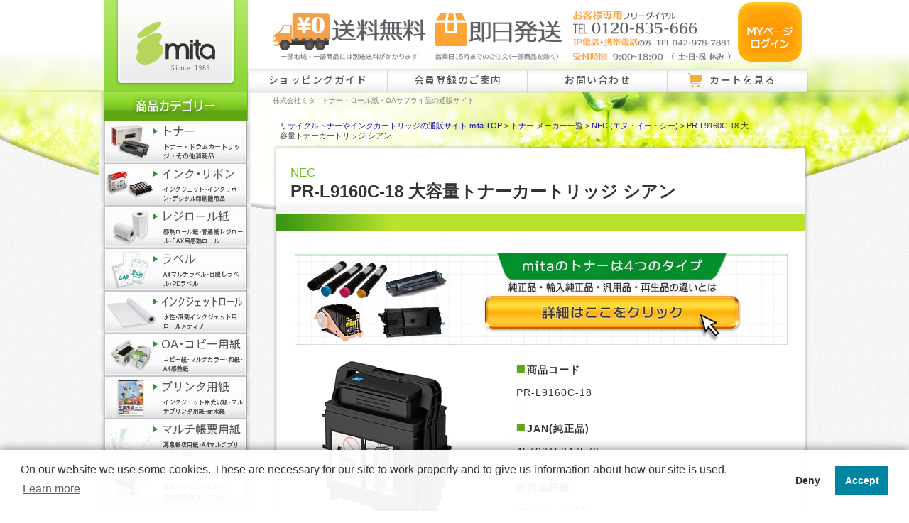

--- FILE ---
content_type: text/html; charset=UTF-8
request_url: https://www.mitajimuki.com/products/detail8524.html
body_size: 16628
content:
<?xml version="1.0" encoding="UTF-8"?>
<!DOCTYPE html PUBLIC "-//W3C//DTD XHTML 1.0 Transitional//EN" "//www.w3.org/TR/xhtml1/DTD/xhtml1-transitional.dtd">

<html xmlns="//www.w3.org/1999/xhtml" lang="ja" xml:lang="ja">
<head>
<meta http-equiv="Content-Type" content="text/html; charset=UTF-8" />
<meta http-equiv="Content-Script-Type" content="text/javascript" />
<meta http-equiv="Content-Style-Type" content="text/css" />
<meta name="format-detection" content="telephone=no"><!-- edgeで電話番号的な数字の羅列をリンクにしない処理 -->


	<title>PR-L9160C-18 大容量トナーカートリッジ シアン | リサイクルトナーやインクカートリッジのmita</title>
	<meta name="description" content="PR-L9160C-18 大容量トナーカートリッジ シアンの商品ページです。リサイクルトナーやプリンターインクをお探しなら、mitaでどうぞ。" />
		<meta name="keywords" content="PR-L9160C-18 大容量トナーカートリッジ シアン,NEC,リサイクルトナー,インクカートリッジ" />
	<link rel="canonical" href="https://www.mitajimuki.com/products/detail8524.html">


    <meta name="author" content="株式会社 ミタ / MITA LTD." />


<link rel="shortcut icon" href="/user_data/packages/default/img/common/favicon.ico" />
<link href="https://vjs.zencdn.net/8.0.4/video-js.css" rel="stylesheet" /><link rel="icon" type="image/vnd.microsoft.icon" href="/user_data/packages/default/img/common/favicon.ico" />
<link rel="stylesheet" href="/user_data/packages/default/css/import.css" type="text/css" media="all" />
<link rel="alternate" type="application/rss+xml" title="RSS" href="https://www.mitajimuki.com/rss/" />
<link rel="preconnect" href="https://fonts.googleapis.com">
<link rel="preconnect" href="https://fonts.gstatic.com" crossorigin>
<link href="https://fonts.googleapis.com/css?family=Sawarabi+Mincho" rel="stylesheet">
<link href="https://fonts.googleapis.com/css2?family=Noto+Sans+JP:wght@100..900&display=swap" rel="stylesheet"><link href="https://fonts.googleapis.com/css2?family=M+PLUS+Rounded+1c:wght@700&display=swap" rel="stylesheet">
<link href="https://fonts.googleapis.com/css2?family=M+PLUS+Rounded+1c:wght@300&display=swap" rel="stylesheet"><link href="https://fonts.googleapis.com/css2?family=Noto+Sans+JP:wght@100..900&family=Zen+Kaku+Gothic+Antique&family=Zen+Kaku+Gothic+New:wght@300;400;500;700;900&display=swap" rel="stylesheet"><link href="https://fonts.googleapis.com/css2?family=Zen+Antique&display=swap" rel="stylesheet"><link href="https://fonts.googleapis.com/earlyaccess/kokoro.css" rel="stylesheet"><link href="https://fonts.googleapis.com/earlyaccess/hannari.css" rel="stylesheet"><link href="https://fonts.googleapis.com/css2?family=Shippori+Mincho:wght@500&display=swap" rel="stylesheet"><link href="https://fonts.googleapis.com/css2?family=BIZ+UDGothic:wght@400;700&display=swap" rel="stylesheet"><link href="https://fonts.googleapis.com/css2?family=M+PLUS+2:wght@400;700&display=swap" rel="stylesheet"><link href="https://fonts.googleapis.com/css2?family=M+PLUS+1p:wght@500&display=swap" rel="stylesheet"><style>
@import url('https://fonts.googleapis.com/css2?family=M+PLUS+Rounded+1c:wght@700&family=Noto+Serif+JP:wght@200;300&display=swap');
</style>
<link href="https://fonts.googleapis.com/css2?family=M+PLUS+Rounded+1c:wght@700&family=Noto+Serif+JP:wght@200;300&display=swap" rel="stylesheet">
<link href="https://fonts.googleapis.com/css2?family=Noto+Sans+JP:wght@700&display=swap" rel="stylesheet"><link href="https://fonts.googleapis.com/css2?family=Cabin:ital,wght@1,600&family=M+PLUS+Rounded+1c:wght@700&family=Noto+Serif+JP:wght@200;300&display=swap" rel="stylesheet"><link href="https://fonts.googleapis.com/css2?family=Kiwi+Maru:wght@500&display=swap" rel="stylesheet"><link href="https://fonts.googleapis.com/css2?family=Zen+Old+Mincho:wght@900&display=swap" rel="stylesheet"><!-- Google tag (gtag.js) -->
<script async src="https://www.googletagmanager.com/gtag/js?id=AW-1062328368"></script>
<script async src="https://www.googletagmanager.com/gtag/js?id=G-GP732R7TC8"></script>
<script>
  window.dataLayer = window.dataLayer || [];
  function gtag(){dataLayer.push(arguments);}
  gtag('js', new Date());
  
  gtag('config', 'AW-1062328368');
  gtag('config', 'G-GP732R7TC8');
</script>
<!-- Google tag (gtag.js) analytics4 -->
<!-- Facebook Pixel Code -->
<script>
!function(f,b,e,v,n,t,s)
{if(f.fbq)return;n=f.fbq=function(){n.callMethod?
n.callMethod.apply(n,arguments):n.queue.push(arguments)};
if(!f._fbq)f._fbq=n;n.push=n;n.loaded=!0;n.version='2.0';
n.queue=[];t=b.createElement(e);t.async=!0;
t.src=v;s=b.getElementsByTagName(e)[0];
s.parentNode.insertBefore(t,s)}(window,document,'script',
'https://connect.facebook.net/en_US/fbevents.js');
fbq('init', '258313091947498'); 
fbq('track', 'PageView');
</script>
<noscript>
<img height="1" width="1" 
src="https://www.facebook.com/tr?id=258313091947498&ev=PageView
&noscript=1"/>
</noscript>
<!-- End Facebook Pixel Code -->
<script type="text/javascript" src="/js/jquery-1.10.2.min.js"></script>
<script type="text/javascript" src="/js/eccube.js"></script>
<!-- #2342 次期メジャーバージョン(2.14)にてeccube.legacy.jsは削除予定.モジュール、プラグインの互換性を考慮して2.13では残します. -->
<script type="text/javascript" src="/js/gotop.js"></script>
<script type="text/javascript" src="/js/jquery.smoothScroll.js"></script>
<script type="text/javascript" src="/js/eccube.legacy.js"></script>
<script type="text/javascript" src="/js/tellink_switch.js"></script>
<script src="https://vjs.zencdn.net/8.0.4/video.min.js"></script>
<script type="text/javascript">//<![CDATA[
    eccube.classCategories = {"__unselected":{"__unselected":{"name":"\u9078\u629e\u3057\u3066\u304f\u3060\u3055\u3044","product_class_id":"241119","product_type":"1"}},"3":{"#":{"classcategory_id2":"","name":"\u9078\u629e\u3057\u3066\u304f\u3060\u3055\u3044"},"#0":{"classcategory_id2":"0","name":"","stock_find":true,"price01":"","price02":"22,550","point":"225","product_code":"L9160C-18","product_class_id":"241119","product_type":"1"}},"1":{"#":{"classcategory_id2":"","name":"\u9078\u629e\u3057\u3066\u304f\u3060\u3055\u3044"},"#0":{"classcategory_id2":"0","name":"","stock_find":true,"price01":"","price02":"9,350","point":"93","product_code":"L9160C-18RE","product_class_id":"302078","product_type":"1"}}};function lnOnLoad()
        {fnSetClassCategories(document.form1, ""); }
    $(function(){
        lnOnLoad();
    });
//]]></script>


<script type="text/javascript">
  var _ulcc_conf = _ulcc_conf || {};
  _ulcc_conf['domain'] = 'mitajimuki.com'; /**** 対象ドメイン（サブドメインをまたいで管理する場合、ドメインの先頭に「.」をつけてください。例： .example.com ****/
  _ulcc_conf['ga_tracking_id'] = 'G-GP732R7TC8';	/**** ここにGAのトラッキングIDを入力 ****/
  _ulcc_conf['cookie_policy_url'] = 'https://www.mitajimuki.com/guide/privacy.php' /**** ここにポリシーページのURLを入力（任意） ****/
  _ulcc_conf['cookie_expiry_days'] = { 'allow': 365, 'deny': 90 }; /**** バナー再表示の期限 ****/

  /* ポップアップの表示オプション（任意） */
  var _ulccwid_options = {
    design: {
      bg_color: "", /* 背景色 */
      text_color: "", /* 文字色 */
      btn_bg_color: "", /* 同意ボタンの背景色 */
      btn_text_color: "" /* 同意ボタンの背景色 */
    },
    content: {
      ja: {
        message: "このサイトでは、トラフィックの分析と広告の測定を目的としてCookieが使用されます。<br>お客様へより良い情報を提供できるように、Cookieポリシーに基づいた取得と利用に同意をお願いいたします。",
        link_text: "Cookieポリシーを確認する",
        link_url: "https://www.mitajimuki.com/guide/privacy.php",
        allow_btn_text: "",
        deny_btn_text: ""
      },
      en: {
        message: "",
        link_text: "",
        link_url: "",
        allow_btn_text: "",
        deny_btn_text: ""
      }
    }
  };

  var _ulcc_allow_cookie_function = function(){
  /* 同意選択時に実行したいコードをここに入力 */

  };

  var _ulcc_deny_cookie_function = function(){
  /* 拒否選択時に実行したいコードをここに入力 */

  };

  var _gaq = _gaq || [];
  (function () {
    var js_src = 'https://www.mitajimuki.com/user_data/packages/default/js/ulcc.min.js'; /* ここにJavaScriptファイルのURLを入力 */
    var style_src = 'https://www.mitajimuki.com/user_data/packages/default/css/ulcc.min.css'; /* ここにCSSファイルのURLを入力 */

    var cc = document.createElement('script'); cc.type = 'text/javascript'; cc.async = true;
    cc.src = js_src;
    var s = document.getElementsByTagName('script')[0];
    s.parentNode.insertBefore(cc, s);

    var head = document.getElementsByTagName('head')[0];
    var link = document.createElement('link');
    link.rel = 'stylesheet';
    link.type = 'text/css';
    link.href = style_src;
    link.media = 'all';
    head.appendChild(link);
  })();
</script>
<script>
  var sptrk=function(){var o="https://sp-trk.com/",t="__spd",e=(new Date).getTime();window[t]||(window[t]={init:!1});var c=window[t];c.d||(c.d=[]);var s=c.d;function v(t){var i=document.createElement("script");i.async=!0,i.src=t,document.head.appendChild(i)}c.init||v(o+"u");var u=/^([a-z0-9]{8})-([a-z0-9]{2})$/;return function(){var t=arguments;if(s.push(t),"config"==t[0]&&!c.init&&!c.a){c.init=!0;var i=t[1],n=i.match(u),a=n[1],r=n[2];if(!a||!r)throw"invalid id: "+i;var d=Math.random().toString(36).substring(2,15);v(o+"t/"+a+"?"+("a="+e+"&o="+d))}}}();

  sptrk('config', 'qne6kvi3-01', {
    // optional parameters:
    // segment: '##segment##'
  });
</script>
</head>
<!-- 


 (・Θ・)ﾉｼ < Pe!


---------------------------------------------- -->
<!-- ▼BODY部 スタート -->

<body class="LC_Page_Products_Detail"><!--▼Facebookページプラグイン--><div id="fb-root"></div><script async defer crossorigin="anonymous" src="https://connect.facebook.net/ja_JP/sdk.js#xfbml=1&version=v7.0"></script><!--▲Facebookページプラグイン--><noscript><p>JavaScript を有効にしてご利用下さい.</p></noscript><div class="frame_outer"><a name="top" id="top"></a><!-- ヘッダー開始 -->
<div class="wrap_back">
<div class="wrap clearfix"><div id="container" class="clearfix"><div id="leftcolumn" class="side_column"><!-- ▼ロゴ・左上メニュー --><!-- 会社ロゴ -->
<p>
<a href="/"><img src="/user_data/packages/default/img/header_mita_logo.jpg" width="203" height="130" alt="トナー・ロール紙・OAサプライ品の通販サイト mita" class="noalpha" />
</a>
</p>
<!-- 左カテゴリーメニュー -->
<h2><img src="/user_data/packages/default/img/side_h2_cate.png" width="214" height="40" alt="商品カテゴリー" /></h2>
<ul class="side_navi category_menu">
<li><a href="/1/"><img src="/user_data/packages/default/img/side_navi1.jpg" width="214" height="60" alt="トナー・ドラムカートリッジ 通販商品一覧" /></a></li>
<li class="first_category"><a href="/user_data/cate_ink_maker.php"><img src="/user_data/packages/default/img/side_navi2.jpg" width="214" height="60" alt="インク 通販商品一覧" /></a>
	<ul class="second_menu">
	<li>インク・リボン</li>
	<li><a class="font90" href="/user_data/cate_ink_maker.php">インクジェット・ジェルジェット用インク</a></li>
	<li><a href="/user_data/cate_lp-ink.php">大判プリンタ用インク<br />(水性・溶剤)</a></li>
	<li><a href="/user_data/on-demand_print_ink.php">印刷機用インク・マスター</a></li>
	<li><a href="/user_data/cate_inkribbon.php">ドットプリンター用インク<br />(インクリボン)</a></li>
</ul>
</li>
<li class="first_category"><a href="/9/"><img src="/user_data/packages/default/img/side_navi5.jpg" width="214" height="60" alt="レジロール紙（感熱紙・普通紙タイプ） 通販商品一覧" /></a>
	<ul class="second_menu">
	<li>レジロール・感熱ロール</li>
	<li><a class="font90" href="/9/">レジロール・感熱ロール TOP</a></li>
	<li><a href="/user_data/cate_regiroll_type.php">タイプ・紙質から探す</a></li>
	<li><a href="/user_data/cate_regiroll_paper-width.php">紙幅・サイズから探す</a></li>
	<li><a href="/user_data/cate_regiroll_maker.php">機種・メーカー・型番から探す</a></li>
	<li><a href="/user_data/cate_regiroll_use.php">業種、用途から探す</a></li>
	<li><!-- ▽イベントトラッキング▽ -->
	<a href="/user_data/for_original_roll.php" onclick="gtag('event', 'click', {'event_category': 'original_roll-banner','event_label': location.href,'non_interaction': true });">
特注ロール紙のご案内</a></li>
	<li><a href="/products/detail7164.html">TimesPay専用ロール紙 購入</a></li>
</ul>
</li>
<li class="first_category"><a href="/user_data/cate_label_top.php"><img src="/user_data/packages/default/img/side_navi19.jpg" width="214" height="60" alt="ラベル 通販商品一覧" /></a>
	<ul class="second_menu">
	<li>ラベル</li>
	<li><a href="/user_data/cate_PDlabel.php">PDラベル</a></li>
	<li><a href="/user_data/cate_label.php">A4 マルチラベル 汎用・宛名用</a></li>
	<li><a href="/user_data/cate_label_transparent.php">A4 透明フィルムラベル</a></li>
	<li><a href="/user_data/cate_label_outdoor.php">A4 屋外用(耐水・耐光)ラベル</a></li>
	<li><a href="/user_data/cate_label_water_repellent.php">A4 撥水紙(はっすいし)ラベル</a></li>
	<li><a href="/user_data/cate_label_kraft_paper.php">A4 クラフト紙ラベル</a></li>
	<li><a href="/user_data/cate_lateco-tape.php">ラベルテープ・リフィル（lateco）</a></li>
	<li><a href="/products/list910.html">目隠しラベル</a></li>
	<li><a href="/user_data/for_label_roll.php">特注ラベルのご案内</a></li>
</ul>
</li>
<li class="first_category"><a href="/user_data/cate_inkjet_roll.php/"><img src="/user_data/packages/default/img/side_navi11.jpg" width="214" height="60" alt="インクジェットロール 通販商品一覧" /></a>
	<ul class="second_menu">
	<li>インクジェットロール</li>
	<li><a href="/user_data/cate_inkjet_roll.php">水性インクジェットロール</a></li>
	<li><a href="/user_data/cate_s-inkjet_roll.php">溶剤用インクジェットロール</a></li>
</ul>
</li>
<li class="first_category"><a href="/7/"><img src="/user_data/packages/default/img/side_navi3.jpg" width="214" height="60" alt="コピー用紙 通販商品一覧" /></a>
	<ul class="second_menu">
	<li>OA・コピー用紙</li>
	<li><a href="/products/list1441.html">コピー/PPC用紙</a></li>
	<li><a href="/products/list61.html">マルチカラーペーパー</a></li>
	<li><a href="/products/list62.html">FAX用感熱ロール紙</a></li>
	<li><a href="/products/list445.html">和紙コピー・プリンタ用紙<br />（和紙封筒、ハガキ）</a></li>
	<li><a href="/products/list60.html">ストックフォーム紙</a></li>
	<li><a href="/products/list1020.html">A4 感熱用紙</a></li>
</ul>
</li>
<li class="first_category"><a href="/user_data/cate_priterpaper.php"><img src="/user_data/packages/default/img/side_navi16.jpg" width="214" height="60" alt="ラベル用紙・ラベルシール" /></a>
	<ul class="second_menu">
	<li>各種プリンタ用紙</li>
	<li><a class="font90" href="/products/list448.html">インクジェット用写真用紙</a></li>
	<li><a href="/products/detail8547.html">インクジェット用OHPフィルム</a></li>
	<li><a href="/products/list1070.html">耐水紙・撥水紙</a></li>
	<li><a href="/products/list445.html">和紙コピー・プリンタ用紙<br />（和紙封筒、ハガキ）</a></li>
	<li><a href="/products/list449.html">長尺用紙</a></li>
</ul>
	</li>
<li><a href="/products/list10.html"><img src="/user_data/packages/default/img/side_navi6.jpg" width="214" height="60" alt="OA用紙・帳票用紙 通販商品一覧）" /></a></li>
<li><a href="/user_data/cate_labelprinter_maker.php"><img src="/user_data/packages/default/img/side_navi22.jpg" width="214" height="60" alt="業務用ラベルプリンター" /></a></li>
<li><a href="/user_data/cate_battery_reuse.php"><img src="/user_data/packages/default/img/side_navi23.jpg" width="214" height="60" alt="バッテリーリユースサービス 通販商品一覧" /></a></li>
<li class="first_category"><a href="/user_data/cate_attendance.php"><img src="/user_data/packages/default/img/side_navi4.jpg" width="214" height="60" alt="勤怠管理 通販商品一覧" /></a>
	<ul class="second_menu">
	<li>勤怠管理</li>
	<li><a class="font90" href="/products/list240.html">タイムレコーダー</a></li>
	<li><a href="/8/">タイムカード</a></li>
	<li><a href="/products/list1082.html">ミタオリジナル<br />タイムレコーダー、消耗品</a></li>
	<li><a href="/products/list1608.html">非接触型ICカード</a></li>
	<li><a class="font90" href="/user_data/support_manual.php">タイムレコーダー<br />取扱説明書ダウンロード</a></li>
	</ul>
</li>
<li class="first_category"><a href="/user_data/cate_cuttingsheet.php"><img src="/user_data/packages/default/img/side_navi17.jpg" width="214" height="60" alt="カッティング用シート 通販商品一覧" /></a>
	<ul class="second_menu">
	<li>マーキングフィルム・シート</li>
	<li><a href="/user_data/cate_cuttingsheet.php">カッティング用シートを探す</a></li>
	<li><a href="/user_data/cate_cuttingsheet-bepop.php">MAX Bepop専用シートを探す</a></li>
	<li><a href="/user_data/cate_cuttingsheet-color.php">色から選ぶ</a></li>
	<li><a href="/user_data/cate_cuttingsheet-width.php">サイズ(幅)から選ぶ</a></li>
	</ul>
</li>
<li><a href="/user_data/cate_fdm_print_supply.php"><img src="/user_data/packages/default/img/side_navi20.jpg" width="214" height="60" alt="3Dプリンター用フィラメント 通販商品一覧" /></a></li>
<li class="first_category"><a href="/user_data/cate_OAequipment.php"><img src="/user_data/packages/default/img/side_navi7.jpg" width="214" height="60" alt="OA機器（プリンタ・複合機など） 通販商品一覧" /></a>
	<ul class="second_menu">
	<li>OA機器・家電</li>
	<li><a href="/products/list1521.html">カラーレーザープリンタ<br />複合機</a></li>
	<li><a href="/products/list1520.html">モノクロレーザープリンタ<br />複合機</a></li>
		<li><a href="/products/list226.html">インクジェット<br />ジェルジェットプリンタ</a></li>
	<li><a href="/products/list241.html">チェックライター</a></li>
	<li><a href="/products/list240.html">タイムレコーダー</a></li>
	</ul>
</li>
<li class="first_category"><a href="/user_data/cate_packing.php"><img src="/user_data/packages/default/img/side_navi14.jpg" width="214" height="60" alt="梱包・包装資材 通販商品一覧" /></a>
	<ul class="second_menu">
	<li>物流・梱包用品</li>
	<li><a href="/products/list539.html">梱包サイズ計測メジャー</a></li>
	<li><a href="/products/list465.html">ストレッチフィルム</a></li>
	<li><a href="/products/list434.html">紙緩衝材 / 板目表紙</a></li>
	<li><a href="/products/list464.html">宅配用 梱包紙袋</a></li>
	<li><a href="/products/list1002.html">梱包機</a></li>
	</ul>
</li>
<li class="first_category"><a href="/user_data/cate_sanitation.php"><img src="/user_data/packages/default/img/side_navi18.jpg" width="214" height="60" alt="衛生用品 通販商品一覧" /></a>
	<ul class="second_menu">
	<li>衛生日用品</li>
	<li><a href="/products/list903.html">除菌・抗菌</a></li>
	<li><a href="/products/list909.html">衛生消耗品</a></li>
	<li><a href="/products/list904.html">掃除用品</a></li>
	</ul>
</li>
<li class="first_category"><a href="/user_data/cate_emergency.php"><img src="/user_data/packages/default/img/side_navi21.jpg" width="214" height="60" alt="災害対策・備蓄用品 通販商品一覧" /></a>
	<ul class="second_menu">
	<li>防災・非常用品</li>
	<li><a href="/products/list998.html">非常灯・LEDライト</a></li>
	<li><a href="/products/list996.html">発熱・加熱剤</a></li>
	<li><a href="/products/list997.html">非常・防災用品</a></li>
</ul>
</li>
<li><a onClick="javascript:location.href='/#recommend'"><img src="/user_data/packages/default/img/side_navi0.jpg" width="214" height="60" alt="おすすめ商品" /></a></li>
<!-- 出品時に表示 --><!--
<li><a href="/products/list13.html"><img src="/user_data/packages/default/<!--img/side_navi9.jpg" width="214" height="64" alt="アウトレット商品（格安わけあり新品商品）" /></a></li> -->
</ul>
<div id="side_bnr">


<dl class="timespay_link">
	<dt><span>PR</span>外部サイトへ移動します。</dt>	
	<dd><a href="https://timespay.jp/" target="_blank" rel="noopener"><img src="/user_data/packages/default/img/banner/bnr_left_timespay.jpg" width="200" alt="TimesPay"/></a></dd>
</dl>
</div><!-- ▲ロゴ・左上メニュー --><!-- ▼商品検索 --><h2><img src="/user_data/packages/default/img/sub/side_kensaku.jpg" width="210" height="62" alt="トナー・インク検索" /></h2><div class="s_kensaku"><form name="search_form" id="search_form" method="get" action="/products/list.php"><input type="hidden" name="transactionid" value="0c23ea5125c6930cff4c58fad031a8d5f3befaf7" /><!-- 検索対象をトナー、インクに限定 --><p><strong>メーカー名</strong><br /><select name="maker_id" class="box165"><option label="全てのメーカー" value="">全てのメーカー</option><option label="キヤノン" value="1">キヤノン</option>
<option label="エプソン" value="2">エプソン</option>
<option label="リコー" value="3">リコー</option>
<option label="BROTHER" value="8">BROTHER</option>
<option label="FUJITSU" value="4">FUJITSU</option>
<option label="FUJIFILM/FUJIXEROX" value="5">FUJIFILM/FUJIXEROX</option>
<option label="KYOCERA" value="18">KYOCERA</option>
<option label="OKI" value="10">OKI</option>
<option label="PANASONIC" value="11">PANASONIC</option>
<option label="TOSHIBA" value="24">TOSHIBA</option>
<option label="NTT" value="23">NTT</option>
<option label="SHARP" value="22">SHARP</option>
<option label="MURATEC" value="21">MURATEC</option>
<option label="KONICA/MINOLTA-QMS" value="19">KONICA/MINOLTA-QMS</option>
<option label="NEC" value="6" selected="selected">NEC</option>
<option label="CASIO" value="7">CASIO</option>
<option label="HP" value="9">HP</option>
<option label="HITACHI" value="13">HITACHI</option>
<option label="APTI (JBアドバンスト・テクノ..." value="12">APTI (JBアドバンスト・テクノ...</option>
<option label="IBM" value="14">IBM</option>
<option label="JDL" value="17">JDL</option>
<option label="ROLAND" value="43">ROLAND</option>
<option label="Mimaki" value="44">Mimaki</option>
<option label="DELL" value="40">DELL</option>
<option label="RISO" value="39">RISO</option>
<option label="DUPLO" value="27">DUPLO</option>
<option label="edisys" value="28">edisys</option>
<option label="HORII" value="26">HORII</option>
<option label="NIPPO" value="35">NIPPO</option>
<option label="AMANO" value="33">AMANO</option>
<option label="MAX" value="37">MAX</option>
<option label="SEIKO" value="36">SEIKO</option>
<option label="Pantum" value="45">Pantum</option>
<option label="FUJIFILM" value="46">FUJIFILM</option>
</select></p><p><strong>プリンター/トナー・インク名</strong><br /><input type="text" name="name" class="box170" maxlength="50" value="" /></p><p class="sk_btn"><input type="image" class="hover_change_image" src="/user_data/packages/default/img/top/tona_kensaku.jpg" alt="検索" name="search" /></p><!--検索ヘルプへ内容が入るまでコメントアウト<p class="sk_help"><a href="/user_data/about_search.php">検索ヘルプ</a></p>--></form></div><!-- ▲商品検索 --><!-- ▼カレンダー --><div class="calender_wrap"><table class="calender" cellpadding="2" cellspacing="4"><caption class="month">2026年1月</caption><thead><tr><th><div>日</div></th><th><div>月</div></th><th><div>火</div></th><th><div>水</div></th><th><div>木</div></th><th><div>金</div></th><th><div>土</div></th></tr></thead><tr><td></td><td></td><td></td><td></td><td class="off">1</td><td class="off">2</td><td class="off">3</td></tr><tr><td class="off">4</td><td>5</td><td>6</td><td>7</td><td>8</td><td>9</td><td class="off">10</td></tr><tr><td class="off">11</td><td class="off">12</td><td>13</td><td>14</td><td>15</td><td>16</td><td class="off">17</td></tr><tr><td class="off">18</td><td>19</td><td>20</td><td>21</td><td class="today">22</td><td>23</td><td class="off">24</td></tr><tr><td class="off">25</td><td>26</td><td>27</td><td>28</td><td>29</td><td>30</td><td class="off">31</td></tr></table></div><div class="calender_wrap"><table class="calender" cellpadding="2" cellspacing="4"><caption class="month">2026年2月</caption><thead><tr><th><div>日</div></th><th><div>月</div></th><th><div>火</div></th><th><div>水</div></th><th><div>木</div></th><th><div>金</div></th><th><div>土</div></th></tr></thead><tr><td class="off">1</td><td>2</td><td>3</td><td>4</td><td>5</td><td>6</td><td class="off">7</td></tr><tr><td class="off">8</td><td>9</td><td>10</td><td class="off">11</td><td>12</td><td>13</td><td class="off">14</td></tr><tr><td class="off">15</td><td>16</td><td>17</td><td>18</td><td>19</td><td>20</td><td class="off">21</td></tr><tr><td class="off">22</td><td class="off">23</td><td>24</td><td>25</td><td>26</td><td>27</td><td class="off">28</td></tr></table></div><p><span class="font70">※オレンジ色のセルは休業日です</span></p><!-- ▲カレンダー --><!-- ▼バナーブロック_01 --><!-- ▲バナーブロック_01 --></div><div id="main_column" class="colnum2 right"><!-- ▼ヘッダメニュー --><div id="head" class="clearfix">
<p class="h_tel">
	<img style="opacity:0.8"  src="/user_data/packages/default/img/bnr_h6.png"  alt="お客様専用フリーダイヤル0120-835-666" />
	<a href="/mypage/login.php">
		<img src="/user_data/packages/default/img/bnr_h3.png"  alt="MYページへログイン" />
	</a>
</p>
<ul id="header_nav">
	<li>
		<a href="/user_data/guide.php" class="header_nav_button">ショッピングガイド</a>
	</li>
	<li>
		<a href="/entry/kiyaku.php" class="header_nav_button">会員登録のご案内</a>
	</li>
		<li class="js-hover is-arrow">
        <a href="/contact/index.php" class="header_nav_button">お問い合わせ</a>
        <div class="bubblemenu">
            <div class="bubblemenu-content">
                <div class="bubblemenu-inner">
                    <ul>
                        <li><a href="/user_data/roll-form.php">ロール紙特注のご相談はこちら</a></li>
                        <li><a href="/user_data/label-form.php">ラベル特注のご相談はこちら</a></li>
                        <li><a href="/contact/index.php">その他のお問い合わせ</a></li>
                    </ul>
                </div>
            </div>
        </div>
    </li>
		<li>
		<a href="/cart/index.php" class="header_nav_button">カートを見る</a>
	</li>
</ul>
<div id="top_h1">
<p>株式会社ミタ - トナー・ロール紙・OAサプライ品の通販サイト</p>
</div> 
</div>
<script text="javascript">
	document.addEventListener("DOMContentLoaded", function() {
  var megamenuElements = document.querySelectorAll('.js-hover');

  megamenuElements.forEach(function(element) {
    element.addEventListener('mouseenter', function() {
      element.querySelector('.bubblemenu').classList.add('is-active');
      element.classList.add('is-arrow');
    });

    element.addEventListener('mouseleave', function() {
     element.querySelector('.bubblemenu').classList.remove('is-active');
     element.classList.remove('is-arrow');
    });
  });
});
</script><!-- ▲ヘッダメニュー --><!-- ▼メイン --><script type="application/ld+json">
    {
      "@context": "https://schema.org/",
      "@type": "Product",
      "name": "PR-L9160C-18 大容量トナーカートリッジ シアン",
      "image": [
        "https://www.mitajimuki.com/upload/save_image/L9160C-18RE-main.jpg"
      ],
      "description": "PR-L9160C-18 大容量トナーカートリッジ シアン",
      "offers": {
        "@type": "Offer",
        "url": "https://www.mitajimuki.com/products/detail8524.html",
        "availability": "https://schema.org/InStock",
        "itemCondition": "https://schema.org/NewCondition",
        "price": "9350",
        "priceCurrency": "JPY"
      }
    }
    </script>
    <!-- google Ads Remarketing eventSnippet -->
<script>
var item = location.pathname.replace(/[^0-9]/g,'');

gtag('event', 'page_view', {
    'send_to': 'AW-1062328368',
    ecomm_pagetype: 'product',
    ecomm_prodid: 8524,
});
</script>
<!-- google Ads Remarketing eventSnippet -->
<!-- GA4 eCommerce view_item -->
<script>
gtag("event", "view_item", {
  currency: "JPY",
  value: 9350, // 税込 or 税抜を運用ルールに合わせて
  items: [{
    item_id: "8524",
    item_name: "PR-L9160C-18 大容量トナーカートリッジ シアン",
    item_category: "トナー",
    price: 9350
  }]
});
</script>
<!-- /GA4 eCommerce view_item -->
<script type="text/javascript" src="/js/jquery.facebox/facebox.js"></script>
<link rel="stylesheet" type="text/css" href="/js/jquery.facebox/facebox.css" media="screen" />
<link rel="stylesheet" href="/js/lightbox/css/lightbox.css" type="text/css" media="screen" />
<script type="text/javascript" src="/js/lightbox/js/lightbox.js"></script>
<script type="text/javascript">//<![CDATA[
    // 規格2に選択肢を割り当てる。
    function fnSetClassCategories(form, classcat_id2_selected) {
        var $form = $(form);
        var product_id = $form.find('input[name=product_id]').val();
        var $sele1 = $form.find('select[name=classcategory_id1]');
        var $sele2 = $form.find('select[name=classcategory_id2]');
        eccube.setClassCategories($form, product_id, $sele1, $sele2, classcat_id2_selected);
    }
    $(document).ready(function() {
        $('a.expansion').facebox({
            loadingImage : '/js/jquery.facebox/loading.gif',
            closeImage   : '/js/jquery.facebox/closelabel.png'
        });
    });
//]]></script>
<!-- ▽パンくずリスト▽ -->
	<p style="font-size:75%;" id="pan"><a href="/">リサイクルトナーやインクカートリッジの通販サイト mita TOP</a> &gt; <a href="/1/">トナー メーカー一覧</a> &gt;
<!-- トナーメーカーカテゴリに対する分岐 -->
		<a href="/products/list17.html">NEC (エヌ・イー・シー)</a> &gt;
	PR-L9160C-18 大容量トナーカートリッジ シアン</p>
<!-- トナーメーカーカテゴリに対する分岐 ここまで -->
<!-- 水性インクジェットロールメディアのパンくず表記 -->
<!-- △パンくずリスト△ -->

<!-- ▽見出し▽ -->
  <div class="h1_wrap">

  <h1><span class="m_maker">NEC</span><br />PR-L9160C-18 大容量トナーカートリッジ シアン</h1>
</div>
<!-- △見出し△ -->


<div class="s_cont clearfix">
    <div class="i_inner clearfix">
<hr class="mb20" />
<!--▼メイン画像-->
<div class="top_note">
<a href="#type_descript"/><img src="/user_data/packages/default/img/sub/toner-type.jpg" alt="トナータイプ説明" /></a>
</div>
<hr class="mb10"/>
<div class="floatl width45">
<p>


                                        <!--★画像★-->
                                            <a
                            href="/upload/save_image/L9160C-18RE-big.jpg"
                            rel="lightbox"
                        >
                                            <img src="/upload/save_image/L9160C-18RE-main.jpg" width="260" height="260" alt="PR-L9160C-18 大容量トナーカートリッジ シアン" class="picture" />
                                            </a>
                                <br class="clear" />
            <p class="txtC">クリックすると拡大します</p>

            <!--▼サブコメント-->
            <div class="sub_image">
                                                                                                              <!--▼サブ画像-->
                                                                <!-- 画像がないとき -->
                                        <!--▲サブ画像-->
                                                                                                                                  <!--▼サブ画像-->
                                                                <!-- 画像がないとき -->
                                        <!--▲サブ画像-->
                                                                                                                                  <!--▼サブ画像-->
                                                                <!-- 画像がないとき -->
                                        <!--▲サブ画像-->
                                                                                                                                  <!--▼サブ画像-->
                                                                <!-- 画像がないとき -->
                                        <!--▲サブ画像-->
                                                                                                                                  <!--▼サブ画像-->
                                                                <!-- 画像がないとき -->
                                        <!--▲サブ画像-->
                                                  <!--▲サブコメント-->
            </div>
            <br class="clear" />

                    <!--★お気に入り登録★-->
                    </p>
</div>
<!--▲メイン画像-->


<div class="floatr width55">
<dl>

    <!--▼サブコメント-->
                                            <dt><!--★サブタイトル★-->商品コード</dt>
                                <!--▼サブ画像-->
                                                    <dd><!--★サブテキスト★--><p>PR-L9160C-18</p></dd>
                                <!--▲サブ画像-->
                                                    <dt><!--★サブタイトル★-->JAN(純正品)</dt>
                                <!--▼サブ画像-->
                                                    <dd><!--★サブテキスト★--><p>4549815847579</p></dd>
                                <!--▲サブ画像-->
                                                    <dt><!--★サブタイトル★-->商品詳細</dt>
                                <!--▼サブ画像-->
                                                    <dd><!--★サブテキスト★--><ul><li>カラー :  シアン</li><li>印字枚数 : 約9,000枚</li></ul></dd>
                                <!--▲サブ画像-->
                                                    <dt><!--★サブタイトル★-->納期等について</dt>
                                <!--▼サブ画像-->
                                                    <dd><!--★サブテキスト★--><ul><li>純正品は、ご注文から通常3〜5営業日以内に発送。</li><li>再生品は、営業日15時までのご注文を当日に発送。</li><ul></dd>
                                <!--▲サブ画像-->
                                                    <dt><!--★サブタイトル★-->対応機種</dt>
                                <!--▼サブ画像-->
                                                    <dd><!--★サブテキスト★--><ul class="taiou_list_m"><li>Color MultiWriter 9160C (PR-L9160C)</li><li>Color MultiWriter 3C530 (PR-L3C530)</li></ul></dd>
                                <!--▲サブ画像-->
                <!--▲サブコメント-->
</dl>
</div>
<br class="clear" />
     
<table>
 <tr>
        <th class="width30">タイプ</th>
        <th class="width20">販売価格(税込)</th>
                <th class="width35">ご購入</th>
 </tr>
 <form name="form1" id="form1" method="post" action="?">
<input type="hidden" name="transactionid" value="0c23ea5125c6930cff4c58fad031a8d5f3befaf7" />
 <tr>
     <td class="type_3">純正品
            </td>
   <td><span class="fontorange1">22,550円</span></td>
   <!-- 在庫数ここから -->
      <!-- 在庫数ここまで -->
   <td>
     <input type="hidden" name="transactionid" value="0c23ea5125c6930cff4c58fad031a8d5f3befaf7" />
     <input type="hidden" name="mode" value="cart" />
     <input type="hidden" name="product_id" value="8524" />
     <input type="hidden" name="product_class_id" value="241119" id="product_class_id" />
     <input type="hidden" name="favorite_product_id" value="" />
     <input type="hidden" name="classcategory_id1" value="3" />
<input type="text" class="box60" name="quantity" value="1" maxlength="9" style="" />
     <a href="javascript:void(document.form1.submit())">
     <img class="hover_change_image" src="/user_data/packages/default/img/button/btn_cartin.jpg" alt="カートへ" />
     </a>
   </td>
 </tr>
</form>
 <form name="form2" id="form2" method="post" action="?">
<input type="hidden" name="transactionid" value="0c23ea5125c6930cff4c58fad031a8d5f3befaf7" />
 <tr>
     <td class="type_1">即納再生品
            </td>
   <td><span class="fontorange1">9,350円</span></td>
   <!-- 在庫数ここから -->
      <!-- 在庫数ここまで -->
   <td>
     <input type="hidden" name="transactionid" value="0c23ea5125c6930cff4c58fad031a8d5f3befaf7" />
     <input type="hidden" name="mode" value="cart" />
     <input type="hidden" name="product_id" value="8524" />
     <input type="hidden" name="product_class_id" value="302078" id="product_class_id" />
     <input type="hidden" name="favorite_product_id" value="" />
     <input type="hidden" name="classcategory_id1" value="1" />
<input type="text" class="box60" name="quantity" value="1" maxlength="9" style="" />
     <a href="javascript:void(document.form2.submit())">
     <img class="hover_change_image" src="/user_data/packages/default/img/button/btn_cartin.jpg" alt="カートへ" />
     </a>
   </td>
 </tr>
</form>
 </table>
<ul class="product_tonar_annotation">
  <li>純正品・輸入純正品などの一部お取り寄せ商品は、ご注文確定後のキャンセル・返品・交換はできません。</li>
  <li>仕入れ状況や急な欠品により、発送までお時間をいただく場合や、当店よりご注文をキャンセルさせていただくことがあります。あらかじめご了承ください。</li>
 </ul>
<!-- トナー回収の案内 -->
    <div class="collect_tonar">
 <ul class="collect_tonar">
 		<li><img src="/user_data/packages/default/img/sub/mark_recycle_s.png" alt="リサイクルマーク"/> 使用済み再生カートリッジの回収について</li>
 		<li class="font90">回収費用、送料ともに無料です。商品同封の着払い伝票<sup>※</sup>（もしくは回収依頼書<sup>※</sup>）に必要事項をご記入いただき、梱包したカートリッジを発送してください。<span class="font90">※同封されていない場合はお手数ですがご連絡をお願いいたします。</span></li>
 	</ul>
</div>
 <!-- トナー回収の案内ここまで -->
<div id="type_descript" class="tonar_hosho clear">
  <h3>品質とサポートへの取り組み</h3>
  <p>
    当店では、すべてのお客様にご満足いただけるよう、品質管理を徹底していますが、万が一の際でも、専門スタッフが迅速かつ丁寧で適切なサポートをご提供いたします。
  </p>
  <dl class="tonar_hosho">
	  <dt>トナーカートリッジの保証</dt>
		  <dd>お買い上げ日から1年間、保証が適用されます。万が一不具合が発生した際には、当店へご連絡ください。</dd>
	  <dt>プリンタ本体の保証</dt>
		  <dd>ご購入いただいた商品が原因でプリンタ本体が故障したと確認された場合には、修理費用を当店が負担いたします。</dd>
  </dl>
</div>
<ul class="product_tonar_annotation">
  <li>保証は当店保証規定に沿って対応させていただきます。詳細は「<a class="fontblue3" href="/user_data/guide.php">ショッピングガイド</a>」をご確認ください。</li>
</ul>
</div>

<!-- ▼注意書き▼ -->

<!-- ▲注意書き▲ -->
<!-- ■■■トナーに適用■■■ -->
<h3>トナータイプについて</h3>
<table id="tonar_type" width="100%" border="0" cellspacing="1" cellpadding="8">
  <tr>
    <th class="width20">純正品</th>
    <td colspan="3">プリンタ製造メーカーが生産し、国内で販売されているロゴ付きの新品トナーカートリッジ。<br />高価ですが、最も安定した品質やメーカー保証が受けられるなどのメリットがあります。</td>
  </tr>
  <tr>
    <th>輸入純正品<br/><span>(海外純正品)</span></th>
    <td colspan="3">メーカーが海外向けに販売している純正品を日本に輸入したトナーカートリッジ。<br />純正品と変わらない品質でありながら、国内との価格差分、割安で販売されています。</td>
  </tr>
  <tr>
    <th>汎用品</th>
    <td colspan="3">OEM向けに各メーカーが製造しているメーカーロゴのない新品トナーカートリッジ。<br />メーカーブランドがついていないため、低価格ですが基本的に純正品と同等の品質です。</td>
  </tr>
  <tr>
    <th rowspan="3" class="type_5">リサイクルトナー<br /><span>（再生品）</span></th>
    <td colspan="3">使用済みのカートリッジをメンテナンス、トナーの再充填を行ったトナーカートリッジ。<br />資源の有効利用とコストの削減を両立させているエコ商品で、非常に低価格。</td>
  </tr>
  <tr>
    <th class="width15">即納再生品</th>
    <td colspan="2" >再生作業を完了し、当社でストックしているため即日出荷可能です。<br />空カートリッジの回収は、商品到着後に行います。</td>
  </tr>
  <tr>
    <th>現物再生品</th>
    <td colspan="2">お客様より使用済のカートリッジ回収を行ってから商品をお届けします。<sup>※1</sup><br />ご注文にはお手元に使用済みカートリッジが必要です。</td>
  </tr>
</table>
<p class="txtC font80">※1 カートリッジ回収から商品お届けまで１～２週間程度お時間をいただいております。予めご了承ください。</p>
<div class="i_inner">
<!-- ■■■オフィス雑貨に適用■■■ -->
  </div>
    <!--▼関連商品-->
      <h2 class="img"><img src="/user_data/packages/default/img/sub/item_hoka.jpg" width="726" height="38" alt="この商品を購入した方は他にもこんな商品を購入しています" /></h2>
<div class="i_inner clearfix">
                                    <p><a href="/products/detail8526.html">
                            <img src="/upload/save_image/L9160C-16RE-small.jpg" class="floatl10" alt="PR-L9160C-16 大容量トナーカートリッジ イエロー" /></a></p>
                                                            <div class="floatr width72">
                        <h3><a href="/products/detail8526.html">PR-L9160C-16 大容量トナーカートリッジ イエロー</a></h3>
<dl>
    <dt>価格</dt><dd>販売価格(税込)
                                                            9,350～22,550
                            円</dd>
</dl>
</div>
                    <br class="clear" />
                                                    <p><a href="/products/detail8525.html">
                            <img src="/upload/save_image/L9160C-17RE-small.jpg" class="floatl10" alt="PR-L9160C-17 大容量トナーカートリッジ マゼンタ" /></a></p>
                                                            <div class="floatr width72">
                        <h3><a href="/products/detail8525.html">PR-L9160C-17 大容量トナーカートリッジ マゼンタ</a></h3>
<dl>
    <dt>価格</dt><dd>販売価格(税込)
                                                            9,350～22,550
                            円</dd>
</dl>
</div>
                    <br class="clear" />
                                                                    <p><a href="/products/detail8523.html">
                            <img src="/upload/save_image/L9160C-19RE-small.jpg" class="floatl10" alt="PR-L9160C-19 大容量トナーカートリッジ ブラック" /></a></p>
                                                            <div class="floatr width72">
                        <h3><a href="/products/detail8523.html">PR-L9160C-19 大容量トナーカートリッジ ブラック</a></h3>
<dl>
    <dt>価格</dt><dd>販売価格(税込)
                                                            8,800～21,780
                            円</dd>
</dl>
</div>
                    <br class="clear" />
                                                    <p><a href="/products/detail9403.html">
                            <img src="/upload/save_image/L9160C-13-small.jpg" class="floatl10" alt="PR-L9160C-13 トナーカートリッジ シアン 純正品" /></a></p>
                                                            <div class="floatr width72">
                        <h3><a href="/products/detail9403.html">PR-L9160C-13 トナーカートリッジ シアン 純正品</a></h3>
<dl>
    <dt>価格</dt><dd>販売価格(税込)
                                                            15,180
                            円</dd>
</dl>
</div>
                    <br class="clear" />
                                            </div>
        <!--▲関連商品-->
<!-- ▲メイン --><!-- ▼インフォメーション --><div class="kounyu_wrap">
  <h2 class="img"><img src="/user_data/packages/default/img/sub/item_info.jpg"  height="38" alt="インフォメーション" /></h2>
  <div class="foot_info_wrap">
<!-- ▼下部ガイド部の左側セクション -->
	<dl class="foot_info_business_hours">
		<dt>営業時間</dt>
			<dd>9:00～18:00（月～金、祝日を除く）</dd>
	</dl>
	<dl class="foot_info_order">
		<dt>ご注文方法</dt>
			<dd>当サイトからのご注文のほか、FAXまたはメールから発注書や注文書をお送りいただく方法や、お電話からのご注文も承っております。<br />ただし、FAX、メール、お電話からの注文では利用できない決済方法がございます。詳しくは<a href="/user_data/guide.php">ショッピングガイド</a>やお問合せ窓口よりご確認ください。</dd>
	</dl>
	<dl class="foot_info_addressee">
		<dt>お届け先名についてのお願い</dt>
			<dd>商品を確実にお届けするため、お届け先に「法人名」や「店舗名（屋号）」等がある場合は、必ず「法人・事業者名」欄へのご記入をお願いいたします。</dd>
			<dd class="reference_mark">※配送先が個人名義の場合、メーカー直送品など一部商品において、別途送料550円（税込）が発生することがございます。</dd>
	</dl>
	<dl class="foot_info_question">
		<dt>お問い合わせ</dt>
			<dd>製品やご注文などのお問い合わせは下記の連絡先よりお願いいたします。</dd>
			<dd>
				<ul><li>お電話でのお問い合わせ <span >受付時間：9:00～18:00 (土日祝日休み)</span></li>
	<!-- ▼リユースタイムレコーダーの場合連絡先を変更 -->
						<li><span class="tel">&phone; 042-978-7881</span></li>
						<li></li></ul>
				<ul><li>メールでのお問い合わせ <span >対応時間：9:00～17:00 (土日祝日休み)</span></li>
					<li><a href="/contact/index.php" target="_blank" rel="noopener">&#9993; question@mitajimuki.com</a></li>
					<li class="reference_mark">※対応時間外にいただいたご連絡へのご返答は、翌営業日以降となります。</li></ul>
			</dd>
	</dl>
	<dl class="foot_info_liquidation">
    		<dt>決済について</dt>
    		<dd>個人名義でご購入のお客様は前払いになります。<br />法人名義でご購入のお客様は後払いとなります。</dd>
    		<dd>名義毎の決済についての詳細は、ショッピングガイドの<a href="/user_data/guide.php#m_pay" target="_blank" rel="noopener">「お支払い方法について」</a>よりご確認ください。</dd>
	</dl>
	<dl class="foot_info_payment">
    		<dt>お支払い方法について</dt>
    		<dd>当店では、以下のお支払い方法をお選びいただけます。<br />安心して当サイトをご利用いただくため、商品購入前に各お支払方法の詳細をご確認いただくよう、お願いいたします。</dd>
    		<dd>
    		<ul>
    			<li><a href="/user_data/guide.php#m_credit">
    			<ul>
    				<li><img src="/user_data/packages/default/img/sub/logo_payment_card.png" height="30" alt="クレジットカード決済" /></li>
    				<li>クレジットカード決済</li></ul></a></li>
    			<li><a href="/user_data/guide.php#m_ginko" target="_blank" rel="noopener">
    			<ul>
    				<li><img src="/user_data/packages/default/img/sub/logo_payment_bank.png" height="30" alt="銀行振込" /></li>
    				<li>銀行振込</li></ul></a></li>
    			<li><a href="/user_data/guide.php#m_yubin" target="_blank" rel="noopener">
    			<ul>
    				<li><img src="/user_data/packages/default/img/sub/logo_payment_post.png" height="30" alt="郵便振替" /></li>
    				<li>郵便振替</li></ul></a></li>
    			<li><a href="/user_data/guide.php#m_conv" target="_blank" rel="noopener">
    			<ul>
    				<li><img src="/user_data/packages/default/img/sub/logo_payment_conb.png" height="30" alt="コンビニ支払" /></li>
    				<li>コンビニ払込票</li></ul></a></li>
    			<li><a href="/user_data/guide.php#m_daibiki" target="_blank" rel="noopener">
    			<ul>
    				<li><img src="/user_data/packages/default/img/sub/logo_payment_dai.png" height="30" alt="代金引換" /></li>
    				<li>代金引換</li></ul></a></li>
    			<li><a href="/user_data/guide.php#m_ikkatsu" target="_blank" rel="noopener">
    			<ul>
    				<li><img src="/user_data/packages/default/img/sub/logo_payment_ikkatsu.png" height="30" alt="一括請求" /></li>
    				<li>一括請求書払い</li></ul></a></li>
    		</ul></dd>
	</dl>
	<dl class="foot_info_mailbin">
		<dt>メール便商品の代金引換払いについて</dt>
    		<dd >「メール便」と記載のある商品（メール便商品）は、直接郵便受けに投函する配送方法のため通常、代金引換のお支払いがご利用いただけません。<br />メール便商品で代金引換をご選択の場合は、通常宅配便へ配送方法を変更するための追加送料として880円が発生いたします。</dd>
    		<dd >上記に該当するお客様は、お客様のご了承をいただいてからの発送手配となるため、ご注文時にあらかじめ「通信欄」へ”追加送料了承済み”の旨ご記載いただけますと、スムーズに出荷手配を進めることが可能です。</dd>
	</dl>
	<dl class="foot_info_receipt">
    		<dt>領収書やその他発行書類について</dt>
    		<dd>大学・官公庁・研究機関向けのお取り引きに必要な書類をご用意しております。請求書 ・ 見積書 ・ 納品書等の書類が必要なお客様は当店までご連絡ください。</dd>
    		<dd>領収書につきまして、お支払い方法毎に取扱いが異なります。<br />詳細はショッピングガイドの<a href="/user_data/guide.php#m_receipt" target="_blank" rel="noopener">「領収書発行について」</a>よりご確認ください。</dd>
	</dl>
	<dl class="foot_info_shipping">
    		<dt>出荷・お届け日について</dt>
    		<dd>当店営業日15時までのご注文は、その日のうちに出荷に向けた手配をすすめます。<br />
    		営業日15時以降、または休業日にいただいたご注文につきましては、翌営業日の手配とさせていただきます。</dd>
    		<dd>商品お届け日時につきましては、原則として、お届け日が土・日曜、祝日の場合、翌営業日のお届けとさせていただいております。土・日・祝日のお届けをご希望のお客様は、購入手続き「お支払い方法・お届け時間等の指定 」ページにある「通信欄」よりご希望の日時をお知らせください。</dd>
    		<dd class="reference_mark">※インクジェットロールは14時まで。コピー・PPC用紙は12時までのご注文が即日出荷になります。また、その他条件が異なる商品については各商品ページに記載がございます。</dd>
    		<dd class="reference_mark">※お取り寄せ商品については、3～7営業日程度お届けまで日数をいただく場合がございます。その際は、当店よりメールまたはお電話にてご連絡をさせていただきます。</dd>
	</dl>
	<dl class="foot_info_delivery_charge">
    		<dt>送料について</dt>
    		<dd >当店でご購入の商品は通常、送料無料でお届けしております。<br />
    		ただし、商品種別により条件付きで送料無料とする商品や、別途送料を設定する商品が一部ございます。<br />
    		これらにつきましては、下記一覧表および各商品詳細ページに明記しております。<br />
    		なお、商品購入時にシステム上、反映されない追加送料が発生する場合、お客様へご確認をいただいてから商品発送手配となります。</dd>
    		<dd >配送について条件や注意事項のある商品種別一覧</dd>
    		<dd >
    		<table width="100%" border="0" cellspacing="1" cellpadding="8">
		<colgroup><col />
			<col />
			<col />
			<col /></colgroup>
<tbody><tr>
		<th scope="col" colspan="2">商品種別</th>
		<th scope="col">送料<span class="sup" >※1</span></th>
		<th scope="col">条件や注意事項</th>
	</tr>
	<tr>
		<td rowspan="2">トナー・ドラムカートリッジ</td>
		<td>メーカー純正品</td>
		<td class="txtC">△</td>
		<td>配送先が法人・事業者様でない場合、別途送料550円(税込)が発生します。お届け先が法人・事業者様の場合、必ず法人（会社・企業・屋号)名をご明記ください。</td>
	</tr>
	<tr>
		<td>リサイクル品</td>
		<td class="txtC">〇</td>
		<td></td>
	</tr>
	<tr>
		<td rowspan="3">インクカートリッジ</td>
		<td>メーカー純正品</td>
		<td class="txtC">△</td>
		<td>配送先が法人・事業者様でない場合、別途送料550円(税込)が発生します。お届け先が法人・事業者様の場合、必ず法人（会社・企業・屋号)名をご明記ください。</td>
	</tr>
	<tr>
		<td>リサイクル品</td>
		<td class="txtC">〇</td>
		<td></td>
	</tr>
	<tr>
		<td>互換品</td>
		<td class="txtC">〇</td>
		<td>代金引換をご選択の場合は、メール便(直接郵便受けに投函する配送方法）から通常宅配便へ配送方法を変更するための追加送料が発生いたします。 </td>
	</tr>
	<tr>
		<td colspan="2">インクリボン</td>
		<td class="txtC">△</td>
		<td>配送先が法人・事業者様でない場合、別途送料550円(税込)が発生します。お届け先が法人・事業者様の場合、必ず法人（会社・企業・屋号)名をご明記ください。</td>
	</tr>
	<tr>
		<td colspan="2">コピー / PPC用紙</td>
		<td class="txtC">△</td>
		<td>合計4箱または合計10,000枚以上(組合せ自由)で送料無料です。条件未達の場合、別途送料880円(税込)が発生します。</td>
	</tr>
	<tr>
		<td colspan="2">FAX用感熱ロール</td>
		<td class="txtC">△</td>
		<td>合計12巻以上で送料無料です。[12巻入/箱]商品は送料無料ですが、一部、[6巻入/箱]商品は、一箱でご購入の場合、別途送料880円(税込)が発生します。</td>
	</tr>
	<tr>
		<td colspan="2">業務用ストレッチフィルム</td>
		<td class="txtC">〇</td>
		<td>[6巻入/箱]商品は、お届け先が個人名義の場合、配送をお受けできません。</td>
	</tr>
	<tr>
		<td rowspan="2">タイムカード</td>
		<td>メーカー純正品（mita以外）</td>
		<td class="txtC">△</td>
		<td>2箱以上で送料無料です。1箱でご購入の場合、別途送料880円(税込)が発生します。</td>
	</tr>
	<tr>
		<td>汎用品または<br />mitaタイムレコーダー用カード</td>
		<td class="txtC">〇</td>
		<td>代金引換をご選択の場合は、メール便(直接郵便受けに投函する配送方法）から通常宅配便へ配送方法を変更するための追加送料が発生いたします。 </td>
	</tr>
	<tr>
		<td colspan="2">OA機器</td>
		<td class="txtC">－</td>
		<td>商品、配送地域、配送方法によって異なりますので、送料・お届け日を別途お見積りいたします。</td>
	</tr>
</tbody></table>
		<p class="reference_mark">※1 〇 = 送料無料 / △ = 条件付きで送料無料 / － = 条件や注意事項欄をご確認ください。</p></dd>
			<dd>その他、 配送・送料についての詳細はショッピングガイドの<a href="/user_data/guide.php#haisou-souryou" target="_blank" rel="noopener">「送料・配送について」</a>、または各商品ページにてご確認ください。</dd>
	</dl>
	<dl class="foot_info_some_areas">
    		<dt>沖縄・離島・一部地域へお届けについて</dt>
    		<dd>宅配便の場合、沖縄・離島・一部地域（コピー用紙のみ北海道も含む）は、別途送料をご負担いただきます。</dd>
    		<dd>沖縄 : 1,980円(税込) / 離島・一部地域 : 1,100円(税込)</dd>
    		<dd>なお、メール便配送商品は、沖縄・離島・一部地域への配送も送料無料でお届けいたします。</dd>
	</dl>
	<dl class="foot_info_returns">
    		<dt>ご注文後のキャンセル・返品・交換について</dt>
    		<dd>ご注文の商品が届きましたら、まず商品の確認をお願いいたします。<br />
    		万一、商品間違い・破損・不具合等がございましたら、恐れ入りますが当店までご連絡をお願いいたします。<br />
    		ご購入日から1年以内まで責任をもって対応をさせていただきます。その際にかかる送料、手数料は当店が負担いたします。 詳細については、ショッピングガイドの<a href="/user_data/guide.php#m_cancel-henpin" target="_blank" rel="noopener">「返品・交換・保証について」</a>よりご確認ください。</dd>
	</dl>
	<dl class="foot_info_guarantee">
    		<dt>製品の保証について</dt>
    		<dd>当店取り扱い製品につきましては、お客様がいつも安心してお使いいただけるよう、日常的な品質管理向上への取り組みを行い販売しておりますが、万一、不具合が発生した際には、当店へご連絡をお願いいたします。 詳細は、ショッピングガイドの<a href="/user_data/guide.php#m_hoshou" target="_blank" rel="noopener">「製品の保証について」</a>よりご確認ください。</dd>
	</dl>
</div>
</div><!-- ▲インフォメーション --><!-- ▼コンテンツエンド --></div>
<div class="s_cont_bottom"></div><!-- ▲コンテンツエンド --></div></div><!-- ▽ページトップへボタンの設置 --><br class="clear" /><p class="pt"><a href="#top"><img src="/user_data/packages/default/img/goto_top_btn.png" alt="ページの上部に戻る"></a></p><!-- △ページトップへ戻るボタンの設置 --></div><!-- /cont終了 -->
</div><!-- /wrap終了 -->
</div><!-- /wrap_back終了 -->


<!-- フッター開始 -->
<div id="footwrap">
<!-- 会社ロゴ -->
<div >
	<div>
<img src="/user_data/packages/default/img/foot_logo.png" width="156" height="153" alt="mita" class="noalpha" />
	</div>
<!-- 会社情報 -->
	<div class="foot_info f_date">
		<ul class="footinfo_1"><li class="Corporation">株式会社ミタ</li><li class="business_hours"><span class="font90">営業時間</span> 9:00～18:00 <span class="font80">(定休日:土・日・祝祭日)</span></li>
		</ul>
		<ul class="footinfo_2">
		<li class="width45"><span >〒357-0021</span><br />
		埼玉県飯能市双柳１２６５‐３<br />
		<span class="font90">URL:https://www.mitajimuki.com</span>
		</li>
		<li class="width25 txtR font90">フリーダイヤル<br />
		TEL 0120-835-666<br />
		FAX 0120-601-444
		</li>
		<li>IP電話・携帯の方は<br />
		TEL <span class="tel">042-978-7881</span><br />
		FAX 042-978-7901
		</li>
		</ul>
	</div>
	<div class="foot_menue">
<!-- フッターメニュー -->
<ul>
  <li><a href="/abouts/index.php">会社概要</a></li>
  <li><a href="/user_data/guide.php">ショッピングガイド</a></li>
  <li><a href="/user_data/conditions.php">サービス規約</a></li>
  <li><a href="/guide/privacy.php">プライバシーポリシー</a></li>
  <li><a href="/order/index.php">特商法に基づく表記</a></li>
  <li><a href="/user_data/kobutsu.php">古物営業法に基づく表示</a></li>
  </ul>
	</div>
</div>
</div>
<div >
<p id="copyright">Copyright &copy; 2013 MITA. All rights reserved.</p>
</div>
<!-- フッター終了 --><script type="text/javascript" src='https://crm.zoho.com/crm/javascript/zcga.js'> </script></body><!-- ▲BODY部 エンド -->

</html>

--- FILE ---
content_type: text/css
request_url: https://www.mitajimuki.com/user_data/packages/default/css/import.css
body_size: 194
content:
@charset "utf-8";

/************************************************
 import css
************************************************ */
@import url("./reset.css");
@import url("./common.css");
@import url("./contents.css");
@import url("./table.css");
@import url("./bloc.css");
@import url("./detail.css");
@import url("./cate_regiroll.css");
@import url("./category.css");
@import url("./LP.css");
@import url("./bloc_alpha.css");
@import url("./popup.css");
@import url("./slick.css");
@import url("./slick-theme.css");
@import url("./slick-supplement.css");
@import url("./print.css");
@import url("./temporary.css");
@import url("./zoho_form.css");


--- FILE ---
content_type: text/css; charset=utf-8
request_url: https://fonts.googleapis.com/earlyaccess/kokoro.css
body_size: -236
content:
/*
 * Kokoro (Japanese) https://fonts.google.com/earlyaccess
 */
@font-face {
  font-family: 'Kokoro';
  font-style: normal;
  font-weight: 400;
  src: url(//fonts.gstatic.com/ea/kokoro/v1/Kokoro-Regular.eot);
  src: url(//fonts.gstatic.com/ea/kokoro/v1/Kokoro-Regular.eot?#iefix) format('embedded-opentype'),
       url(//fonts.gstatic.com/ea/kokoro/v1/Kokoro-Regular.woff2) format('woff2'),
       url(//fonts.gstatic.com/ea/kokoro/v1/Kokoro-Regular.woff) format('woff'),
       url(//fonts.gstatic.com/ea/kokoro/v1/Kokoro-Regular.ttf) format('truetype');
}


--- FILE ---
content_type: text/css
request_url: https://www.mitajimuki.com/user_data/packages/default/css/category.css
body_size: 31290
content:
@charset "utf-8";
/* CSS Document */
/* ====================================
/*横並び一覧リスト表示のスタイル
====================================*/ 
div.list_area {
    /* float: left; */
    /* width: 32%; */
    /* margin-bottom: 10px; */
}
.block_list_wrapper {
    display: flex;
    flex-wrap: wrap;
    justify-content: flex-start;
    align-items: center;
}
#main_column > div.s_cont.clearfix > div.i_inner > div.block_list_wrapper > form {
    width: calc(calc(100% - 20px) / 3);
    margin-right: 10px;
    margin-bottom: 10px;
}
#main_column > div.s_cont.clearfix > div.i_inner > div.block_list_wrapper > form:nth-of-type(3n) {
    margin-right: 0;
}
#main_column > div.s_cont.clearfix > div.i_inner > div.block_list_wrapper > form p {
    word-break: break-all;
    width: 95%;
}
#main_column > div.s_cont.clearfix > div.i_inner > form > div.list_area {margin:0 2% 16px 0;}
div.parallel_list ul {
	height: 375px;
	border: 1px solid #ccc;
	}
#main_column > div.s_cont.clearfix > div.i_inner > form:nth-of-type(3n) > div.list_area {margin-right: 0;}	
div.parallel_list ul li {
	font-size: 95%;
	border-bottom: 1px dotted #ccc;
	overflow: hidden;
	text-align: center;
	display: grid;
	justify-content:space-around;
	align-content:center;
		}
div.parallel_list ul li:first-child {height: 40%;}
div.parallel_list ul li:nth-child(2) {
	text-align: left;
	height: 20%;
		}
div.parallel_list ul li:nth-child(3) {
	text-align: left;
	height: 25%;
	font-size:87.5%;
	align-content:start;
	}
div.parallel_list ul li:nth-child(4) {
	/*height: 14%;*/
	border-bottom: none;
	}
#main_column div.parallel_list ul li p {
	padding: 0.5em 0.5em;
	margin: 0;
	}
p.unitdisplay {
	width: 100%;
	letter-spacing: 1.7px;
	padding: 7px 0;
	border-bottom: 1px dotted #333;
	}
/* ====================================
/*カテゴリページ ブロックリストの表示スタイル
====================================*/ 
/*5分割*/
div.catepage_blockylist_5div > ul,
div.catepage_blockylist_4div > ul {
	display: flex;
	flex-wrap:wrap
	}
div.catepage_blockylist_5div > ul >li {
	width: calc(calc(100% - 9%) / 5) ;
	margin-left: 1.5%;
	}
/*4分割*/
div.catepage_blockylist_4div > ul >li {
	width: calc(calc(100% - 7.5%) / 4) ;
	margin-left: 1.5%;
	}


/* ====================================
/*各カテゴリ共通トップページ（一部適用外カテゴリ有り）
====================================*/ 
#cate_top > div:nth-child(1) > div.cate_block > ul {
	display: flex;
	flex-wrap:wrap;
	margin-top: 20px;
	margin-bottom: 30px;
	}
#cate_top > div:nth-child(1) > div.cate_block > ul > li {
	width: calc((100% - 45px) / 4);
	margin-right: 15px;
	margin-top: 20px;
	margin-bottom: 20px;
	background-color: #eee;
	}
#cate_top > div:nth-child(1) > div.cate_block > ul > li:nth-child(4n) {margin-right: 0;}
#cate_top > div:nth-child(1) > div.cate_block > ul > li > a > img {
	display: block;
	margin-bottom: 5px;
	}
/* ====================================
/*カテゴリ総合ページで子カテゴリ一覧表示をする（汎用）
====================================*/ 
ul.refineBigCategory {
	display: flex;
	flex-wrap:wrap;
	/*justify-content: space-around;*/
	text-align: center;
	margin-top: 30px;
	margin-bottom: 30px;
	}
ul.refineBigCategory > li {
	width: calc(calc(100% - 40px) / 3);
	margin-bottom: 25px;
	margin-right: 20px
	}
ul.refineBigCategory > li:nth-child(3n) {margin-right: 0;}
ul.refineBigCategory > li > ol {
	position: relative;
	width: 100%;
	height: 100%;
	}
ul.refineBigCategory > li > ol > li {margin-bottom: 15px;}
ul.refineBigCategory > li > ol > li:nth-child(2) {
	color: #1a0dab;
	font-size: 125%;
	}
ul.refineBigCategory > li > ol > li:nth-child(2):hover {
	}
ul.refineBigCategory > li > ol > li:nth-child(3) {
	font-size: 95%;
	width: 95%;
	margin-left: auto;
	margin-right:auto;
	text-align: left;
	color: #666;
	}
ul.refineBigCategory > li > ol > li > a {/*リンクを親ブロック全体へ拡張する処理*/
	display: block;
	position: absolute;
	top: 0;
	left: 0;
	width: 100%;
	height: 100%;
	}
ul.refineBigCategory > li > ol:hover {opacity:0.6;}/*マウスオーバー時の変化*/
ul.refineBigCategory > li > ol:hover > li:nth-child(2)  {text-decoration: underline;}/*マウスオーバー時の変化*/

/*---------------------------------------------
問い合わせページ
-----------------------------------------------*/
#undercolumn_contact > div.contact_intro {
	background-color: #eee;
	padding: 20px;
	}
#undercolumn_contact > div.contact_intro > div {
	display: flex;
	justify-content:space-between;
	background-color: #fff;
	}
#undercolumn_contact > div.contact_intro > div > ul {
	float:none ;
	margin: 20px  ;
	height: initial;
	width: initial;
	text-align: center;
	}
#undercolumn_contact > div > div.contact_intro > div > ul > li,#undercolumn_contact > div.contact_intro > div > ul > li:first-child {font-weight: normal;}
#undercolumn_contact > div.contact_intro > div > ul > li:first-child,div.contact_intro > div > ul > li:nth-child(2) {font-size: 150%;}
#undercolumn_contact > div.contact_intro > div > ul > li:first-child {color: #5aa600;padding-bottom: 10px;border-bottom: 1.5px solid #666;}
div.contact_intro > div > ul > li:nth-child(2) {color: #666;font-size: 150%;margin: 0;}
div.contact_intro > div > ul > li:nth-child(3) {margin: 0;}
#undercolumn_contact > ul.contact_intro {text-align: center;margin-bottom: 0;}
#undercolumn_contact > ul.contact_intro > li:nth-child(1) {color: #5aa600;font-size: 150%;margin: 0;}
/* ====================================
トナーカテゴリページ
==================================== */
#tonnar {color: #444;}
/*見出し*/
#tonnar > h3:first-child {
position: relative;
    background: #5aa600;
    padding: 5px;
    color: #fff;
    padding-left: 0.5em;
    margin-bottom: 30px;
    margin-top: 0px;
    }
#tonnar > p:first-of-type {
	margin-left: 0.5em;
	margin-right: 0.5em;
	margin-bottom: 20px;
	}
#tonnar > h3:first-child::after {
	position: absolute;
    left: 0;
    top: 100%;
    content: " ";
    border-bottom: 10px solid transparent;
    border-right: 15px solid #acacac;
    }
/*トナーカテゴリ検索ボックス*/
section.tonar_kensaku {background: url(../img/sub/tonar_bg_1.png) no-repeat 98% bottom;}
section.tonar_kensaku ul {
	width: 100%;
	float: left;
	margin: 10px 0;
	}
section.tonar_kensaku div p:first-child {color: #555;width: 100%;}
section.tonar_kensaku div p:first-child strong {
	color: #5aa600;
	font-size: 115%;
	font-weight: normal;
	}
section.tonar_kensaku ul li {float: left;}
section.tonar_kensaku ul li:nth-child(-n+4) {
	margin-right: 6.5%;
	}
section.tonar_kensaku dl {
	margin: 15px 0 0;
	}
section.tonar_kensaku dl dt {
	float: left;
	width: 110px;
	font-weight: bold;
	}
section.tonar_kensaku dl dt span {
	color: #c52828;
	}
section.tonar_kensaku dl dt:nth-child(n+2) {
	clear: both;
	}
section.tonar_kensaku  dd {
	font-size: 90%;
	}
section.tonar_kensaku  p:last-child {
	clear: both;
	font-size: 80%;
	color: #555555;
	margin: 15px 0 0 1em;
	}
p.tonar_kensaku {
	font-size: 90%;
	margin: 3px 1.5em 0;
	}
div.tonar_kensaku {
	height: 130px;
	background: url(../img/sub/tonar_kensaku_bg.jpg) no-repeat left top;
	margin: 3px 0;
	}
div.tonar_kensaku p {
	clear: both;
	text-align: center;
	margin: 0 0 0 -35px;
	font-size: 85%;
	}
div.tonar_kensaku p span {
	font-size: 85%;
	}
div.tonar_kensaku ul {
	width: 650px;
	height: 65px;
	position: relative;
	left: 8%;
	top: 80px;
	}
div.tonar_kensaku ul li {
	float: left;
	margin-top: 8px;
	}
div.tonar_kensaku ul li input[type="text"] {
	width: 500px;
	height: 20px;
	}
div.tonar_kensaku ul li input[type="image"] {
	}
/*新メーカー一覧*/
#tonnar > section > ul {
	display: flex;
	flex-wrap:wrap;
	}
#tonnar > section.tonar_maker > ul > li {
	width: calc((100% - 6px) / 3);/*margin-right:2=20px + border-left:1px,right:1px *3=6px*/
	height: 115%;
	text-align: center;
	border-bottom: 1px solid #666;
	border-left: 1px solid #666;
	display: flex;
	justify-content: center;
	}
#tonnar > section.tonar_maker > ul > li:nth-child(-n+3) {border-top: 1px solid #666;}
#tonnar > section.tonar_maker > ul > li:nth-child(3n),#tonnar > section.tonar_maker > ul > li:last-child {margin-right: 0;border-right: 1px solid #666;}
#tonnar > section.tonar_maker > ul > li > a {
	display: block;
	width: 100%;
	background-color: #f5f5f5;
	text-decoration: none;
	font-weight: bold;
	font-size: 110%;
	line-height: 3.5em;
	}
#tonnar > section.tonar_maker > ul > li > a:hover {
	color: rgba(90,166,0,0.7);
	background-color:#fff;
	}
/*人気プリンター一覧*/
#tonnar > section.tonar_printer {padding-bottom: 50px;margin-bottom: 50px;background-color: #f4f4f4;}
#tonnar > section.tonar_printer > p {font-size: 250%;font-weight: bold;}
#tonnar > section.tonar_printer > p:nth-child(1) {color:#0d2ea1;}
#tonnar > section.tonar_printer > p:nth-child(3){color:#c00;}
#tonnar > section.tonar_printer > p:nth-child(5) {color:#005AB4;}
#tonnar > section.tonar_printer > ul > li {
	width: calc((100% - 23px) / 4);/*margin-right:3=15px + border-left:1px,right:1px *4=8px*/
	margin-right: 5px;
	margin-bottom: 5px;
	text-align: center;
	border: 1px solid #666;
	display: flex;
	justify-content: center;
	position: relative;
	background-color: #fff;
	}
#tonnar > section.tonar_printer > ul > li > a:before {
	position: absolute;
	left:1em;
	top: 1.1em;
	content: "";
	padding-right: 1em;
	border-left: 7.5px solid #5aa600;
	border-right: 7.5px solid transparent;
	border-bottom: 7.5px solid transparent;
	border-top: 7.5px solid transparent;
	}
#tonnar > section.tonar_printer > ul > li > a {line-height: 3.5em;text-decoration: none;}
#tonnar > section.tonar_printer > ul > li:nth-child(4n) {margin-right: 0;}
/*FAX注文用 注文用紙ダウンロード PDF*/
#tonnar > h3:nth-child(10) {
	position: relative;
    background: #d61f28;
    padding: 5px;
    color: #fff;
    padding-left: 0.5em;
    margin-bottom: 30px;
    margin-top: 40px;
    }
#tonnar > h3:nth-child(10)::after {
	position: absolute;
    left: 0;
    top: 100%;
    content: " ";
    border-bottom: 10px solid transparent;
    border-right: 15px solid #acacac;
    }
/*ボトムコンテンツ（toer_intro：更新以前は上部にあったため）*/
#tonnar > h3:nth-child(14) {
	position: relative;
    background: #5aa600;
    padding: 5px;
    color: #fff;
    padding-left: 0.5em;
    margin-bottom: 30px;
    margin-top: 40px;
    }
#tonnar > h3:nth-child(14)::after {
	position: absolute;
    left: 0;
    top: 100%;
    content: " ";
    border-bottom: 10px solid transparent;
    border-right: 15px solid #acacac;
    }
#tonnar > ul.flex_box {margin-bottom: 30px;	align-items: center;}
#tonnar > ul.flex_box > li:nth-child(2) {margin-left: 2.5em;width: 66%;}
#tonnar > ul.flex_box > li:nth-child(2) > ul {
	display: flex;
	justify-content: between;
	flex-wrap:wrap;
	margin: 0.75em 1em;
	line-height: 1.75;
	}
#tonnar > ul.flex_box > li:nth-child(2) > ul > li:nth-child(odd) {width: 90px;}
#tonnar > ul.flex_box > li:nth-child(2) > ul > li:nth-child(odd)::before {content: "・";color: #555;}
#tonnar > ul.flex_box > li:nth-child(2) > ul > li:nth-child(even) {width: 250px;margin-right: 60px;}
#tonnar > ul.flex_box > li:nth-child(2) > ul > li:nth-child(even)::before {content: "………………";color: #777;margin-right: 0.5em;margin-left: 0.5em;}

/*トナータイプのスタイル*/
#main_column table#tonar_type {
	width: 100%;
	table-layout: auto;
	font-size: 90%;
	line-height: 1.2;
	}#main_column table#tonar_type td {
	font-size: 95%;
	text-align: left;
	padding-left: 1.5em;
	}
#main_column table#tonar_type tr:first-child {
	background-color:#fafdf4;
	}
#main_column table#tonar_type tr:nth-child(2) {
	background-color:#f2f8ea;
	}
#main_column table#tonar_type tr:nth-child(3) {
	background-color:#e3f6cb;
	}
#main_column table#tonar_type tr:nth-child(4) {
	background-color:#a2de2d;
	}
#main_column table#tonar_type tr:nth-child(n+5) {
	background-color:#bbe872;
	}
#main_column table#tonar_type th,#main_column table#tonar_type td {
	background-color:initial;
	}
#main_column table#tonar_type th::first-line {
	font-weight: bold;
	}
/*------------------------------------
FAX用ロール紙一覧ページスタイル
--------------------------------------*/
#main_column > div.s_cont.clearfix > div.i_inner > div.subcatlist_area > table#faxRoll_thermal {border: 0.75px solid #333;}
#main_column > div.s_cont.clearfix > div.i_inner > div.subcatlist_area > table#faxRoll_thermal > tbody > tr:nth-child(1) > th {background-color: #DFF29B;font-size: 120%;}
#main_column > div.s_cont.clearfix > div.i_inner > div.subcatlist_area > table#faxRoll_thermal > tbody > tr:nth-child(1) > th:nth-child(1) {width: 70%};
#main_column > div.s_cont.clearfix > div.i_inner > div.subcatlist_area > table#faxRoll_thermal > tbody > tr:nth-child(1) > th:nth-child(2) {width: 30%};
#main_column > div.s_cont.clearfix > div.i_inner > div.subcatlist_area > table#faxRoll_thermal > tbody > tr > td:nth-child(1) {display: block;}
#main_column > div.s_cont.clearfix > div.i_inner > div.subcatlist_area > table#faxRoll_thermal > tbody > tr > td:nth-child(1) > span {
	justify-content: flex-start;
	width: 100%;
	height: 100%;
	padding-left: 1em;
	font-size: 140%;
	padding-top: 10px;
	}
/*------------------------------------
ラベル・ラベル用紙カテゴリページスタイル
--------------------------------------*/
/*見出し*/
#main_column .s_cont #cate_label_paper h3 {
	position: relative;
	border: none;
	font-family: 'M PLUS Rounded 1c', sans-serif;
	font-size: 150%;
	color: #666;
	letter-spacing: 1.5px;
	text-align: center;
	margin-bottom: 50px;
	}
/*	イントロ*/
#cate_label_paper > div.label_paper {
	font-size: 95%;
	line-height: 1.75;
	}
#cate_label_paper > div.label_paper > ul {
	display: flex;
	flex-wrap:wrap;
	justify-content:start;
	align-items:center;
	margin: 0 0 40px;
	}
#cate_label_paper > div.label_paper > ul li:last-child {
	width: calc(60% - 2em);
	padding: 1em;
	background-color: #f5f6f7;
	}
#cate_label_paper > div.label_paper > ul li:first-child {width: 40%;}
/* Firefox */
@-moz-document url-prefix() {
#cate_label_paper > div.label_paper > ul li:first-child {width: 39.9%;}
}
#cate_label_paper > div.label_paper > ul > li > p:not(:last-child) {margin-bottom: 2em;}
/*	動画見出し*/
#cate_label_paper > table > tbody > tr > th > p  {
	text-align: center;
	background-color: #5aa600;
	line-height: 2.3;
	color: #fff;
	height: 30px;
	font-size: 95%;
	border-radius:15px;
	-moz-border-radius:15px;
	-webkit-border-radius:15px;
	}
/*-商品一覧--*/
/*アイコン*/
#cate_label_paper span.rakubari,
#cate_label_paper span.kyounen,
#cate_label_paper span.jakunen,
#cate_label_paper span.click_post,
#cate_label_paper span.fba {
	color: #fff;
	padding: 0.15em 0.5em;
	border-radius:10px ;
	}
#cate_label_paper span.rakubari {background-color: #006e54;}
#cate_label_paper span.kyounen {background-color: #00a497;}
#cate_label_paper span.jakunen {background-color: #2ca9e1;}
#cate_label_paper span.click_post {background-color: #e60033;}
#cate_label_paper span.fba {background-color: #f08300;}
/*アイコンのレイアウト*/
#cate_label_paper > div.label_list_icn {
	display: flex;
	flex-wrap:wrap;
	justify-content:start;
	align-items:center;
	}
#cate_label_paper > div.label_list_icn > dl {
	width: 47.5%;
	display: flex;
	flex-wrap:wrap;
	justify-content:start;
	align-items:center;
	margin-bottom: 2.5%;
	}
#cate_label_paper > div.label_list_icn > dl:nth-child(odd) {margin-right: 5%;}
#cate_label_paper > div.label_list_icn > dl > dt {width: 20%;}
#cate_label_paper > div.label_list_icn > dl > dd {
	width: 80%;
	font-size: 85%;
	}
#cate_label_paper > div.label_list_icn > dl > dd:first-line {
	font-weight: bold;
	font-size: 125%;
	letter-spacing: 1.5px;
	}
#cate_label_paper > div.label_list_icn > dl > dd.rakubari:first-line {color: #006e54;}
#cate_label_paper > div.label_list_icn > dl > dd.kyounen:first-line {color: #00a497;}
#cate_label_paper > div.label_list_icn > dl > dd.jakunen:first-line {color: #2ca9e1;}
#cate_label_paper > div.label_list_icn > dl > dd.fba:first-line {color: #f08300;}
#cate_label_paper > div.label_list_icn > dl > dd.click_post:first-line {color: #e60033;}

/*一覧の並びを整える*/
#cate_label_paper > div.label_paper_list > ul {
	display: flex;
	flex-wrap:wrap;
	justify-content:start;
	align-items:center;
	}
/*オブジェクトの設定*/
#cate_label_paper > div.label_paper_list > ul > li {
	width: 185px;
	--widthA: calc(185px * 3) ;
	--widthB: calc(694px - var(--widthA));
	--widthC: calc(var(--widthB) / 4);
	margin-left: var(--widthC);
	margin-bottom:80px;
	letter-spacing: 0.5px;
	}
#cate_label_paper > div.label_paper_list > ul > li > a {
	display: block;
	}
#cate_label_paper > div.label_paper_list > ul > li > a > ol {line-height: 1.2;}
#cate_label_paper > div.label_paper_list > ul > li > a > ol > li > img {width: 185px;}
#cate_label_paper > div.label_paper_list > ul > li > a > ol > li:nth-child(1) {
	color: #fff;
	font-weight: bold;
	font-size: 90%;
	padding: 0.25em 0.5em 0.05em;
	display: inline-block;
	margin-left: 35px;
	}
#cate_label_paper > div.label_paper_list > ul > li > a > ol > li:nth-child(1).kyou {background-color:#00a497 ;}
#cate_label_paper > div.label_paper_list > ul > li > a > ol > li:nth-child(1).jaku {background-color:#2ca9e1 ;}
#cate_label_paper > div.label_paper_list > ul > li > a > ol > li:nth-child(1).mita_label {background-color:#f08300 ;}
#cate_label_paper > div.label_paper_list > ul > li > a > ol > li:nth-child(n+3):not(:last-child) {
	color: #666;
	font-weight: bold;
	font-family: 'M PLUS Rounded 1c', sans-serif;
	margin-left: 35px;
	}
#cate_label_paper > div.label_paper_list > ul > li > a > ol > li:nth-child(3) {position: relative;margin-bottom:0.25em ;}
#cate_label_paper > div.label_paper_list > ul > li > a > ol > li:nth-child(3):after {
	position: absolute;
	width: 75%;
	height: 1px;
	content: "";
	left:0;
	top: 1.25em;
	border-bottom: 2px solid #999;
	}
#cate_label_paper > div.label_paper_list > ul > li > a > ol > li:nth-child(4) {font-size: 150%;}
#cate_label_paper > div.label_paper_list > ul > li > a > ol > li:nth-child(6) > ul {
	font-weight: normal;
	font-size: 85%;
	display: flex;
	margin: 10px 0;
	letter-spacing: 1px;
	display: flex;
	flex-wrap:wrap;
	justify-content:start;
	align-items:center;
	}
#cate_label_paper > div.label_paper_list > ul > li > a > ol > li:nth-child(6) > ul > li:not(:last-child) {margin-right:2.5px ;}
#cate_label_paper > div.label_paper_list > ul > li > a > ol > li:nth-child(7) {
	position: relative;
	background-color: #5aa600;
	border-radius: 2px;
	color: #fff;
	text-align: right;
	font-size: 85%;
	margin-top: 2em;
	margin-left: 35px;
	padding-right: 0.5em;
	padding-top: 0.4em;
	padding-bottom: 0.35em;
	width: 60%;
	}
#cate_label_paper > div.label_paper_list > ul > li > a > ol > li:nth-child(7):after {
	position: absolute;
	content: "";
	top: 0;
	left: 0;
	width: 0;
	height: 0;
	border-style: solid;
	border-width: 27.451px 27.451px 0 0;
	border-color: #ffffff transparent transparent transparent;
	}
/*hover時の制御*/
#cate_label_paper > div.label_paper_list > ul > li > a:hover {
	text-decoration: none;
	opacity:0.5;
	}
/*------------------------------------
テプラ互換カートリッジカテゴリページスタイル
--------------------------------------*/
div.tepra {
	height: 285px;
	margin: 30px 0 50px; 
	line-height: 1.8;
	font-size: 97%;
	}
div.tepra p:last-child {
	float: right;
	margin: 1em 2em 0 2em;
	font-size: 80%;
	color: #777;
	}

#main_column #productlist_table table.tepra th:first-child {
	background:#DFF29B url(../img/sub/iro_haba.png) no-repeat left center;
	}
#main_column #productlist_table table.tepra th span {
	font-size: 180%;
	font-weight: bold;
	}
#main_column #productlist_table table.tepra td {
	padding: 0;
	margin: 0;
	text-align: center;
	}
#main_column #productlist_table table.tepra td::first-line {
	line-height: 2.6;
	}
/* ====================================
OA・コピー用紙/梱包・包装資材カテゴリページ
====================================*/ 
/*親カテゴリ一覧ページのスタイル設定*/
div.parent_cate_block ul {
	color: #555;
	position: relative;
	display: -webkit-flex;
	display: flex;
	-webkit-justify-content: flex-start;
	justify-content: flex-start;
	}
div.parent_cate_block ul li:last-of-type {
	width:60%;
	margin-left: auto;
	}
div.parent_cate_block ul li:last-of-type dl dd {
	position:absolute ;
	bottom: 0;
	right: 20px;
	border-radius:15px;
	background-color: #5aa800;
	box-shadow:2px 2px 4px #999;
	padding: 2px 20px;
	}
div.parent_cate_block ul li:last-of-type dl dd a {
	font-size: 110%;
	color: #fff;
	letter-spacing: 1.5px;
	}
/*
*/
table#copy_youshi th,table#copy_youshi td,table#copy_youshi td p {
	font-size: 93%;
	text-align: center;
	}
table#copy_youshi td {
	background-color: #fff;
	}
#main_column .s_cont #cate_oa-copy > div.cate_oa-copy_menu > h2 {
    margin: 0;
    margin-bottom: 40px;
    margin-top: 40px;
    padding: 0;
    border: none;
    box-shadow: none;
    background-image: none;
    font-family: 'M PLUS 1p', sans-serif;
    font-size: 150%;
    position: relative;
    font-weight: normal;
}
#main_column .s_cont #cate_oa-copy > div.cate_oa-copy_menu > h2:before,
#main_column .s_cont #cate_oa-copy > div.cate_oa-copy_menu > h2:after {
    position: absolute;
    content: "";
    height: 2px;
    bottom: -10px;
    left: 0;
    border-radius: 5px;
}
#main_column .s_cont #cate_oa-copy > div.cate_oa-copy_menu > h2:before {
    width: 35%;
    background-color: #00a497;
    z-index: 10;
}
#main_column .s_cont #cate_oa-copy > div.cate_oa-copy_menu > h2:after {
    width: 100%;
    background-color: #666;
}
div#cate_oa-copy div.parent_cate_block {
	font-size: 93%;
	}
div#cate_oa-copy div.parent_cate_block p {
	float: left;
	height: 175px;
	}
div#cate_oa-copy div.parent_cate_block p:first-child {
	width: 526px;
	}
div#cate_oa-copy div.parent_cate_block p:last-child {
	position: relative;
	width: 168px;
	}
div#cate_oa-copy div.parent_cate_block p a {
	background: url(../img/arrow3.jpg) no-repeat left center;
	position: absolute;
	bottom: 0;
	right: 0;
	padding-left: 15px;
	with:100%;
	}
div#cate_oa-copy > p {
	font-family: 'Zen Kaku Gothic Antique', sans-serif;
    font-size: 115%;
    letter-spacing: 0.1em;
    line-height: 1.55;
	}
/* ====================================
OA・コピー用紙 カテゴリページリニューアル
====================================*/ 
#cate_oa-copy {
    font-family: 'Zen Kaku Gothic Antique', sans-serif;}
#cate_oa-copy > ul.cate_oa-copy_child_category {
    display: flex;
    flex-wrap: wrap;
    margin-top: 50px;
    }
#cate_oa-copy > ul.cate_oa-copy_child_category > li {
    position: relative;
    width: calc(30% - 2em - 2px);
    margin-left: 2.5%;
    border: 1px solid #f0f0f0;
    padding: 1em;
    margin-bottom: 2.5%;
}
#cate_oa-copy > ul.cate_oa-copy_child_category > li:hover > dl > dt:first-child {
	opacity:0.5; 
	}
#cate_oa-copy > ul.cate_oa-copy_child_category > li:hover > dl > dt.cate_oa-copy_product_type {
	color:#FE8600 ;
	text-decoration: underline; 
	}
/*
#cate_oa-copy > ul.cate_oa-copy_child_category > li:nth-child(3n+1) {
    margin-left: 1.25%;
}*/
#cate_oa-copy > div.fax_order_form {
    width: 95%;
    border: 3px double #f0f0f0;
    margin: 0 auto 0;
}
#cate_oa-copy > ul.cate_oa-copy_child_category > li > dl > dt:nth-child(1) {
    text-align: center;
    margin-bottom: 1em;
}
#cate_oa-copy > ul.cate_oa-copy_child_category > li > dl > dt.cate_oa-copy_product_type {
	font-size: 114%;
    font-weight: bold;
    color: #1a0dab;
    height: 4em;
    display: flex;
    align-items: center;
    letter-spacing: 1px;
}
#cate_oa-copy > ul.cate_oa-copy_child_category > li > a {
    position: absolute;
    top: 0;
    left: 0;
    display: block;
    width: 100%;
    height: 100%;
    }
#cate_oa-copy > div.cate_oa-copy_menu > ul.cate_oa-copy_linkarea {
    display: flex;
    flex-wrap: wrap;
    justify-content: flex-start;
    background-color: #fafafa;
    padding-top: 2.5em;
    margin-bottom: 100px;
}
#cate_oa-copy > div.cate_oa-copy_menu > ul.cate_oa-copy_linkarea > li {
    width: calc(30% - 2em);
    margin-left: 2.5%;
    /* margin-right: 2.5%; */
    margin-bottom: 5%;
    background-color: #fff;
    padding: 1em;
    position: relative;
}
#cate_oa-copy > div.cate_oa-copy_menu > ul.cate_oa-copy_linkarea > li:after {
	position: absolute;
	bottom: 0;
	right: 0;
	content: "";
	width: 0;
	height: 0;
	border-style: solid;
	border-width: 0 0 30px 30px;
	border-color: transparent transparent #00a497 transparent;
	}
#cate_oa-copy > div.cate_oa-copy_menu > ul > li> a {
    position: absolute;
    top: 0;
    left: 0;
    display: block;
    width: 100%;
    height: 100%;
    }
#cate_oa-copy > div.cate_oa-copy_menu > ul > li > dl > dt:nth-child(1) {
    height: 50px;
    font-family: 'Zen Kaku Gothic Antique', sans-serif;
    font-weight: bold;
    color: #1a0dab;
    font-size: 105%;
}
#cate_oa-copy > div.cate_oa-copy_menu > ul > li > dl > dt:nth-child(2) {
    position: relative;
    margin-bottom: 50px;
}
dd.cate_oa-copy_linkarea_maker {
    position: absolute;
    padding: 0.2em 1em;
    color: #fff;
    background-color: #00a497;
    border-radius: 15px;
    bottom: 27.5%;
    left: 1em;
    font-size: 95%;
    letter-spacing: 0.1em;
}
#cate_oa-copy > div.cate_oa-copy_menu > ul > li > dl > dd:last-child {
    font-size: 95%;
    color: #666;
    letter-spacing: 1px;
}
#cate_oa-copy > div.cate_oa-copy_menu > ul > li:hover > dl > dt:nth-child(1) {
	color: #FE8600;
	text-decoration: underline;
	opacity:1;
	}
#cate_oa-copy > div.cate_oa-copy_menu > ul.cate_oa-copy_linkarea > li:hover::after ,
#cate_oa-copy > div.cate_oa-copy_menu > ul.cate_oa-copy_linkarea > li:hover > dl > dt:nth-child(2) ,
#cate_oa-copy > div.cate_oa-copy_menu > ul.cate_oa-copy_linkarea > li:hover > dl > dd.cate_oa-copy_linkarea_maker { opacity:0.5;}

/*fax注文用紙ダウンロード*/
div.fax_order_form {
    border: 3px double #f0f0f0;
    width: calc(95% - 6px);
    margin: 0 auto;
}
#main_column .s_cont div.fax_order_form > h3 {
    font-family: 'M PLUS Rounded 1c', sans-serif;
    font-size: 150%;
    font-weight: bold;
    border: none;
    letter-spacing: 0.75px;
    text-align: center;
}
div.fax_order_form > dl {
    font-size: 115%;
    width: 72%;
    margin: 1em auto 1em;
}
div.fax_order_form > dl > dd > ul.fax_order_form_dl {
    display: flex;
    flex-wrap: wrap;
    position: relative;
    justify-content: space-between;
    margin-top: 35px;
    margin-bottom: 35px;
}
div.fax_order_form > dl > dd > ul.fax_order_form_dl > li:nth-child(2):after {
    position: absolute;
    content: "";
    width: 90%;
    height: 1px;
    border-radius: 2px;
    background-color: #fff;
    bottom: 0;
    left: 3.5%;
}
div.fax_order_form > dl > dd > ul.fax_order_form_dl:hover > li:nth-child(2)::after {
    background-color: #1a0dab;
}
div.fax_order_form > dl > dd > ul.fax_order_form_dl:hover {
    /*opacity: 0.5;*/
    cursor: pointer;
}
div.fax_order_form > dl > dd > ul.fax_order_form_dl > a {/*アンカーを親要素に拡げる*/
    position: absolute;
    top: 0;
    left: 0;
    width: 100%;
    height: 100%;
    display: block;
}
div.fax_order_form > dl > dd > ul.fax_order_form_dl > li:nth-child(2) {
    display: flex;
    width: 90%;
    color: #1a0dab;
    font-size: 110%;
    letter-spacing: 1px;
    align-items: center;
    justify-content: center;
    position: relative;
}
/*end - fax注文用紙ダウンロード*/

div.connection_link {
	margin-bottom: 75px;
	}
div.connection_link dl {
	margin-top: 75px;
}
div.connection_link dl > dt {
    width: 100%;
    font-size: 125%;
    font-weight: bold;
    margin-bottom: 1em;
    position: relative;
}
div.connection_link dl > dd {
    font-size: 112.5%;
    color: #1a0dab;
    display: inline;
    line-height: 2.1;
}
div.connection_link dl > dd:not(:last-child):after {
    content: "｜";
    }
/* ====================================
和紙コピー＆プリンタ用紙カテゴリページ
====================================*/

#main_column #washi_cpp p {
	margin:15px 0;
	letter-spacing: 0.25px;
	line-height: 1.75;
	} 

/* ====================================
帳票用紙カテゴリページスタイル
====================================*/ 
/*見出し部分*/
section.cate_chouhyou {
	height: 345px;
	background: url(../img/sub/chouhyou_img01.jpg) no-repeat left top;
	margin: 30px 0;
	}
section.cate_chouhyou ul {
	float: right;
	}
section.cate_chouhyou li {
	width: 100%;
	height: 30px;
	font-size: 110%;
	margin: 15px 0;
	padding: 10px 0  0 10em;
	background: url(../img/sub/cate_regiroll/check_mark.png) no-repeat left top;
	}
section.cate_chouhyou li span {
	display: block;
	margin-left: 2.5em;
	background-color:rgba(255,255,255,0.5) ;
	line-height: 2;
	}
/* ====================================
紙緩衝材カテゴリページスタイル
====================================*/ 
/*見出し部分*/
section.cate_bogus {
	height: 195px;
	background: url(../img/sub/boguspaper_img01.jpg) no-repeat left top;
	margin: 30px 0;
	}
section.cate_bogus ul {
	float: right;
	margin-right: 10px;
	}
section.cate_bogus li {
	width: 100%;
	height: 30px;
	font-size: 100%;
	margin: 10px 0;
	padding: 10px 0  0 10em;
	background: url(../img/sub/cate_regiroll/check_mark.png) no-repeat left top;
	}
section.cate_bogus li span {
	display: block;
	margin-left: 2.5em;
	background-color:rgba(255,255,255,0.5) ;
	line-height: 2;
	}

/*
大判プリンタ用インクカテゴリページスタイル
*/
section .lp_ink_intro {
	font-size: 98%;
	letter-spacing: 0.75px;
	line-height: 1.75;
	}
section div.lp_ink_intro {
	clear: both;
	height: 25px;
	color: #555;
	font-size: 85%;
	margin: 0 0 5px 15px;
	}
section div.lp_ink_intro p:nth-of-type(1) {
	width: 22%;
	text-align: right;
	float: left;
	}
section div.lp_ink_intro p:nth-of-type(2) {
	width: 75%;
	float: left;
	}
section ul.lp_ink_intro {
	font-size: 81%;
	}
section ul.lp_ink_intro li {
	float: left;
	width: 210px;
	height: 250px;
	margin:20px 10px 10px 0;
	border: 1px solid #ffd366;
	border-radius:5px;
	line-height: 1.7;
	}
section ul.lp_ink_intro li:first-child {
	margin:20px 10px 0 15px;
	}
section ul.lp_ink_intro dd {
	padding: 0.75em 0.75em 1em 1em;
	}
section ul.lp_ink_intro dt {
	font-size: 105%;
	text-align: center;
	height: 50px;
	background: url(../img/background/bg_dot_ffd366.gif) repeat left top;
	}
	
div.ink_kensaku_bg {
	height: 130px;
	background: url(../img/sub/ink_kensaku_bg.jpg) no-repeat left top;
	margin: 3px 0;
	}
#main_column div.s_cont div div.lp_ink_outro {
	font-size: 98%;
	letter-spacing: 0.75px;
	line-height: 1.75;
	margin: 20px 0 0;
	}
#main_column div.s_cont div div.lp_ink_outro ul {
	text-align: center;
	margin: 25px 0;}
#main_column div.s_cont div div.lp_ink_outro ul li {
	margin: 5px 0;}
#main_column div.s_cont div div.lp_ink_outro ul li:nth-of-type(3) {
	margin: 15px 0 5px;}
#main_column div.s_cont div div.lp_ink_outro ul li span {
	font-size: 80%;}
/*
modal window*/
.modal-overlay {
    z-index:100; /*header,footerをz-index:1にしたので それより上げています*/
    display:none;
    position:fixed;
    top:0;
    left:0;
    width:100%;
    height:100vh; /*100vhでビューポートの高さいっぱいになります*/
    background-color:rgba(67,103,107,.2)}
a.modal-open:hover {cursor:pointer}
.modal-content {
    position:fixed;
    min-width: 48%;
    max-height: 95vh;
    font-size: 95%;
    display:none; 
    z-index:110;
    margin:0 auto 0;
    padding: 7px 1%;
    border-radius:20px;
    background:#fff;
	}
div.modal_inner_flame {
    max-height: 95vh;
    min-height: 250px;
    display: flex;
    justify-content: space-evenly;
	}
div.modal_inner_box {
	width: 290px;
	max-height: 100%;
	margin:0 auto 0;
	}
div.modal_inner_box div {
	width: 100%;
	min-width: 220px;
	height: 100%;;
	position: relative;
	left: 0;
	margin: 0 10% 0;
	}
#main_column .s_cont #modal_pro6000 > h3 {margin-top: 10px;}
.modal-content p { text-align:left}
a.modal-close { /*クローズボタンは何でも好きなスタイルでOK*/
    position:absolute;
    top:10px;
    right:10px;
    color:#b29c33;
    font-size:35px;
    line-height:1;
    font-weight:bold;
    text-decoration:none}
a.modal-close:hover {cursor:pointer} /*カーソルをポインタに*/
/**/
#maker_tab ul.tab {
    list-style: none;
}
#maker_tab p {
    background-color: #aaa;
    color: #fff;
    font-size: 110%;
    font-weight: bold;
    padding: 1.5px 15px;
    }
#maker_tab > div.tabContent.active {
	background:url(../img/background/bg_5aa600.gif) no-repeat top;}
#main_column #maker_tab ul.tab li {
    float: left;
    width: calc(96%/2);
    height: 40px;
    display: block;
    font-size: 24px;
    line-height: 2;
    text-align: center;
    padding: 1%;
    background-color: #f9f9f9;
    color: #6a6a6a;
    cursor: pointer;
	border-radius:2px 2px 0 0;
}
#maker_tab ul.tab li:hover {
    color: #FF0000;
}
#main_column #maker_tab ul.tab li.active {
    background-color: #5aa600;
    color: #fff;
}
#maker_tab div.tabContent {
    clear: both;
    border-top: 2px solid #5aa600;
    padding: 20px 0;
    display: none;
}
#maker_tab div.active {
    display: block;
}
/*
*/
/*メーカーウィンドウ*/
section.tab_printer dl.tab_option dt.lpink_header {
	clear: both;
	font-weight: bold;
	width: 100%;
	padding: 20px 0 10px;
	margin: 0 0 20px;
	height:30px ;
	}
section.tab_printer dl.tab_option dt.lpink_header ul li a img {
	padding: 0 0.75em 0 2.5em;
	}
section.tab_printer dl.tab_option dt.lpink_header ul li a {
	display: block;
	color: #fff;
	}
section.tab_printer dl.tab_option dt.lpink_header ul li a:hover {
	opacity:0.65;
	}
#main_column .s_cont h3#epson_lp-print_ink,#main_column .s_cont h3#epson_lp-print_model,#main_column .s_cont h3#canon_lp-print_ink,#main_column .s_cont h3#canon_lp-print_model {
	background-color: #5aa600;
	color: #fff;
	font-weight: normal;
	height: 58.33px;
	margin: 20px 0 20px;
	padding: 5px 0 0 45px;
	line-height: 3;
	font-size: 135%;
	}
section.tab_printer dl.tab_option dd.tab_option div dl {
	float: left;
	width: 100%;
	padding: 20px 0 10px;
	margin-bottom: 20px;
	background:url(../img/background/pt_dot_f1f1f1.gif) repeat ;
	border-radius:5px;
	}
section.tab_printer dl.tab_option dd.tab_option div dt {
	font-size: 110%;
	clear: both;
	}
section.tab_printer dl.tab_option dd.tab_option h3 {
	clear: both;
	
	}
section.tab_printer dl.tab_option dd.tab_option div dd {
	float: left;
	width: calc(90%/4);
	font-size: 115%;
	text-align: center;
	padding: 10px 0;
	margin:10px calc(8%/8);
	background-color: #fff ;
	border-radius:7px;
	box-shadow:0px 3px 4px -2px #a1a1a1;
/*
	*/
/*
 * タブとして必要な設定
 */
.panels > .panel {
  display: none;
}

.panels > .panel.active {
  display: none;
}

/*
 * デザイン
 */
.tabs {
	margin-top: 20px;
}
.tab {
	display: inline-block;
	padding: 5px 10px;
	border: solid 1px #999;
}
.tab.active {
	color: #f00;
	background: #eee;
}
.panels {
	margin-top: -1px;
	border: solid 1px #999;
	 width: 80%;
}
.panels .panel {
  padding: 10px;
}
}
/* ====================================
特注・オリジナルラベル ページのスタイル
 ====================================*/

#main_column div.custom_label  {
	line-height:1.85;
	letter-spacing: 0.3px;
	font-size: 98%;
	}
#main_column div.custom_label span.custom_label {
	font-size: 175%;
	color: red;
	}
#main_column > div.s_cont.clearfix > div > div.custom_label h3 {
	background-color: #5aa600;
	color: #fff;
	height: 30px;
	font-size: 115%;
	padding-left: 1em;
	line-height: 2;
	letter-spacing: 2px;
	box-shadow:2px 2px 3px #366c35;
	margin-bottom: 20px;
	}
#main_column > div.s_cont.clearfix > div > div.custom_label dl dt {
	background-color: #333;
	color: #fff;
	width: 100px;
	border-radius:15px;
	display: flex;
	justify-content: center;
	align-items: center;
	height: 25px;
	margin-bottom: 7px;
	}
#main_column > div.s_cont.clearfix > div > div.custom_label dl dd {
	margin: 7px 0;
	font-size: 99%;
	padding-left: 1em;
	}
#main_column > div.s_cont.clearfix > div > div.custom_label dl dd:last-of-type {
	height: 55px;
	margin-bottom: 3px;
	}
/*
contact_table*/
#main_column div.contact_table {
	border-radius:20px;
	border: 1.5px solid #5aa600;
	margin: 20px auto;
	width: 500px;
	}
#main_column div.contact_table table,
#main_column div.contact_table table tr,
#main_column div.contact_table table th,
#main_column div.contact_table table td {
	border: none;
	background: #fff;
	padding: 0;
	}
#main_column div.contact_table table {
	width: 450px;
	margin: 5px 25px;
	}
#main_column div.contact_table table th {
	width: 60px;
	height: 70px;
	}
#main_column div.contact_table table td {
	height: 10px;
	padding-left: 2em;
	}
#main_column div.contact_table table td::first-line {
	font-weight: bold;
	}
#main_column div.contact_table table td a {
	color:#1111cc ;
	}
div.about_label {
/*
	display: none;
	*/
	line-height: 1.75;
	}

div.about_label div {
	margin-top: 25px;
	background:url(../img/sub/label_img03.png) no-repeat center right;
	height: 252px;
	}
#main_column div.about_label p {
	margin-bottom: 10px;
	margin-top: 10px;
	}
div.about_label div dl {
	float: left;
	width: 55%;
	font-size: 95%;
	}
div.about_label dl dt {
	width: 25%;
	clear: both;
	display: flex;
	align-items: center;
	border-radius:15px ;
	background-color: #333;
	margin: 0 25px 5px 0;
	display: flex;
	justify-content: center;
	color: #fff;

	}
div.about_label dl dd {
	display: flex;
	align-items: center;
	margin-bottom: 10px;
	}
/* ====================================
水性インクジェットロール/溶剤用インクジェットロールのスタイル設定
==================================== */
/*イントロテキスト（トナーページ兼用）*/
.inkjet_intro,.toner_intro {height: 100%;color: #333;}
/*
相互バナー*/
#inkjet_roll > div.inkjet_intro > div > a,
#s-inkjet_roll > div.inkjet_intro > div > a {
    background-color: #aecd89;
    height: 73px;
    width: 100%;
    display: block;
    color: #fff;
    font-family: 'Noto Sans JP', sans-serif;
    font-size: 30px;
    text-align: center;
    position: relative;
    margin-top: 0.75em;
}
#inkjet_roll > div.inkjet_intro > div > a:after,
#s-inkjet_roll > div.inkjet_intro > div > a:after {
    position: absolute;
    top: 50%;
    right: 8.5%;
    content: "";
    border-right: 2.5px solid #fff;
    border-top: 2.5px solid #fff;
    height: 20px;
    width: 20px;
    transform: rotate(45deg) translateY(-50%);
}
#inkjet_roll > div.inkjet_intro > div > a:before,
#s-inkjet_roll > div.inkjet_intro > div > a:before {
    position: absolute;
    top: 50%;
    left: 2.5%;
    content: "";
    height: 60px;
    width: 60px;
    transform: translateY(-50%);
}
#inkjet_roll > div.inkjet_intro > div > a:before {
    background: url(../img/sub/cate_inkjet_roll/icn_solvent.png) no-repeat left top;
    background-size: contain;
}
#s-inkjet_roll > div.inkjet_intro > div > a:before {
    background: url(../img/sub/cate_inkjet_roll/icn_waterbased.png) no-repeat left top;
    background-size: contain;
}
#inkjet_roll > div.inkjet_intro > div > a:hover,
#s-inkjet_roll > div.inkjet_intro > div > a:hover {
	opacity:0.7;
	}

#inkjet_roll > div.inkjet_intro > div > a > span,
#s-inkjet_roll > div.inkjet_intro > div > a > span {
    position: absolute;
    top: 50%;
    left: 50%;
    transform: translate(-50%, -50%);
    width: 74%;
}
/*
タイプ選択メニュー*/
#main_column .s_cont div > div.inkjet_roll-type_menu > h3 {
    border-bottom: none;
    font-size: 130%;
    font-family: 'BIZ UDGothic', sans-serif;
    margin-bottom: 25px;
    /* padding-left: 1em; */
    position: relative;
	}
#main_column .s_cont div > div.inkjet_roll-type_menu > h3:before {
    content: "";
    width: 50%;
    height: 2.25px;
    background-color: #5aa600;
    position: absolute;
    bottom: -0.75em;
    left: 0;
    border-radius: 5px;
    z-index: 10;
}
#main_column .s_cont div > div.inkjet_roll-type_menu > h3:after {
    content: "";
    width: 65%;
    height: 2.25px;
    background-color: #444;
    position: absolute;
    bottom: -0.75em;
    left: 0;
    border-radius: 5px;
}
#main_column .s_cont div > div.inkjet_roll-type_menu > ul {
    display: flex;
    flex-wrap: wrap;
    justify-content: flex-start;
    font-family: 'BIZ UDGothic', sans-serif;
    margin-bottom: 3em;
}
#main_column .s_cont div > div.inkjet_roll-type_menu > ul > li {
    display: flex;
    flex-direction: column;
    /* flex-wrap: wrap; */
    /* align-items: center; */
    justify-content: flex-start;
    border: 3px solid #999;
    width: 24%;
    margin-right: 0.85%;
    margin-bottom: 0.85%;
    height: 200px;
    position: relative;
}
/*#main_column .s_cont div > div.inkjet_roll-type_menu > ul > li:nth-of-type(4n) {margin-right: 0;}*/

#main_column .s_cont div > div.inkjet_roll-type_menu > ul > li:before {
    content: "";
    width: 100%;
    height: 70px;
}
#main_column .s_cont div > div.inkjet_roll-type_menu > ul > li.inkjetroll_paper:before {
	background: url(../img/sub/cate_inkjet_roll/img_icn_inkjetroll_paper.png) no-repeat left top;
	background-size: contain;
	}
#main_column .s_cont div > div.inkjet_roll-type_menu > ul > li.inkjetroll_media:before {
	background: url(../img/sub/cate_inkjet_roll/img_icn_inkjetroll_media.png) no-repeat left top;
	background-size: contain;
	}
#main_column .s_cont div > div.inkjet_roll-type_menu > ul > li.inkjetroll_gray:before {
	background: url(../img/sub/cate_inkjet_roll/img_icn_inkjetroll_gray.png) no-repeat left top;
	background-size: contain;
	}
#main_column .s_cont div > div.inkjet_roll-type_menu > ul > li.inkjetroll_toumei:before {
	background: url(../img/sub/cate_inkjet_roll/img_icn_inkjetroll_toumei.png) no-repeat left top;
	background-size: contain;
	}
#main_column .s_cont div > div.inkjet_roll-type_menu > ul > li.inkjetroll_trace:before {
	background: url(../img/sub/cate_inkjet_roll/img_icn_inkjetroll_trace.png) no-repeat left top;
	background-size: contain;
	}
#main_column .s_cont div > div.inkjet_roll-type_menu > ul > li.inkjetroll_milky_white:before {
	background: url(../img/sub/cate_inkjet_roll/img_icn_inkjetroll_milky_white.png) no-repeat left top;
	background-size: contain;
	}
#main_column .s_cont div > div.inkjet_roll-type_menu > ul > li.inkjetroll_steel:before {
	background: url(../img/sub/cate_inkjet_roll/img_icn_inkjetroll_steel.png) no-repeat left top;
	background-size: contain;
	}
#main_column .s_cont div > div.inkjet_roll-type_menu > ul > li > dl {
    /* width: 67.5%; */
}
#main_column .s_cont div > div.inkjet_roll-type_menu > ul > li > dl > dt {
    font-weight: bold;
    font-size: 135%;
    /* transform: scale(0.8 , 1.2); */
    /* position: relative; */
    letter-spacing: 0.25px;
    /* flex-wrap: nowrap; */
    /* left: -1em; */
    padding: 0.5em 0.25em 0;
    display: flex;
    align-items: center;
    height: 3em;
    line-height: 1.5;
}
#main_column .s_cont div > div.inkjet_roll-type_menu > ul > li > dl > dd {
    padding: 0 0.5em 0;
    font-size: 90%;
    height: 50px;
    line-height: 1.5;
    /* display: flex; */
    /* align-items: center; */
    position: relative;
    bottom: -50%;
    transform: translateY(-85%);
}
#main_column .s_cont div > div.inkjet_roll-type_menu > ul > li > a {
    position: absolute;
    top: 0;
    left: 0;
    display: block;
    width: 100%;
    height: 100%;
}
/*タイプ選択メニュー*/
/*
タイプ選択テーブル*/
#inkjet_roll > table,#s-inkjet_roll > table {border: none;	}
#inkjet_roll > table td,#s-inkjet_roll > table td {
	background-color: #fff;
	border: none;
	padding: 2px;
	}
.inkjet_intro p.indent1,.toner_intro p {line-height: 2;margin: 0.5em ;}
.inkjet_intro p:first-child sup,.toner_intro p:first-child sup {font-size: 70%;}
.inkjet_intro ul,.toner_intro ul {margin: 1.5em 0 ;}
.inkjet_intro li,.toner_intro li {float: left;margin:0 0 10px 10px;}
/*
タイプ別一覧ブロックのレイアウト*/
#inkjet_roll > div.product_ijroll_box,
#s-inkjet_roll > div.product_ijroll_box {
	width: 100%;
	margin-bottom: 100px;
	border: 1px solid #5aa600;
	}
/*
タイプ別一覧ブロック見出し*/
#inkjet_roll > div.product_ijroll_box h4,
#s-inkjet_roll > div.product_ijroll_box h4 {
	height: 30px;
	background-color: #5aa600; 
	color:#fff; 
	font-size: 115%;
	padding:8px 0 0  1em;
	}
/*
タイプ別一覧ブロック内テキストレイアウト*/
.product_ijroll_box p {margin:1em;text-indent: 1em;}
.product_ijroll_box ul {font-size: 90%;line-height: 1.8;}
.product_ijroll_box li:first-child {float: left;width: 54%;margin: 1em 0 0 1em;}
.product_ijroll_box li:nth-child(2) {float: right;width: 40%;margin: 0.5em 0 1em 0;}
.product_ijroll_box dl {margin: 20px 1em ;height: 40px;}
.product_ijroll_box dt {
	background-color: #5aa600; 
	width: 6em;
	text-align: center;
	color:#fff; 
	/* border-radius */
	border-radius:10px;
	-moz-border-radius:10px;
	-webkit-border-radius:10px;
		}
.product_ijroll_box dd {float: left;padding:0.3em 0 0 1em ;}
/*
タイプ別一覧ブロック内一覧テーブル*/
#inkjet_roll > div.product_ijroll_box  > table,
#s-inkjet_roll > div.product_ijroll_box > table {width: 95%;margin: 0 auto 10px;}
#inkjet_roll > div.product_ijroll_box  > table > tbody > tr > td,
#s-inkjet_roll > div.product_ijroll_box > table > tbody > tr > td {height: 30px;text-align: center;}
/*
水性インクジェットロールセルサイズ*/
#inkjet_roll > div.product_ijroll_box  > table  > tbody > tr > td:first-child {width:25% ;}
#inkjet_roll > div.product_ijroll_box  > table  > tbody > tr > td:nth-child(2) {width:40% ;font-size: 120%;}
#inkjet_roll > div.product_ijroll_box  > table  > tbody > tr > td:nth-child(3) {width:25% ;}
/*
溶剤用インクジェットロールセルサイズ*/
#s-inkjet_roll > div.product_ijroll_box > table > tbody > tr > th:nth-child(1) {width:20% ;}
#s-inkjet_roll > div.product_ijroll_box > table > tbody > tr > th:nth-child(2) {width:25% ;}
#s-inkjet_roll > div.product_ijroll_box > table > tbody > tr > th:nth-child(3) {width:30% ;}
#s-inkjet_roll > div.product_ijroll_box > table > tbody > tr > th:nth-child(4) {width:25% ;}
/*
水性インクジェットロールセル テキストの処理*/
#inkjet_roll > div.product_ijroll_box  > table  > tbody > tr > td em {
	border:2px solid #ff8105;
	padding: 0 7px 2px;
	font-style: normal;
	font-size: 115%;
	color: #ff8105;
	border-radius:10px;
	-moz-border-radius:10px;
	-webkit-border-radius:10px;
	}
#inkjet_roll > div.product_ijroll_box  > table  > tbody > tr > td em.ijroll_size {padding: 0 17px 2px;}
#inkjet_roll > div.product_ijroll_box  > table  > tbody > tr > td sub {font-size: 80%;padding-left: 0.1em;}
/*
ボタンのスタイル*/
.product_ijroll_btn,.product_ijroll_btn a {width: 75%;}
.product_ijroll_btn a {
	transition: all 0.5s ease-out;
	display: block;
	font-size: 90%;
	color: #fff;
	background-color: #ffac08;
	text-decoration: none;
	margin:0 auto 0;
	padding: 4px 5px ;
	box-shadow:0px 2px 2px #969696;
	/* border-radius */
	border-radius:10px;
	-moz-border-radius:10px;
	-webkit-border-radius:10px;
}
.product_ijroll_btn a:hover {
	transition: all 0.5s ease-out;
	display: block;
	color: #ffac08;
	background-color: #fff;
	border: 1px solid #ffac08;
	}
/*
溶剤用インクジェットロールブロック内スタイル*/
#s-inkjet_roll > div.product_ijroll_box > table > tbody > tr > td > em.ijroll_sticky {
	padding: 0 7px 2px;
	font-style: normal;
	font-size: 115%;
	border-radius:10px;
	-moz-border-radius:10px;
	-webkit-border-radius:10px;
	}
/*
粘着タイプで表示色を変更する*/
#s-inkjet_roll > div.product_ijroll_box > table > tbody > tr > td > em.kyou {border:2px solid #ff3f3f;	color: #ff3f3f;}
#s-inkjet_roll > div.product_ijroll_box > table > tbody > tr > td > em.sai {border:2px solid #05a3ff;color: #05a3ff;}
/*
糊色セルのスタイル*/
#s-inkjet_roll > div.product_ijroll_box > table > tbody > tr > td > em.ijroll_paste {color: #444;font-size: 85%;}
#s-inkjet_roll > div.product_ijroll_box > table > tbody > tr > td > em.g_paste::before {
	content: "";
	width: 35px;
	height: 35px;
	display: inline-block;
	background-size:35px;
	background: url(../img/sub/cate_inkjet_roll/icn_graypaste.png) no-repeat center left;
	}
/* ====================================
溶剤用インクジェットロールリニューアル
==================================== */
#solvent_media-feature-content > div > div.solvent_media-feature__intro:after {
    position: absolute;
    content: "";
    bottom: 0;
    right: 0;
    height: 200px;
    background: url(../img/sub/cate_inkjet_roll/img_solvent_media_printer.png) no-repeat right bottom;
    background-size: contain;
    width: 100%;
}
#solvent_media-feature-content > div > div.solvent_media-feature__intro > a {
    display: block;
    background-color: #38B58B;
    width: 65%;
    height: 40px;
    margin-top: 2em;
    border-radius: 5px;
    color: #fff;
    text-align: center;
    font-size: 15px;
    line-height: 40px;
    font-weight: 500;
    letter-spacing: 0.1em;
    position: relative;
	z-index:10;
}
#solvent_media-feature-content > div > div.solvent_media-feature__intro > a:before {
    content: "";
    height: 25px;
    width: 25px;
    position: absolute;
    top: 50%;
    left: 0;
    background: url(../img/sub/cate_inkjet_roll/icn_waterbased.png) no-repeat center left;
    background-size: contain;
    transform: translate(150%, -50%);
}
#solvent_media-feature-content > div > div.solvent_media-feature__intro > a:after {
    content: "";
    width: 10px;
    height: 10px;
    border-right: 2px solid #fff;
    border-top: 2px solid #fff;
    position: absolute;
    top: 50%;
    right: 3.5em;
    transform: rotate(45deg) translateY(-50%);
}
#solvent_media-feature-content > div > div.solvent_media-feature__intro > a:hover {
    text-decoration: none;
    opacity: 0.7;
}
#solvent_media-feature-content > div > div.solvent_media-feature__selector > p {
    margin-bottom: 2em;
}
#solvent_media-feature-content > div > div.solvent_media-feature__selector > div.solvent_media-feature__tab-container > div.solvent_media-feature__tab {
    width: calc(calc(100% - 120px) / 3);
    margin-right: 60px;
    text-align: center;
    box-shadow: 2.5px 5px 5px 0px rgba(17,17,26,0.08);
    height: 75px;
    position: relative;
	margin-bottom: 3em;
	color: #fff;
	border-radius: 5px;
}
#solvent_media-feature-content > div > div.solvent_media-feature__selector > div.solvent_media-feature__content-container > div.solvent_media-feature__content:nth-child(1) > h3,
#solvent_media-feature-content > div > div.solvent_media-feature__selector > div.solvent_media-feature__tab-container > div.solvent_media-feature__tab:nth-child(1) {
    background-color: #40CFCF;
}
#solvent_media-feature-content > div > div.solvent_media-feature__selector > div.solvent_media-feature__content-container > div.solvent_media-feature__content:nth-child(2) > h3,
#solvent_media-feature-content > div > div.solvent_media-feature__selector > div.solvent_media-feature__tab-container > div.solvent_media-feature__tab:nth-child(2) {
    background-color: #38B58B;
}
#solvent_media-feature-content > div > div.solvent_media-feature__selector > div.solvent_media-feature__content-container > div.solvent_media-feature__content:nth-child(3) > h3,
#solvent_media-feature-content > div > div.solvent_media-feature__selector > div.solvent_media-feature__tab-container > div.solvent_media-feature__tab:last-child {
    margin-right: 0;
	background-color: #309C78;
}
#solvent_media-feature-content > div > div.solvent_media-feature__selector > div.solvent_media-feature__tab-container > div.solvent_media-feature__tab > dl > dd {
    font-size: 12px;
    letter-spacing: 0.1em;
}
#solvent_media-feature-content > div > div.solvent_media-feature__selector > div.solvent_media-feature__tab-container > div.solvent_media-feature__tab > dl > dt {
    font-size: 16px;
    position: relative;
    padding-left: 1.5em;
}
#solvent_media-feature-content > div > div.solvent_media-feature__selector > div.solvent_media-feature__tab-container > div.solvent_media-feature__tab > dl {
    line-height: 2.5;
    padding-top: 2.5px;
	position: relative;
	cursor: pointer;
}
#solvent_media-feature-content > div > div.solvent_media-feature__selector > div.solvent_media-feature__tab-container > div.solvent_media-feature__tab > dl:after {
    content: "";
    height: 2px;
    width: 80%;
    background-color: rgb(255 255 255 / 0.8);
    border-radius: 1px;
    position: absolute;
    top: 50%;
    left: 10%;
	transform: translateY(-5px);
}
#solvent_media-feature-content > div > div.solvent_media-feature__selector > div.solvent_media-feature__tab-container > div.solvent_media-feature__tab > dl:hover {
    opacity: 0.7;
}
#solvent_media-feature-content > div > div.solvent_media-feature__selector > div.solvent_media-feature__tab-container > div.solvent_media-feature__tab > dl > dt:before {
    content: "";
    height: 25px;
    width: 25px;
    position: absolute;
    top: 50%;
    left: 0;
	transform: translate(0.75em, -50%);
}
#solvent_media-feature-content > div > div.solvent_media-feature__selector > div.solvent_media-feature__tab-container > div.solvent_media-feature__tab:nth-child(1) > dl > dt:before {
    background: url(../img/sub/cate_inkjet_roll/icn_1Y.png) no-repeat center left;
    background-size: contain;
}
#solvent_media-feature-content > div > div.solvent_media-feature__selector > div.solvent_media-feature__tab-container > div.solvent_media-feature__tab:nth-child(2) > dl > dt:before {
    background: url(../img/sub/cate_inkjet_roll/icn_2-4Y.png) no-repeat center left;
    background-size: contain;
}
#solvent_media-feature-content > div > div.solvent_media-feature__selector > div.solvent_media-feature__tab-container > div.solvent_media-feature__tab:nth-child(3) > dl > dt:before {
    background: url(../img/sub/cate_inkjet_roll/icn_5-7Y.png) no-repeat center left;
    background-size: contain;
}
/*support*/
#main_column #solvent_media-feature-content > div > div.solvent_media-product-support {height: 355px;}
#main_column #solvent_media-feature-content > div > div.solvent_media-product-support:after {
    content: "";
    position: absolute;
    top: -10%;
    left: 25px;
    width: 50px;
    aspect-ratio: 1/cos(10deg);
    clip-path: polygon(0% 75%,30% 0,0 0);
    background-color: #c3dac7;
}
#main_column #solvent_media-feature-content > div > div.solvent_media-product-support:before {
    content: "contact us!";
    position: absolute;
    top: -20%;
    left: 0;
    font-size: 165%;
    letter-spacing: 0.1em;
    color: #fff;
    background: #c3dac7;
    padding: 0.25em 0.5em;
    border-radius: 10px;
    font-weight: 500;
}
/*用途例*/
#solvent_media-feature-content > div > div.solvent_media-feature__selector > div.solvent_media-feature__content-container > div > dl:nth-child(3) {
    margin-top: 1em;
	margin-bottom: 1em;
}
#solvent_media-feature-content > div > div.solvent_media-feature__selector > div.solvent_media-feature__content-container > div > dl:nth-child(3) > dt {
    text-align: center;
    display: inline-block;
    width: 8em;
    background-color: #e3e3e3;
    /* color: #fff; */
    letter-spacing: 0.2em;
    padding-top: 0.25em;
    padding-bottom: 0.25em;
    border-radius: 20px;
    font-weight: 400;
    margin-bottom: 1em;
}
#solvent_media-feature-content > div > div.solvent_media-feature__selector > div.solvent_media-feature__content-container > div > dl:nth-child(3) > dd {
    position: relative;
    margin-left: 1.5em;
    line-height: 2.25;
    letter-spacing: 0.1em;
    font-size: 95%;
}
#solvent_media-feature-content > div > div.solvent_media-feature__selector > div.solvent_media-feature__content-container > div > dl:nth-child(3) > dd:before {
    position: absolute;
    content: "";
    top: 50%;
    left: -1.25em;
    width: 0.75em;
    height: 0.75em;
    background-color: #e3e3e3;
    transform: translateY(-50%);
    border-radius: 2.5px;
}
/*solvent_media-feature__filter*/
#solvent_media-feature-content > div > div.solvent_media-feature__selector > div.solvent_media-feature__content-container > div.solvent_media-feature__content.show > ul > li {
	width: calc(calc(100% - 68px) / 4);
	font-size: 90%;
}
#solvent_media-feature-content > div > div.solvent_media-feature__selector > div.solvent_media-feature__content-container > div.solvent_media-feature__content.show > ul > li:nth-child(4n) {
    margin-right: 0;
}
/*table*/
.LC_Page_User #main_column table.solvent_media-feature__table {
    margin-bottom: 3em;
	font-size: 14px;
	border-collapse: separate;
}
@-moz-document url-prefix() {
  /* テーブル全体のレイアウトを自動調整 */
.LC_Page_User #main_column table.solvent_media-feature__table {
    table-layout: auto !important;
  }
}
.LC_Page_User #main_column table.solvent_media-feature__table tbody {
  display: none;
}
.LC_Page_User #main_column table.solvent_media-feature__table tbody.is-show {
  display: table-row-group;
}
.LC_Page_User #main_column table.solvent_media-feature__table th,
.LC_Page_User #main_column table.solvent_media-feature__table td {
    text-align: center;
    font-weight: 300;
	border-left:1px solid #666 ;
	border-bottom:1px solid #666 ;
	border-right: none;
	border-top:none ;
}
.LC_Page_User #main_column table.solvent_media-feature__table td {
	height: 70px;
	padding: 0.25em 0.5em;
}
#solvent_media-feature-content > div > div.solvent_media-feature__selector > div.solvent_media-feature__content-container > div.solvent_media-feature__content.show > table > tbody > tr:hover td {
    background-color: #f0f0f0;
}
.LC_Page_User #main_column table.solvent_media-feature__table td:nth-child(1) {text-align: left;}
.LC_Page_User #main_column table.solvent_media-feature__table th {
    background-color: #333;
    color: #fff;
}
.LC_Page_User #main_column table.solvent_media-feature__table th:nth-child(1) {
    border-radius: 10px 0 0 0;
}
.LC_Page_User #main_column table.solvent_media-feature__table th:nth-child(6) {
    border-radius: 0 10px 0 0;
	border-left:none;
}
.LC_Page_User #main_column table.solvent_media-feature__table td:nth-child(6n) {
	border-right:1px solid #666 ;
} 
#solvent_media-feature-content > div > div.solvent_media-feature__selector > div.solvent_media-feature__content-container > div > table > tbody > tr > td:nth-child(6) > a {
    display: block;
    background-color: #E34E4E;
    height: 40px;
    width: 60px;
    color: #fff;
    padding-left: 1.75em;
    position: relative;
    border-radius: 5px;
	box-shadow: 1px 1px 2px 1px rgba(0, 0, 0, 0.08);
	line-height: 40px;
	margin: 0 auto 0;
}
#solvent_media-feature-content > div > div.solvent_media-feature__selector > div.solvent_media-feature__content-container > div > table > tbody > tr > td:nth-child(6) > a:before {
    content: "";
    height: 17.5px;
    width: 17.5px;
    position: absolute;
    top: 50%;
    left: 0.5em;
    background: url(../img/sub/cate_inkjet_roll/icn_detail.png) no-repeat center left;
    background-size: contain;
    transform: translate(0, -50%);
}
#solvent_media-feature-content > div > div.solvent_media-feature__selector > div.solvent_media-feature__content-container > div > table > tbody > tr > td:nth-child(6) > a:hover {
    opacity: 0.7;
	text-decoration: none;
}
/*table.solvent_media-feature__table ul {
  display: flex;
  align-items: center;  /* ← これで li 同士が上下中央に揃います
  padding: 10px 0;
} 
#solvent_media-feature-content > div > div.solvent_media-feature__selector > div.solvent_media-feature__content-container > div.solvent_media-feature__content > dl > dd > ul > li {
    height: 4.5em;
    border-right: 1px solid #d1d1d1;
    border-bottom: 1px solid #d1d1d1;
    flex: 1;
    text-align: center;
    padding: 0 8px;
    font-size: 14px;
    line-height: 1.5;
}
#solvent_media-feature-content > div > div.solvent_media-feature__selector > div.solvent_media-feature__content-container > div.solvent_media-feature__content.show > dl ul > li:nth-child(1) {
    width: 15.5%;
}
#solvent_media-feature-content > div > div.solvent_media-feature__selector > div.solvent_media-feature__content-container > div.solvent_media-feature__content.show > dl ul > li:nth-child(2) {
    width: 20%;
}
#solvent_media-feature-content > div > div.solvent_media-feature__selector > div.solvent_media-feature__content-container > div.solvent_media-feature__content.show > dl ul > li:nth-child(3) {
    width: 23.5%;
}
#solvent_media-feature-content > div > div.solvent_media-feature__selector > div.solvent_media-feature__content-container > div.solvent_media-feature__content.show > dl ul > li:nth-child(4) {
    width: 10%;
}
#solvent_media-feature-content > div > div.solvent_media-feature__selector > div.solvent_media-feature__content-container > div.solvent_media-feature__content.show > dl ul > li:nth-child(5) {
    width: 16%;
}
#solvent_media-feature-content > div > div.solvent_media-feature__selector > div.solvent_media-feature__content-container > div.solvent_media-feature__content.show > dl ul > li:nth-child(6) {
    width: calc(calc(100% - 7px) - 85%);
}
*/
/* ====================================
色上質紙カテゴリページスタイル
====================================*/
#cate_irojyoshitsu {
	color: #444;
	letter-spacing: 1.7px;
	line-height: 1.7;
	font-size: 98%;	}
#main_column #cate_irojyoshitsu table {letter-spacing: 1.2px;line-height: 1.4;}
#main_column #cate_irojyoshitsu table th {
	font-size: 78%;
	padding: 5px 1px ;
	background-color:#e7e7eb ;
	}
#main_column #cate_irojyoshitsu table td a {color:#1111cc ;}
#main_column #cate_irojyoshitsu table.irojyoshitsu_list td {text-align: center;background-color: #fbfaf5;}
#main_column #cate_irojyoshitsu table.irojyoshitsu_list td:first-child {font-size: 110%;font-weight: bold;}
#main_column #cate_irojyoshitsu table.irojyoshitsu_list td:nth-child(n+2)::first-line {font-size: 115%;}
#main_column #cate_irojyoshitsu table.irojyoshitsu_list td a small {font-size: 75%;}
#cate_irojyoshitsu dl {margin: 1em 0 50px 1em;}
ul#iro_jyoshitsu_samplecolor {
	display: flex;
	width: 100%;
	height: 150px;
	margin: 25px 0;
	}	
ul#iro_jyoshitsu_samplecolor li {
	width: calc(100%/25);
	height: 150px;
	writing-mode:vertical-rl;
	text-orientation:upright;
	font-size: 95%;
	font-family: serif;
	letter-spacing: 3px;
	margin: 0;
	padding-top:10px;
	}	
ul#iro_jyoshitsu_samplecolor li:nth-child(1) {background-color:#fff4be ;}/*レモン*/
ul#iro_jyoshitsu_samplecolor li:nth-child(2) {background-color:#fcf4d0 ;}/*アイボリー*/
ul#iro_jyoshitsu_samplecolor li:nth-child(3) {background-color:#f8e7bb ;}/*肌色*/
ul#iro_jyoshitsu_samplecolor li:nth-child(4) {background-color:#d3c07e ;}/*白茶*/
ul#iro_jyoshitsu_samplecolor li:nth-child(5) {background-color:#fde197 ;}/*クリーム*/
ul#iro_jyoshitsu_samplecolor li:nth-child(6) {background-color:#fcd270 ;}/*濃クリーム*/
ul#iro_jyoshitsu_samplecolor li:nth-child(7) {background-color:#f1de54 ;}/*黄色*/
ul#iro_jyoshitsu_samplecolor li:nth-child(8) {background-color:#fef46e ;}/*ひまわり*/
ul#iro_jyoshitsu_samplecolor li:nth-child(9) {background-color:#d8e480 ;}/*もえぎ*/
ul#iro_jyoshitsu_samplecolor li:nth-child(10) {background-color:#99ca4d ;}/*みどり*/
ul#iro_jyoshitsu_samplecolor li:nth-child(11) {background-color:#71c2a1 ;}/*若竹*/
ul#iro_jyoshitsu_samplecolor li:nth-child(12) {background-color:#b3d599 ;}/*うぐいす*/
ul#iro_jyoshitsu_samplecolor li:nth-child(13) {background-color:#cfe4c3 ;}/*若草*/
ul#iro_jyoshitsu_samplecolor li:nth-child(14) {background-color:#b1dcd3 ;}/*アサギ*/
ul#iro_jyoshitsu_samplecolor li:nth-child(15) {background-color:#d3f0f8 ;}/*みず*/
ul#iro_jyoshitsu_samplecolor li:nth-child(16) {background-color:#beddef ;}/*そら*/
ul#iro_jyoshitsu_samplecolor li:nth-child(17) {background-color:#8eaed7 ;}/*ブルー*/
/*ul#iro_jyoshitsu_samplecolor li:nth-child(18) {background-color:#e2e9e1 ;}/*うすみず*/
/*ul#iro_jyoshitsu_samplecolor li:nth-child(19) {background-color:#d7cedf ;}/*うすむらさき*/
/*ul#iro_jyoshitsu_samplecolor li:nth-child(20) {background-color:#f1e9f4 ;}/*ラベンダー*/
ul#iro_jyoshitsu_samplecolor li:nth-child(18) {background-color:#d7cedf ;}/*藤色*/
/*ul#iro_jyoshitsu_samplecolor li:nth-child(20) {background-color:#be9fc8 ;}/*京むらさき*/
ul#iro_jyoshitsu_samplecolor li:nth-child(19) {background-color:#feecec ;}/*さくら*/
ul#iro_jyoshitsu_samplecolor li:nth-child(20) {background-color:#ffccd3 ;}/*秋桜*/
ul#iro_jyoshitsu_samplecolor li:nth-child(21) {background-color:#fdc5d0 ;}/*もも*/
ul#iro_jyoshitsu_samplecolor li:nth-child(22) {background-color:#feaba7 ;}/*サーモン*/
ul#iro_jyoshitsu_samplecolor li:nth-child(23) {background-color:#fbd0a5 ;}/*だいだい*/
ul#iro_jyoshitsu_samplecolor li:nth-child(24) {background-color:#fb9c64 ;}/*オレンジ*/
/*ul#iro_jyoshitsu_samplecolor li:nth-child(27) {background-color:#f18f50 ;}/*柿*/
/*ul#iro_jyoshitsu_samplecolor li:nth-child(28) {background-color:#f24f60 ;}/*あか*/
ul#iro_jyoshitsu_samplecolor li:nth-child(25) {background-color:#ffffff ;}/*しろ*/
/*ul#iro_jyoshitsu_samplecolor li:nth-child(30) {background-color:#bfc1be ;}/*銀鼠*/
/*ご確認ください*/
#cate_irojyoshitsu > div.irojoushitsu_caution {
	border: 15px solid #eee;
	padding: 0 1.5em 1.5em;
	}
#main_column .s_cont div.irojoushitsu_caution > h3 {
	border: none;
	margin-left: 1.5em;
	position: relative;
	}
div.irojoushitsu_caution > h3:before{
	position:absolute ;
	left: -1.5em;
	top: 20%;
	content: '';
	width: 10px;
	height: 5px;
	border-left: 3px solid #ec6d71;
	border-bottom: 3px solid #ec6d71;
	transform: rotate(-45deg);
}
#cate_irojyoshitsu > div.irojoushitsu_caution > p > mark {
	background-color: unset;
	color: #ec6d71;
	}
/*
用途説明欄
*/
div#iro_joushitsu_descript dl dt {
	display: inline-block;
	;background-color: #5aa600;
	border-radius:45px ;
	padding:2px 1em ;
	color: #fff;
	margin-bottom: 5px;
	}
div#iro_joushitsu_descript dl dd {
	font-size: 95%;
	margin-left: 1em;
	margin-bottom: 7.5px;
	}
div#iro_joushitsu_descript table {
	border: none;
	}
div#iro_joushitsu_descript table th {
	border: none;
	border-right: 1px solid #999;
	background-color:transparent;
	width: 10%;
	}
div#iro_joushitsu_descript table tr td {
	background-color: d4f0f3;
	}
div#p_thickness {line-height: 1.2;}
div#p_thickness ul {display: flex;width: 90%;margin: 30px auto 30px;height:180px;}
div#p_thickness ul li {width: 100%;}
/*
矢印
*/
div#p_thickness ul li:nth-child(1)>dl::before {
	content: "";
	position: absolute;
	top:-20px;
	left:-60px;
	border:110px solid transparent;
	border-right:50px solid #aadfe3;
	border-left: 14px solid transparent;
	}
div#p_thickness ul li:nth-child(4)>dl::after {
	content: "";
	position: absolute;
	top:-20px;
	left:156px;
	border:110px solid transparent;
	border-left:50px solid #2db1bd;
	border-right: 14px solid transparent;
	}
/*
矢印の背景色
*/
div#p_thickness ul li:nth-child(1) {background-color:#aadfe3;position: relative; }
div#p_thickness ul li:nth-child(2) {background-color:#80d0d7; }
div#p_thickness ul li:nth-child(3) {background-color:#55c2c9; }
div#p_thickness ul li:nth-child(4) {background-color:#2db1bd;position: relative; }
/**/
#cate_irojyoshitsu div#p_thickness h4 {border: 1px solid #666;display: inline-block;margin-bottom: 15px;padding: 5px 0.5em;font-size: 120%;}	
#cate_irojyoshitsu div#p_thickness ul li>dl {text-align: center;margin: 0 auto 0;padding: 10px;}	
#cate_irojyoshitsu div#p_thickness ul li>dl>dt {background-color: none; color: #333;}	
#cate_irojyoshitsu div#p_thickness ul li>dl>dt:first-of-type {font-weight: bold;font-size: 120%;}	
#cate_irojyoshitsu div#p_thickness ul li>dl>dd {font-size: 85%;text-align: left;margin: 1em auto 0; }
#cate_irojyoshitsu div#p_thickness div.p_thickness_sub  {display: flex; margin-bottom: 20px;}
#cate_irojyoshitsu div#p_thickness div.p_thickness_sub>span  {display: inline-block;}
#cate_irojyoshitsu div#p_thickness div.p_thickness_sub>span:nth-child(1),#cate_irojyoshitsu div#p_thickness div.p_thickness_sub>span:nth-child(3)  {font-size: 130%;width: 100px;font-weight: bold;}
#cate_irojyoshitsu div#p_thickness div.p_thickness_sub>span:nth-child(1) {padding-left: 20px;}
#cate_irojyoshitsu div#p_thickness div.p_thickness_sub>span:nth-child(3) {text-align: right;padding-right: 10px;}
#cate_irojyoshitsu div#p_thickness div.p_thickness_sub>span:nth-child(2)  {margin: 0 aut;text-indent: -1em;font-size: 85%;letter-spacing: 1.2px;}
#cate_irojyoshitsu div#p_thickness div.p_thickness_sub>span:nth-child(3) {text-align: right;margin-left: 10px;}
/**/
/*サイズ表*/
#p_size {margin-bottom: 50px;}
#p_size > ul.p_size_table {margin-bottom: 50px;}
#p_size > ul.p_size_table > li > dl {margin-left: 0;margin-bottom: 0;min-height: 105px;}
#p_size > ul.p_size_table > li > dl > dt {font-size: 130%;background-color: #fff;}
#p_size > ul.p_size_table > li > dl > dt::first-letter {font-size: 160%;}
#p_size > ul.p_size_table > li > table  > tbody > tr td {
	padding: 0.5em;
	}
#p_size > ul.p_size_table > li > table  > tbody > tr td:nth-child(1) {width: 30%;text-align: center;}
#p_size > ul.p_size_table > li > table  > tbody > tr td:nth-child(2) {width: 70%;text-align: left;padding-left: 2em;}
#p_size > ul.p_standard > li > table > tbody > tr > td {box-shadow: inset 0 0 5px 3px rgba(255,255,255,0.4 );}
/*
用紙サイズ図
*/
#cate_irojyoshitsu div#p_size h4 {border: 1px solid #666;display: inline-block;margin-bottom: 15px;padding: 5px 0.5em;font-size: 120%;}	
#p_size > ul {
	display: flex;
	flex-wrap:wrap;
	justify-content:space-between;
	}
#p_size > ul > li {width: 42.5%;}
#p_size > ul > li:nth-child(1) {margin-left: 34.7px;}
#p_size > ul > li > table {position: relative;border-top: none;}
#p_size > ul.p_standard > li > table:before {
	position: absolute;
	top: -2em;
	left: 0;
	width: 100%;
	height: 2em;
	font-size: 120%;
	text-align: center;
	}
#p_size > ul.p_standard > li:nth-child(1) > table:before {content: "A1";}
#p_size > ul.p_standard > li:nth-child(2) > table:before {content: "B1";}
#p_size > ul > li > table,
#p_size > ul > li > table  > tbody,
#p_size > ul > li > table  > tbody > tr,
#p_size > ul > li > table  > tbody > tr td {box-sizing: border-box;}
#p_size > ul.p_standard > li > table > colgroup > col.col1, 
#p_size > ul.p_standard > li > table > colgroup > col.col2 {width: 12.5%;}
#p_size > ul.p_standard > li > table > colgroup > col.col3 {width: 25%;}
#p_size > ul.p_standard > li > table > colgroup > col.col4 {width: 50%;}
#p_size > ul.p_standard > li > table.a_size {height:208.3167182px;}
#p_size > ul.p_standard > li > table.b_size {height:208.4624466px;}
#p_size > ul.p_standard > li > table  > tbody > tr:nth-child(1) > td {height: 50%;}
#p_size > ul.p_standard > li > table  > tbody > tr:nth-child(2) > td {height: 25%;}
#p_size > ul.p_standard > li > table  > tbody > tr:nth-child(3) > td,
#p_size > ul.p_standard > li > table  > tbody > tr:nth-child(4) > td {
	padding: 0.5em;
	height: 12.5%;
	font-size: 80%;
	}
/*A判カラー設定*/
#p_size > ul.p_size_table > li:nth-child(1) > dl > dt::first-letter {color: #D14777;}
#p_size > ul.p_size_table > li:nth-child(1) > table > tbody > tr:nth-child(1) > td {background-color: #E28AA9;}
#p_size > ul.p_size_table > li:nth-child(1) > table > tbody > tr:nth-child(2) > td {background-color: #E597B2;}
#p_size > ul.p_size_table > li:nth-child(1) > table > tbody > tr:nth-child(3) > td,
#p_size > ul.p_standard > li:nth-child(1) > table > tbody > tr:nth-child(1) > td:nth-child(2) {background-color: #E2A1B8;}
#p_size > ul.p_size_table > li:nth-child(1) > table > tbody > tr:nth-child(4) > td,
#p_size > ul.p_standard > li:nth-child(1) > table > tbody > tr:nth-child(1) > td:nth-child(1) {background-color: #E2ACBF;}
#p_size > ul.p_size_table > li:nth-child(1) > table > tbody > tr:nth-child(5) > td,
#p_size > ul.p_standard > li:nth-child(1) > table > tbody > tr:nth-child(2) > td:nth-child(2) {background-color: #E2B7C6;}
#p_size > ul.p_size_table > li:nth-child(1) > table > tbody > tr:nth-child(6) > td,
#p_size > ul.p_standard > li:nth-child(1) > table > tbody > tr:nth-child(2) > td:nth-child(1) {background-color: #E2C3CE;}
#p_size > ul.p_size_table > li:nth-child(1) > table > tbody > tr:nth-child(7) > td,
#p_size > ul.p_standard > li:nth-child(1) > table > tbody > tr:nth-child(3) > td:nth-child(2) {background-color: #E2CED5;}
#p_size > ul.p_size_table > li:nth-child(1) > table > tbody > tr:nth-child(8) > td,
#p_size > ul.p_standard > li:nth-child(1) > table > tbody > tr:nth-child(3) > td:nth-child(1),
#p_size > ul.p_standard > li:nth-child(1) > table > tbody > tr:nth-child(4) > td {background-color: #E2D9DD;}
/*B判カラー設定*/
#p_size > ul.p_size_table > li:nth-child(2) > dl > dt::first-letter {color: #3FC498;}
#p_size > ul.p_size_table > li:nth-child(2) > table > tbody > tr:nth-child(1) > td {background-color: #53CAA2;}
#p_size > ul.p_size_table > li:nth-child(2) > table > tbody > tr:nth-child(2) > td {background-color: #66D0AD;}
#p_size > ul.p_size_table > li:nth-child(2) > table > tbody > tr:nth-child(3) > td,
#p_size > ul.p_standard > li:nth-child(2) > table > tbody > tr:nth-child(1) > td:nth-child(2) {background-color: #7AD6B7;}
#p_size > ul.p_size_table > li:nth-child(2) > table > tbody > tr:nth-child(4) > td,
#p_size > ul.p_standard > li:nth-child(2) > table > tbody > tr:nth-child(1) > td:nth-child(1) {background-color: #8DDCC2;}
#p_size > ul.p_size_table > li:nth-child(2) > table > tbody > tr:nth-child(5) > td,
#p_size > ul.p_standard > li:nth-child(2) > table > tbody > tr:nth-child(2) > td:nth-child(2) {background-color: #A1E2CC;}
#p_size > ul.p_size_table > li:nth-child(2) > table > tbody > tr:nth-child(6) > td,
#p_size > ul.p_standard > li:nth-child(2) > table > tbody > tr:nth-child(2) > td:nth-child(1) {background-color: #B4E8D7;}
#p_size > ul.p_size_table > li:nth-child(2) > table > tbody > tr:nth-child(7) > td,
#p_size > ul.p_standard > li:nth-child(2) > table > tbody > tr:nth-child(3) > td:nth-child(2) {background-color: #C8EEE1;}
#p_size > ul.p_size_table > li:nth-child(2) > table > tbody > tr:nth-child(8) > td,
#p_size > ul.p_standard > li:nth-child(2) > table > tbody > tr:nth-child(3) > td:nth-child(1),
#p_size > ul.p_standard > li:nth-child(2) > table > tbody > tr:nth-child(4) > td {background-color: #DBF4EC;}

/**/
/* ====================================
TimesPay紹介ページのスタイル
==================================== 
*/
div.timespay p {
	line-height: 1.8;
	letter-spacing: 0.8px;
	margin: 15px 0;}
div.timespay ul {
	background-color: #f0eee2;
	margin: 20px 0;}
div.timespay ul li:nth-child(2) > a > img  {
	display: block;
	margin:0 auto 0;
	}
/* ====================================
タイムカードカテゴリ
==================================== 
*/
/*カテゴリ内テキスト設定*/
div.timecard { font-size: 90%;letter-spacing: 0.7px;line-height: 2;color: #444;}
.LC_Page_User #main_column table,div.timecard div.box1 {	font-size:100%;}
div.timecard h2 {line-height: 1.5;font-size: 100%;}
/**/

#main_column div.timecard>p {	margin: 20px 0;	}
#main_column div.timecard>ul {
	font-size: 90%;
	margin-left: 2.5em;
	text-indent:-1.5em ;
	line-height: 1.2;
	margin-bottom: 30px;
	}
#main_column div.timecard>dl {	margin: 0 0 20px;	}
#main_column div.timecard>dl dt {
	font-size: 100%;
	font-weight: bold;
	border-radius:3px;
	background-color: rgb(223, 242, 155,0.3);
	width: 35%;
	text-align: center;
	vertical-align: middle;
	color: #333;
	margin: 10px 15px 10px 0;
	}
#main_column div.timecard>dl dd {
	line-height: 1.6;
	font-size: 100%;
	}
/*mkタイムカードテーブル*/

.LC_Page_User #main_column table.mkcard {
	margin: 30px 0;
	border-spacing: 0;
	}
#main_column > div.s_cont.clearfix > div > table.mkcard > thead > tr > td {
	background-color: #5aa600;
	color: #fff;
	font-weight: bold;
	font-size: 160%;
	letter-spacing: 0.15em;
	}

.LC_Page_User #main_column table.mkcard th {
	background-color: #f9f9f9;
	font-weight: bold;
	vertical-align: middle;
	padding:5px 10px;
	font-size: 130%;
	}
.LC_Page_User #main_column table.mkcard td {
	text-align: center;
	padding:10px;
	background-color: #f9f9f9;
	font-size: 110%;
	}
.LC_Page_User #main_column table.mkcard td a {
	color:#1a0dab;
	}
/*枠線（border）の記述*/
.LC_Page_User #main_column table.mkcard th {
	border-left: 1px solid #999;
	border-top: 1px solid #999;
	border-bottom: 1px solid #999;
	}
.LC_Page_User #main_column table.mkcard th:last-child {
	border-right: 1px solid #999;
	}
.LC_Page_User #main_column table.mkcard td {
	border-left: 1px solid #999;
	border-top: 1px solid #999;
	border-bottom: 1px solid #999;
	font-size: 150%;
	}
.LC_Page_User #main_column table.mkcard td:last-child {
	border-right: 1px solid #999;
	}
/*別売り付属品のテーブル*/
.LC_Page_User #main_column table.mkcard:nth-child(12) > tbody > tr:nth-child(2) > th {
	background-color: #fff;
	font-weight: normal;
	vertical-align: middle;
	padding:5px 10px;
	}
.LC_Page_User #main_column table.mkcard:nth-child(12) > tbody > tr:nth-child(1) > td {
	text-align: center;
	padding:10px;
	background-color: #fff;
	font-size: 110%;
	}
/* ====================================
インクリボンカテゴリ
==================================== */
div#cate_inkribbon>div {margin-bottom: 15px;}
div#cate_inkribbon>p {line-height: 1.7;}
div#cate_inkribbon>dl {margin-top: 20px;margin-bottom: 30px;}
div#cate_inkribbon>dl dt {
	background-color: #5aa600;
	border-radius:45px;
	padding: 2px 1em;
	display: inline-block;
	color: #fff;
	margin-bottom: 10px;
	}
div#cate_inkribbon>dl dd {
	margin-bottom: 15px;
	padding-left:1em;
	}
/* ====================================
newインクカテゴリ 2020/01/17～
==================================== */
/*プリンターインクカートリッジ(メーカーから探す)ページ*/
#ink_maker > div > div.maker_block > ul {
	display: flex;
	flex-wrap :wrap;
	justify-content:start;
	align-items:center;
	}
#ink_maker > div > div.maker_block > ul > li {margin: 15px 0;margin-right: 7%;}
#ink_maker > div > div.similar_products > h5 {
	font-size: 100%;
	background-color: #aaa;
	color: #fff;
	font-weight: normal;
	margin-bottom: 20px;
	padding:0.4em 0 0.4em 2em;
	width: 300px;
	border-radius:3px ;
	}
#ink_maker > div > div.similar_products > h5:first-of-type {
	margin-top: 20px;
	}
#ink_maker > div > div.similar_products > dl {
	width: calc((100% - 30px) / 4);
	float: left;
	text-align: center;
	margin-bottom: 30px;
	}
#ink_maker > div > div.similar_products > dl > dt {
	width: 150px;
	height: 80px;
	display: flex;
	justify-content:center;
	align-items:center;
	}
#ink_maker > div > div.similar_products > dl > dd {
	width: 150px;
	height: 60px;
	font-size: 90%;
	display: flex;
	justify-content:center;
	align-items:center;
	}
#ink_maker > div > div.ink_description.clear > p {
	margin: 30px 2em 50px;
	letter-spacing: 1.7px;
	}
/*インク型番ページ*/
#ink_maker > div > div.model_block {margin-bottom: 40px;margin-top: 40px;}
#ink_maker > div > div.model_block > h3 {border: none;margin:20px 0 30px 30px ;}
#ink_maker > div > div.model_block > div {
	width: calc((100% - 120px) / 3); /*120pxと/3の内訳 |30px|要素①|30px|要素②|30px|要素③|30px|*/
	float: left;
	position: relative;
	margin-left: 30px;
	margin-bottom: 30px;
	}
#ink_maker > div > div.model_block > div:hover {opacity:0.5;}
#ink_maker > div > div.model_block > div.clear:hover {opacity:1;}
#ink_maker > div > div.model_block > div > dl {
	text-align: center;
	text-decoration: none;
	letter-spacing: 1.25px;
	}
#ink_maker > div > div.model_block > div > dl > dt {
	height: 75px;
	margin-bottom: 2.5px;
	background-color: #ccc;
	color: #444;
	font-size: 200%;
	display: flex;
	justify-content:center;
	align-items:center;
	}
#ink_maker > div > div.model_block > div > dl > dd {
	background-color: #eee;
	color: #1a0dab;
	height: 21px;
	}
/*リンクを親要素全体に広げる*/
#ink_maker > div > div.model_block > div > a {
	position: absolute;
	top: 0;
	left: 0;
	width: 100%;
	height: 100%;
	}
/*---------------------------------------------
インク メーカー別 型番一覧ページ
-----------------------------------------------*/
/*
div.subcatlist_area {
	display: flex;
	align-items:flex-start;
	}
	*/
#ink_maker > div:nth-child(1) > p {margin-left: 2em;}
/*メンテナンス消耗品の案内用*/
#ink_maker > div:nth-child(1) > p:nth-child(4) {
	font-size: 95%;
	padding-left: 1.5em;
	margin-top: 2em;
	line-height: 2em;
	position: relative;
	}
#ink_maker > div:nth-child(1) > p:nth-child(4)::before {
	position: absolute;
	top: 0;
	left:0;
	content: "※";
	}
#ink_maker > div:nth-child(1) > p:nth-child(4) >a {
	margin-left: 5.5em;
	padding-left: 1.5em;
	padding-right: 0.5em;
	background-color: #1a0dab;
	color: white;
	text-decoration: none;
	border: 1px solid #1a0dab;
	position: relative;
	}
#ink_maker > div:nth-child(1) > p:nth-child(4) >a::before {
	position: absolute;
	top: 0.3em;
	left: 0.5em;
	content: "";
	width: 0;
	height: 0;
	border-style: solid;
	border-width: 5px 0 5px 7.5px;
	border-color: transparent transparent transparent white;
	}
#ink_maker > div:nth-child(1) > p:nth-child(4) >a:hover {
	background-color: white;
	color: #1a0dab;
	}
#ink_maker > div:nth-child(1) > p:nth-child(4) >a:hover::before {border-color: transparent transparent transparent #1a0dab;}

#ink_maker > div > div.model_block > div.clear {
	margin-top: 40px;
	height: 300px;
	width: 100%;
	}
#ink_maker > div > div.model_block > div.ink_canon.clear {background: url(../img/sub/img_how-to-find_c.jpg) no-repeat left bottom;}
#ink_maker > div > div.model_block > div.ink_ricoh.clear {background: url(../img/sub/img_how-to-find_r.jpg) no-repeat left bottom;}
#ink_maker > div > div.model_block > div.ink_hp.clear {background: url(../img/sub/img_how-to-find_hp.jpg) no-repeat left bottom;}
#ink_maker > div > div.model_block > div.ink_epson.clear {background: url(../img/sub/img_how-to-find_e.jpg) no-repeat left bottom;}
#ink_maker > div > div.model_block > div.ink_brother.clear {background: url(../img/sub/img_how-to-find_b.jpg) no-repeat left bottom;}
#ink_maker > div > div.model_block > div.lfpink_canon.clear {background: url(../img/lfpink/img_how-to-find_c.png) no-repeat left bottom;}
#ink_maker > div > div.model_block > div.lfpink_epson.clear {background: url(../img/lfpink/img_how-to-find_e.png) no-repeat left bottom;}
#ink_maker > div > div.model_block > div.lfpink_mimaki.clear {background: url(../img/lfpink/img_how-to-find_m.png) no-repeat left bottom;}
#ink_maker > div > div.model_block > div.lfpink_roland.clear {background: url(../img/lfpink/img_how-to-find_r.png) no-repeat left bottom;}
#ink_maker > div > div.model_block > div.lfpink_ricoh.clear {background: url(../img/lfpink/img_how-to-find_ri.png) no-repeat left bottom;}
#ink_maker > div > div.model_block > div.lfpink_hp.clear {background: url(../img/lfpink/img_how-to-find_hp.png) no-repeat left bottom;}
#ink_maker > div > div.model_block > div.clear > ul > li {
	position:relative;
	top: -20px;
	left: 0;
	border-radius:15px;
	border: 1.5px solid #5aa600;
	padding: 7.5px 1em;
	display: inline-block;
	letter-spacing: 0.5em;
	color: #5aa600;
	font-size: 110%;
	}
div.ink_kensaku {
	height: 130px;
	background: url(../img/sub/ink_search_bg.jpg) no-repeat left top;
	margin: 3px 0;
	}
div.ink_kensaku ul {
	width: 650px;
	height: 65px;
	position: relative;
	left: 7%;
	top: 75px;
	}
div.ink_kensaku ul li {
	float: left;
	margin-top: 8px;
	}
div.ink_kensaku ul li input[type="text"] {
	width: 500px;
	height: 20px;
	}
#ink_maker > div > div.search_block {margin-left: 1em;}
#ink_maker > div > div.search_block > p {
	margin-left: 1em;
	margin-bottom: 10px;
	margin-top: 20px;
	}
#ink_maker > div > div.search_block > div.clear {
	width: 694px;
	margin: 1px;
	border: 2px solid #eee;
	}
#main_column #ink_maker > div > div.search_block > div.clear > p {
	background-color: #eee;
	height: 20px;
	padding: 1em;
	}
#main_column #ink_maker > div > div.search_block > div.clear > dl {padding: 1em;}
#main_column #ink_maker > div > div.search_block > div.clear > dl > dt, #main_column #ink_maker > div > div.search_block > div.clear > dl > dt{margin-bottom: 1em;}
/*大判インク メーカー別 型番一覧ページ メンテナンス消耗品ブロック*/
#ink_maker > div > div.model_block_mainte.clear {
	margin-bottom: 50px;
	}
/*見出し*/
#ink_maker > div > div.model_block_mainte.clear > h3 {
	border: none;
	font-size: 130%;
	color: #333;
	margin-top: 30px;
	margin-bottom: 20px;
	padding-left: 1em;
	border-left: 5px solid #bc0024;
	}
/*商品リスト*/
#ink_maker > div > div.model_block_mainte.clear > div.model_block_mainte_wrap {
	background-color: #eee;
	width: 100%;
	margin: 0 auto;
	}
#ink_maker > div > div.model_block_mainte.clear > div.model_block_mainte_wrap > ul {
	display: flex;
	flex-wrap:wrap;
	justify-content:start;
	margin-left: 30px;
	}
#ink_maker > div > div.model_block_mainte.clear > div.model_block_mainte_wrap > ul > li {
	background-color: white;
	width: 140px;
	text-align: center;
	margin-left: 35px;
	margin-top: 20px;
	margin-bottom: 20px;
	padding-top: 20px;
	padding-bottom: 10px;
	}
#ink_maker > div > div.model_block_mainte.clear > div.model_block_mainte_wrap > ul > li:nth-child(4n+1) {margin-left: 0;}
#ink_maker > div > div.model_block_mainte.clear > div.model_block_mainte_wrap > ul > li:nth-child(n+5) {margin-top: 0;}
#ink_maker > div > div.model_block_mainte.clear > div.model_block_mainte_wrap > ul > li > a {text-decoration: none;}
#ink_maker > div > div.model_block_mainte.clear > div.model_block_mainte_wrap > ul > li > a > span {
	display: block;
	font-size: 110%;
	width: 100px;
    margin: 0 auto 0;
    color: #1a0dab;
	}
#ink_maker > div > div.model_block_mainte.clear > div.model_block_mainte_wrap > ul > li > a > span:nth-child(3) {
    margin-top: 10px;
	padding-top: 10px ;
	padding-left: 0.75em ;
	padding-right: 0.25em ;
	text-align: right;
	border-top: 1px solid #1a0dab;
	position: relative;
	}
#ink_maker > div > div.model_block_mainte.clear > div.model_block_mainte_wrap > ul > li > a > span:nth-child(3):before {
	position: absolute;
	top: 12px;
	left: 0;
	content: "";
	width: 0;
	height: 0;
	border-style: solid;
	border-width: 6.5px 0 6.5px 9px;
	border-color: transparent transparent transparent #1a0dab;
	}
#ink_maker > div > div.model_block_mainte.clear > div.model_block_mainte_wrap > ul > li > a > span:hover {opacity:0.7;}
#ink_maker > div:nth-child(1) > div.search_block > div.clear {margin-bottom: 40px;}
/*インク 型番別一覧ページ*/
#main_column > div.s_cont.clearfix > div.i_inner > div.subcatlist_area > p {
	margin: 0 1em 30px;
	border: none;}
#main_column > div.s_cont.clearfix > div.i_inner > div.subcatlist_area > table {
	border: none;
	color: #333;
	}
#main_column > div.s_cont.clearfix > div.i_inner > div.subcatlist_area > table > tbody > tr  {
	border-top: 1px solid #666;
	border-bottom: 1px solid #666;
	}
#main_column > div.s_cont.clearfix > div.i_inner > div.subcatlist_area > table > tbody > tr > th {
	border: none;
	background-color: #fff;
	font-weight: bold;
	}
#main_column > div.s_cont.clearfix > div.i_inner > div.subcatlist_area > table > tbody > tr > th:nth-child(1) {width: 12.5%;}
#main_column > div.s_cont.clearfix > div.i_inner > div.subcatlist_area > table > tbody > tr > th:nth-child(3) {width: 20%;}
#main_column > div.s_cont.clearfix > div.i_inner > div.subcatlist_area > table > tbody > tr > td {
	background-color: #fff;
	border: none;
	}
#main_column > div.s_cont.clearfix > div.i_inner > div.subcatlist_area > table > tbody > tr > td:nth-child(1) {
	display: flex;
	justify-content:center;
	align-items:center;
	}
#main_column > div.s_cont.clearfix > div.i_inner > div.subcatlist_area > table > tbody > tr > td:nth-child(1) > span.glitter {background: url(../img/icon/icon_glitter.png) no-repeat left top;}
#main_column > div.s_cont.clearfix > div.i_inner > div.subcatlist_area > table > tbody > tr > td:nth-child(1) > span.recycle {background: url(../img/icon/icon_recycle.png) no-repeat left top;}
#main_column > div.s_cont.clearfix > div.i_inner > div.subcatlist_area > table > tbody > tr > td:nth-child(1) > span.puzzle {background: url(../img/icon/icon_puzzle.png) no-repeat left top;}
#main_column > div.s_cont.clearfix > div.i_inner > div.subcatlist_area > table > tbody > tr > td > span {
	width: 65px;
	height: 65px;
	color: #000;
	letter-spacing: 0.25em;
	font-weight: bold;
	text-align: center;
	display: flex;
	justify-content:center;
	align-items:center;
	}
#main_column > div.s_cont.clearfix > div.i_inner > div.subcatlist_area > table > tbody > tr > td:last-child > p {
	height: 45px;
	background-color: #5aa600;
	border: none;
	position: relative;
	}
#main_column > div.s_cont.clearfix > div.i_inner > div.subcatlist_area > table > tbody > tr > td:last-child > p:before {
	content: "";
	width: 10px;
	height: 10px;
	position: absolute;
	top: 0;
	left: -42px;
	margin: auto;
	box-sizing:border-box;
	border: 22px solid transparent;
	border-right: 20px solid #5aa600;
	}
#main_column > div.s_cont.clearfix > div.i_inner > div.subcatlist_area > table > tbody > tr > td:last-child > p a {
	color: #fff;
	display: flex;
	align-items:center;
	position: absolute;
	top: 0;
	left: 0;
	width: 100%;
	height: 100%;
	text-decoration: none;
	}
#main_column > div.s_cont.clearfix > div.i_inner > div.subcatlist_area > table > tbody > tr > td:last-child > p a:hover {
	opacity:0.5;
	}
#main_column > div.s_cont.clearfix > div.i_inner > div.subcatlist_area > table > tbody > tr > td:last-child > p img {
	padding-right: 1em;
	padding-left: 0.5em;
	}
/* ====================================
目隠しラベル・テープ
==================================== */
#main_column > div.s_cont.clearfix > div.i_inner > div.subcatlist_area > table > tbody > tr > td:nth-child(1) > span.mekakushi_label {
	background: url(../img/icon/icn_mekakushi_label.png) no-repeat left top;
	background-color:rgba(255,255,255,0.4);
	background-blend-mode:lighten;
	text-shadow: 1px 1px 0 #fff,-1px 1px 0 #fff,1px -1px 0 #fff,-1px -1px 0 #fff;
	}
#main_column > div.s_cont.clearfix > div.i_inner > div.subcatlist_area > table > tbody > tr > td:nth-child(1) > span.mekakushi_tape {
	background: url(../img/icon/icn_mekakushi_tape.png) no-repeat left top;
	background-color:rgba(255,255,255,0.7);
	background-blend-mode:lighten;
	text-shadow: 1px 1px 0 #fff,-1px 1px 0 #fff,1px -1px 0 #fff,-1px -1px 0 #fff;
	}

/* ====================================
スキャンカット紹介ページ
==================================== */
#scancut > div.cate_intro {border-bottom: 1px solid #333;padding-bottom: 20px;margin-bottom: 20px;}
/*テーブルの背景とボーダーの処理*/ 
#scancut > div.cate_content01 > table,#scancut > div.cate_content01 > table > thead > tr > td,#scancut > div.cate_content01 > table > tbody > tr > td,#scancut > div.cate_content01 > table > tfoot > tr > td {
	background-color: initial;
	border: none;
	font-size: 90%;
	text-align: center;
	}
#scancut > div.cate_content02 > table > thead > tr > td,#scancut > div.cate_content02 > table > tbody > tr > td {background-color: #fcfcfc;}
#scancut > div.cate_content02 > table > tbody > tr > td {font-size: 80%;}
#scancut > div.cate_content01 > table > thead > tr > td:nth-child(1) {width: 50%;}
#scancut > div.cate_content01 > table > thead > tr > td:nth-child(3n+1),#scancut > div.cate_content01 > table > tbody > tr > td:nth-child(3n+1),#scancut > div.cate_content01 > table > tfoot > tr > td:nth-child(3n+1) {font-size: 115%;text-align: left;}
/*テーブル内のセルの調整*/ 
#scancut > div.cate_content01 > table > thead > tr > td:nth-child(1) > h2 {
	border: none;
	background: none;
	box-shadow:none;
	margin: initial;
	padding: 0;
	}
#scancut > div.cate_content01 > table > tbody > tr > td > h3 {border: none;}
#scancut > div.cate_content01 > table > tfoot > tr > td {padding-top:75px ;}
/*問い合わせフォームブロックの部分*/
#scancut > div.cate_content03 > ul {
	display: flex;
	align-items:center;
	margin-bottom: 20px;
	margin-top: 15px;
	padding-bottom: 15px;
	border-bottom: 1px solid #333;
	}
#scancut > div.cate_content03 > ul > li {display: inline;vertical-align: middle;}
#scancut > div.cate_content03 > ul > li:nth-child(1) {margin-right: 1em}
/* ====================================
PDラベル
==================================== */
/*イントロ部分のレイアウト*/
#PDlabel_KS > div:nth-child(1) > div.cate_intro > ul,
#PDlabel_NS > div:nth-child(1) > div.cate_intro > ul,
#PDlabel_KR > div:nth-child(1) > div.cate_intro > ul,
#PDlabel > div:nth-child(1) > div.cate_intro > ul {
	display: flex;
	justify-content: space-between;
	 align-items: center;
	margin: 30px 0;
	}
#PDlabel_KS > div:nth-child(1) > div.cate_intro > ul > li:nth-child(1) ,
#PDlabel_NS > div:nth-child(1) > div.cate_intro > ul > li:nth-child(1) ,
#PDlabel_KR > div:nth-child(1) > div.cate_intro > ul > li:nth-child(1) ,
#PDlabel > div:nth-child(1) > div.cate_intro > ul:nth-child(2) > li:nth-child(1) {
	width: 28%;
	}
#PDlabel_KS > div:nth-child(1) > div.cate_intro > ul > li:nth-child(2) ,
#PDlabel_NS > div:nth-child(1) > div.cate_intro > ul > li:nth-child(2) ,
#PDlabel_KR > div:nth-child(1) > div.cate_intro > ul > li:nth-child(2) ,
#PDlabel > div:nth-child(1) > div.cate_intro > ul:nth-child(2) > li:nth-child(2) {
	width: 65%;
	}
#PDlabel_KS > div:nth-child(1) > div.cate_intro > ul > li:nth-child(2) > ul,
#PDlabel_NS > div:nth-child(1) > div.cate_intro > ul > li:nth-child(2) > ul,
#PDlabel_KR > div:nth-child(1) > div.cate_intro > ul > li:nth-child(2) > ul {margin-top: 10px;margin-bottom: 10px;}
#PDlabel_KS > div:nth-child(1) > div.cate_intro > ul > li:nth-child(2) > ul > li ,
#PDlabel_NS > div:nth-child(1) > div.cate_intro > ul > li:nth-child(2) > ul > li ,
#PDlabel_KR > div:nth-child(1) > div.cate_intro > ul > li:nth-child(2) > ul > li  {margin-left: 0.5em;}
#PDlabel_KS > div:nth-child(1) > div.cate_intro > ul > li:nth-child(2) > ul > li::before ,
#PDlabel_NS > div:nth-child(1) > div.cate_intro > ul > li:nth-child(2) > ul > li::before  ,
#PDlabel_KR > div:nth-child(1) > div.cate_intro > ul > li:nth-child(2) > ul > li::before {content: "・"; }
#PDlabel_KS > div:nth-child(1) > div.cate_intro > ul > li:nth-child(2) > ul > li:last-child::before ,
#PDlabel_NS > div:nth-child(1) > div.cate_intro > ul > li:nth-child(2) > ul > li:last-child::before  ,
#PDlabel_KR > div:nth-child(1) > div.cate_intro > ul > li:nth-child(2) > ul > li:last-child::before {content: "　"; }
/*付箋風見出しデザイン*/
#PDlabel_KS  > div:nth-child(1) > div.cate_intro > h3 ,
#PDlabel_NS  > div:nth-child(1) > div.cate_intro > h3 ,
#PDlabel_KR  > div:nth-child(1) > div.cate_intro > h3 ,
#PDlabel > div:nth-child(1) > div.cate_intro > h3 ,
#PDlabel_KS  > div:nth-child(1) > div.cate_intro > ul:nth-child(2) > li > h3 ,
#PDlabel_NS  > div:nth-child(1) > div.cate_intro > ul:nth-child(2) > li > h3 ,
#PDlabel_KR  > div:nth-child(1) > div.cate_intro > ul:nth-child(2) > li > h3 ,
#PDlabel > div:nth-child(1) > div.cate_intro > ul:nth-child(2) > li > h3 {
	position: relative;
	background: #00aeff;
	padding: 5px;
	color: #fff;
	padding-left:0.5em;
	}
#PDlabel_KS  > div:nth-child(1) > div.cate_intro > h3::after ,
#PDlabel_NS  > div:nth-child(1) > div.cate_intro > h3::after ,
#PDlabel_KR  > div:nth-child(1) > div.cate_intro > h3::after ,
#PDlabel > div:nth-child(1) > div.cate_intro > h3::after ,
#PDlabel_KS  > div:nth-child(1) > div.cate_intro > ul:nth-child(2) > li > h3::after ,
#PDlabel_NS  > div:nth-child(1) > div.cate_intro > ul:nth-child(2) > li > h3::after ,
#PDlabel_KR  > div:nth-child(1) > div.cate_intro > ul:nth-child(2) > li > h3::after ,
#PDlabel > div:nth-child(1) > div.cate_intro > ul:nth-child(2) > li > h3::after {
	position: absolute;
	left:  0;
	top: 100%;
	content: " ";
	border-bottom: 10px solid transparent;
	border-right: 15px solid #acacac;
	}
#PDlabel_KS  > div:nth-child(1) > div.cate_intro > p ,
#PDlabel_NS  > div:nth-child(1) > div.cate_intro > p ,
#PDlabel_KR  > div:nth-child(1) > div.cate_intro > p ,
#PDlabel > div:nth-child(1) > div.cate_intro > p,
#PDlabel_KS  > div:nth-child(1) > div.cate_intro > ul:nth-child(2) > li:nth-child(2) > p:nth-child(2) ,
#PDlabel_NS  > div:nth-child(1) > div.cate_intro > ul:nth-child(2) > li:nth-child(2) > p:nth-child(2) ,
#PDlabel_KR  > div:nth-child(1) > div.cate_intro > ul:nth-child(2) > li:nth-child(2) > p:nth-child(2) ,
#PDlabel > div:nth-child(1) > div.cate_intro > ul:nth-child(2) > li:nth-child(2) > p:nth-child(2) {margin-top: 30px;margin-left: 0.5em;margin-right: 0.5em;	line-height: 1.75em;
}
#PDlabel_KS  > div:nth-child(1) > div.cate_intro > ul:nth-child(2) > li:nth-child(2) > ul ,
#PDlabel_NS  > div:nth-child(1) > div.cate_intro > ul:nth-child(2) > li:nth-child(2) > ul ,
#PDlabel_KR  > div:nth-child(1) > div.cate_intro > ul:nth-child(2) > li:nth-child(2) > ul ,
#PDlabel > div:nth-child(1) > div.cate_intro > ul:nth-child(2) > li:nth-child(2) > ul {margin-top: 10px;margin-bottom: 10px;line-height: 2;}
#PDlabel_KS  > div:nth-child(1) > div.cate_intro > ul:nth-child(2) > li:nth-child(2) > ul > li ,
#PDlabel_NS  > div:nth-child(1) > div.cate_intro > ul:nth-child(2) > li:nth-child(2) > ul > li ,
#PDlabel_KR  > div:nth-child(1) > div.cate_intro > ul:nth-child(2) > li:nth-child(2) > ul > li ,
#PDlabel > div:nth-child(1) > div.cate_intro > ul:nth-child(2) > li:nth-child(2) > ul > li {margin-left: 1em;}

/*PDラベルカテゴリ(cate_PDlabel.php)のタイプ別選択エリア*/
#PDlabel > div:nth-child(1) > div.cate_intro > ul:nth-child(4) > li {
	width:25%;
	line-height: 1.75em;
	margin-left: 2em;
	}
#PDlabel > div:nth-child(1) > div.cate_intro > ul:nth-child(4) > li > a {color: #1A0DAB;}
/*取扱商品一覧のスタイル設定*/
#PDlabel_KS > div:nth-child(1) > div.cate_products > table,
#PDlabel_NS > div:nth-child(1) > div.cate_products > table,
#PDlabel_KR > div:nth-child(1) > div.cate_products > table,
#PDlabel > div:nth-child(1) > div.cate_products > table {margin-bottom: 100px;border: none;}
#PDlabel_KS > div:nth-child(1) > div.cate_products > table > thead > tr > td,
#PDlabel_NS > div:nth-child(1) > div.cate_products > table > thead > tr > td,
#PDlabel_KR > div:nth-child(1) > div.cate_products > table > thead > tr > td,
#PDlabel > div:nth-child(1) > div.cate_products > table > thead > tr > td {
	font-size: 145%;
	font-weight: bold;
	background-color: #666;
	color: #fff;
	height: 50px;
	background-repeat: no-repeat;
	background-position: 40px center;
	}
#PDlabel_KS > div:nth-child(1) > div.cate_products > table > thead > tr > td,
#PDlabel_NS > div:nth-child(1) > div.cate_products > table > thead > tr > td,
#PDlabel_type-b > thead > tr > td,
#PDlabel_type-a > thead > tr > td {
	background-image: url(../img/icon/icn_FF_b.png);
	background-size:70px 60px;	
	}
#PDlabel_KR > div:nth-child(1) > div.cate_products > table > thead > tr > td,
#PDlabel_type-c > thead > tr > td {
	background-image: url(../img/icon/icn_RO_b.png);
	background-size:90px 60px;	
	}
#PDlabel_KS > div:nth-child(1) > div.cate_products > table > tbody,
#PDlabel_NS > div:nth-child(1) > div.cate_products > table > tbody,
#PDlabel_KR > div:nth-child(1) > div.cate_products > table > tbody,
#PDlabel > div:nth-child(1) > div.cate_products > table > tbody {border-bottom: 1px solid #999;border-left: 1px solid #999;}
#PDlabel_KS > div:nth-child(1) > div.cate_products > table > tbody > tr > td,
#PDlabel_NS > div:nth-child(1) > div.cate_products > table > tbody > tr > td,
#PDlabel_KR > div:nth-child(1) > div.cate_products > table > tbody > tr > td,
#PDlabel > div:nth-child(1) > div.cate_products > table > tbody > tr > td {text-align: center;}
#PDlabel_KS > div:nth-child(1) > div.cate_products > table > tbody > tr:nth-child(-n+2) > td ,
#PDlabel_NS > div:nth-child(1) > div.cate_products > table > tbody > tr:nth-child(-n+2) > td ,
#PDlabel_KR > div:nth-child(1) > div.cate_products > table > tbody > tr:nth-child(-n+2) > td ,
#PDlabel > div:nth-child(1) > div.cate_products > table > tbody > tr:nth-child(-n+2) > td  {
	border-top: none;
	border-bottom: none;
	font-size: 115%;
	font-weight: bold;
	padding-top: 5px;
	padding-bottom:5px;
	}
/*粘着タイプのリストにリストマーカーを付与*/
#PDlabel_KS > div:nth-child(1) > div.cate_products > table > tbody > tr > td > ul > li,
#PDlabel_NS > div:nth-child(1) > div.cate_products > table > tbody > tr > td > ul > li,
#PDlabel_KR > div:nth-child(1) > div.cate_products > table > tbody > tr > td > ul > li,
#PDlabel > div:nth-child(1) > div.cate_products > table > tbody > tr > td > ul > li {margin-left: -0.5em;}
PDlabel_KS > div:nth-child(1) > div.cate_products > table > tbody > tr > td > ul > li:before,
#PDlabel_NS > div:nth-child(1) > div.cate_products > table > tbody > tr > td > ul > li:before,
#PDlabel_KR > div:nth-child(1) > div.cate_products > table > tbody > tr > td > ul > li:before,
#PDlabel > div:nth-child(1) > div.cate_products > table > tbody > tr > td > ul > li:before {content: "◆ ";color: #bbb;font-size: 80%;}
/*空白のセルに斜線の背景を配置*/
#PDlabel_type-b > tbody > tr > td.up_border {
	background: url(../img/background/stripe_EDEDED_FFFFFF.png) repeat left top;
	}
/*tfoot部分*/
#PDlabel_KS > div:nth-child(1) > div.cate_products > table > tfoot > tr > td,
#PDlabel_NS > div:nth-child(1) > div.cate_products > table > tfoot > tr > td,
#PDlabel_KR > div:nth-child(1) > div.cate_products > table > tfoot > tr > td,
#PDlabel > div:nth-child(1) > div.cate_products > table > tfoot > tr > td {border: none;}
#PDlabel_KS > div:nth-child(1) > div.cate_products > table > tfoot > tr > td > ul,
#PDlabel_NS > div:nth-child(1) > div.cate_products > table > tfoot > tr > td > ul,
#PDlabel_KR > div:nth-child(1) > div.cate_products > table > tfoot > tr > td > ul,
#PDlabel > div:nth-child(1) > div.cate_products > table > tfoot > tr > td > ul {
	display: flex;
	align-items:center;
	justify-content: center;
	}
#PDlabel_KS > div:nth-child(1) > div.cate_products > table > tfoot > tr > td > ul > li,
#PDlabel_NS > div:nth-child(1) > div.cate_products > table > tfoot > tr > td > ul > li,
#PDlabel_KR > div:nth-child(1) > div.cate_products > table > tfoot > tr > td > ul > li,
#PDlabel > div:nth-child(1) > div.cate_products > table > tfoot > tr > td > ul > li {
	border-right: 25px solid transparent;
	border-top: 25px solid #666;
	border-left: 25px solid transparent; 
	}	
/*商品詳細リンクのボタン作成*/
#PDlabel_KS > div:nth-child(1) > div.cate_products > table > tfoot > tr > td > a,
#PDlabel_NS > div:nth-child(1) > div.cate_products > table > tfoot > tr > td > a,
#PDlabel_KR > div:nth-child(1) > div.cate_products > table > tfoot > tr > td > a,
#PDlabel > div:nth-child(1) > div.cate_products > table > tfoot > tr > td > a {
	width: 121px;
	height: 50px;
	font-size: 135%;
	letter-spacing: 0.25em;
	display: inline-block;
	text-decoration: none;
	color: #ffffff/*67c5ff*/;
	background-color: #67c5ff;
	/*border: solid 2px #67c5ff;
	*/
	border-radius: 3px;
	position: relative;
	}
#PDlabel_KS > div:nth-child(1) > div.cate_products > table > tfoot > tr > td > a > span,
#PDlabel_NS > div:nth-child(1) > div.cate_products > table > tfoot > tr > td > a > span,
#PDlabel_KR > div:nth-child(1) > div.cate_products > table > tfoot > tr > td > a > span,
#PDlabel > div:nth-child(1) > div.cate_products > table > tfoot > tr > td > a > span {
	position: absolute;
	top: 22.5%;
	left:12.5%;
	}
/*ページ下部カテゴリリンクのh2見出しの修正用スタイル*/	
#PDlabel_KS > div.categoryList > h2,
#PDlabel_NS > div.categoryList > h2,
#PDlabel_KR > div.categoryList > h2,
#PDlabel > div.categoryList > h2 {
	border: initial;
	background-image:none;
	background-color: #2c4f54;
	box-shadow:none;
	font-size: 140%;
	color: #fff;
	text-align: center;
	box-shadow:none;
	}
/* ====================================
3Dプリンター用フィラメント
==================================== */
#\33 dpf_list > ul {
	display: flex;
	flex-wrap:wrap;
	align-items:center;
	justify-content: space-between;
	}
#\33 dpf_list > ul > li:nth-child(1) {
	width:25%;
	}
#\33 dpf_list > ul > li:nth-child(2) {width: 70%;line-height: 1.75;}
#\33 dpf_list > ul > li:nth-child(2)::first-line {line-height: 2.5;}
#\33 dpf_list > ul > li:nth-child(2) > h4 {
	background-color: #5aa600;
	display: inline-block;
	color: #fff;
	margin-top: 15px;
	margin-bottom: 0.75em;
	padding: 2px 0.5em;
	font-size: 85%;
	letter-spacing: 0.2em;
	border-radius:10px ;
	}
#main_column > div.s_cont.clearfix > div.i_inner > div##\33 dpf_list > table > tbody > tr > td:nth-child(1) > span {
	background: url(../img/icon/icn_3dpf.png) no-repeat left center;
	background-color:rgba(255,255,255,0.75);
	background-blend-mode:lighten;
	text-shadow: 1px 1px 0 #fff,-1px 1px 0 #fff,1px -1px 0 #fff,-1px -1px 0 #fff;
	font-size: 140%;
	}
/* ====================================
/*ラベルプリンター（カテゴリ総合）
====================================*/ 
	/*イントロ部の段落のレイアウト*/
#labelprinter_maker > div.i_inner > div.labelprinter_maker_block > p {margin-bottom: 20px;}
#labelprinter_maker > div.i_inner > div.labelprinter_maker_block > h4 {font-size: 110%;margin-bottom: 15px;}
#labelprinter_maker > div.i_inner > div.labelprinter_maker_block > ul:first-of-type {display: inline-block;margin-bottom: 25px;}
#labelprinter_maker > div.i_inner > div.labelprinter_maker_block > ul:first-of-type > li {
	margin-bottom: 5px;
	line-height: 1.5;
	}
	/*大見出し(h2)のレイアウト*/
#main_column #labelprinter_maker h2 {
	border: none;
	background: none;
	box-shadow:none;
	background-color: #444;
	color: #fff;
	margin-bottom: 30px;
	}
#main_column #labelprinter_maker h3 {
	border: none;
	color: #444;
	font-size: 125%;
	margin: 0 0 20px;
	}
	/*段落のレイアウト*/
#labelprinter_maker div.labelprinter_maker_block:nth-child(2) > p {margin: 2em 1em;}
	/*メーカー一覧ボタンのレイアウト*/
#labelprinter_maker div.labelprinter_maker_block:nth-of-type(1) > ul {
	display: flex;
	flex-wrap:wrap;
	justify-content:space-around;
	}
#labelprinter_maker div.labelprinter_maker_block:nth-of-type(1) > ul > li {line-height:2.5;}
#labelprinter_maker div.labelprinter_maker_block:nth-of-type(1) > ul > li:nth-child(-n+2) {margin-bottom: 20px;}
#labelprinter_maker div.labelprinter_maker_block:nth-of-type(1) > ul > li > a {
	color:#1a0dab ;
	font-size: 90%;
	text-decoration: none;
	}
#labelprinter_maker div.labelprinter_maker_block:nth-of-type(1) > ul > li > a:hover {
	opacity:0.6;
	text-decoration: underline;
	}
/*印刷方式別ブロック*/
#labelprinter_maker div.labelprinter_description > dl {margin: 0 0 30px;}
#labelprinter_maker div.labelprinter_description > dl > dt {
	width: 22.5%;
	padding: 0.5em 0;
	text-align: center;
	}
#labelprinter_maker div.labelprinter_description > dl > dd {
	margin-bottom: 15px;
	margin-top: 5px;
	}
	/*印刷方式のメリットデメリット*/
#labelprinter_maker div.labelprinter_description > table.labelprinter_by_feature  {font-size: 95%;}
#labelprinter_maker div.labelprinter_description > table.labelprinter_by_feature  > thead> tr > td {text-align: center;}
/*テーブル幅を指定*/
#labelprinter_maker div.labelprinter_description > table.labelprinter_by_feature  > thead> tr > td:first-child {width: 13%;}
#labelprinter_maker div.labelprinter_description > table.labelprinter_by_feature  > thead> tr > td:nth-child(n + 2) {width: 29%;}
/*セルの背景色*/
#labelprinter_maker table.labelprinter_by_feature  > thead > tr > td.method_kannetsu,
#labelprinter_maker div.labelprinter_description > dl > dt.method_kannetsu,
#labelprinter_maker h4.method_kannetsu {background-color: #f4b3c2;}
#labelprinter_maker table.labelprinter_by_feature  > thead > tr > td.method_netsutensha,
#labelprinter_maker div.labelprinter_description > dl > dt.method_netsutensha,
#labelprinter_maker h4.method_netsutensha {background-color: #f8b862;}
#labelprinter_maker table.labelprinter_by_feature  > thead > tr > td.method_inkjet,
#labelprinter_maker div.labelprinter_description > dl > dt.method_inkjet,
#labelprinter_maker h4.method_inkjet {background-color: #f5e56b;}
#labelprinter_maker h4.method_kenyou {background-color: #f6b69a;}
#labelprinter_maker div.labelprinter_description > table.labelprinter_by_feature  > tbody > tr > th {background-color: #eee;padding: 0;}
/*コメントセルのレイアウト*/
#labelprinter_maker div.labelprinter_description > table.labelprinter_by_feature  > tbody > tr > td {
	padding-left:1.75em;
	padding-right: 0.1em;
	font-size: 95%;
	}
#labelprinter_maker div.labelprinter_description > table.labelprinter_by_feature  > tbody > tr > td > ul {margin: 0.25em 0 0;}
#labelprinter_maker div.labelprinter_description > table.labelprinter_by_feature  > tbody > tr > td > ul li {
	position: relative;
	margin-bottom: 0.5em;
	}
#labelprinter_maker div.labelprinter_description > table.labelprinter_by_feature  > tbody > tr > td > ul li::before {
	position: absolute;
	top: 0;
	left: -1.1em;
	content: "◆";
	color: #aaa;
	font-size: 80%;
	}
	/*印刷方式別機種一覧*/
#labelprinter_maker div.labelprinter_by_type {
	display: flex;
	justify-content: flex-start;
	width: 100%;
	}
	/*見出しにメーカーロゴを挿入*/
#labelprinter_maker div.labelprinter_maker_block > h3 {
	color: #fff;
	text-indent: -99999em;
	position: relative;
	height: 70px;
	margin: 0;
	margin-bottom: 10px;
	}
#main_column #labelprinter_maker div.labelprinter_maker_block > h3::before {
	position: absolute;
	top: 0;
	left: 0;
	content: "";
	width: 150px;
	height:65px;
	}
#labelprinter_maker div.labelprinter_maker_block > h3.brother::before {
	background: url(../img/labelprinter/logo_brother.png) no-repeat left bottom;
	background-size:contain;
	}
#labelprinter_maker div.labelprinter_maker_block > h3.epson::before {
	background: url(../img/labelprinter/logo_epson.png) no-repeat left bottom;
	background-size:contain;
	}
#labelprinter_maker div.labelprinter_maker_block > h3.citizen::before {
	background: url(../img/labelprinter/logo_citizen.png) no-repeat left bottom;
	background-size:contain;
	}
#labelprinter_maker div.labelprinter_maker_block > h3.zebra::before {
	background: url(../img/labelprinter/logo_zebra.png) no-repeat left bottom;
	background-size:contain;
	}
	/*印刷方式別ブロックの最低幅の確保*/
#labelprinter_maker div.labelprinter_by_type > div {min-width: 33%;}
#labelprinter_maker div.labelprinter_by_type > div.brother:first-child,
#labelprinter_maker div.labelprinter_by_type > div.epson:first-child,
#labelprinter_maker div.labelprinter_by_type > div.citizen:last-child {min-width: 66%;}
	/*印刷方式別ブロックの中のオブジェクトの配置*/
#labelprinter_maker div.labelprinter_by_type > div > ul {
	display: flex;
	flex-wrap:wrap;
	justify-content: center;
	width: 100%;
	}
#labelprinter_maker div.labelprinter_by_type > div > ul > li {
	margin-right: 25px;
	margin-left: 25px;
	text-align: center;
	margin-bottom: 25px;
	}
#labelprinter_maker div.labelprinter_by_type > div > ul > li > a {
	text-decoration: none;
	color: #1a0dab;
	display: block;
	}
#labelprinter_maker div.labelprinter_by_type > div > ul > li > a:hover {
	opacity:0.6;
	text-decoration: underline;
	}
#labelprinter_maker div.labelprinter_by_type > div > h4 {
	width:97.5%;
	padding: 0.5em 0;
	text-align: center;
	margin-bottom: 20px;
	font-weight: normal;
	}
/* ====================================
/*ラベルプリンター(各メーカー別一覧ページ)
====================================*/ 
#main_column > div.s_cont.clearfix > div.i_inner > h2.heading_labelprinter {
	background: none;
	border: none;
	box-shadow:none;
	padding-left: 0;
	padding-bottom: 0;
	margin-top: 10px;
	border-bottom: 2px solid #aaa;
	} 
	/*ボックスレイアウト*/
#main_column > div.s_cont.clearfix > div.i_inner > ul.labelprinter_item_box {
	display: flex;
	flex-wrap:wrap;
	justify-content: flex-start;
	background-color: #efefef;
	padding: 2.5%;
	}	
#main_column > div.s_cont.clearfix > div.i_inner > ul.labelprinter_item_box > li {
	width: calc( calc(100% - calc(1.5% * 9)) / 3);
	margin-bottom: 2.5%;
	background-color: #fff;
	}
	@media all and (-ms-high-contrast:none){*::-ms-backdrop,
	#main_column > div.s_cont.clearfix > div.i_inner > ul.labelprinter_item_box > li {
	width: 200px;}/*IE11用ハック*/}
#main_column > div.s_cont.clearfix > div.i_inner > ul.labelprinter_item_box > li:nth-child(3n+2) {
	margin-left:2.25% ;
	margin-right:2.25%;
	}

	/*ボックス内のスタイル設定*/
#main_column > div.s_cont.clearfix > div.i_inner > ul.labelprinter_item_box > li {padding:1.5% ;}
	@media all and (-ms-high-contrast:none){*::-ms-backdrop,
	#main_column > div.s_cont.clearfix > div.i_inner > ul.labelprinter_item_box > li {padding:0.75% ;}/*IE11用ハック*/}
#main_column > div.s_cont.clearfix > div.i_inner > ul.labelprinter_item_box > li > a {
	text-decoration: none;
	position: relative;
	height: 100%;
	width: 100%;
	}
#main_column > div.s_cont.clearfix > div.i_inner > ul.labelprinter_item_box > li > a::after {
	position: absolute;
	top: 0;
	left: 0;
	content: "";
	width: inherit;
	height: inherit;
	/*background-color: #fff;*/
	}
	
#main_column > div.s_cont.clearfix > div.i_inner > ul.labelprinter_item_box > li:hover,
#main_column > div.s_cont.clearfix > div.i_inner > ul.labelprinter_item_box > li a:hover
 {opacity:0.7;color: initial;}
	@media all and (-ms-high-contrast:none){*::-ms-backdrop,
	#main_column > div.s_cont.clearfix > div.i_inner > ul.labelprinter_item_box > li a:hover {color:#333;}/*IE11用ハック*/}
#main_column > div.s_cont.clearfix > div.i_inner > ul > li > a div.name_labelprinter {
	font-weight: bold;
	font-size: 120%;
	}
#main_column > div.s_cont.clearfix > div.i_inner > ul > li > a div {padding:2% 0 5% ;}
#main_column > div.s_cont.clearfix > div.i_inner > ul > li > a div.img_labelprinter {text-align: center;}
#main_column > div.s_cont.clearfix > div.i_inner > ul > li > a  dl.paper_labelprinter,
#main_column > div.s_cont.clearfix > div.i_inner > ul > li > a  dl.type_labelprinter {
	display: flex;
	flex-wrap:wrap;
	justify-content: flex-start;
	font-weight: bold;
	font-size: 95%;
	color: #444;
	margin-bottom: 2.5%;
	}
#main_column > div.s_cont.clearfix > div.i_inner > ul > li > a  dl.paper_labelprinter > dt,
#main_column > div.s_cont.clearfix > div.i_inner > ul > li > a  dl.type_labelprinter > dt {
	margin-right:5% ;
	padding-right: 1%;
	}
#main_column > div.s_cont.clearfix > div.i_inner > ul > li > a  dl.paper_labelprinter > dt::after,
#main_column > div.s_cont.clearfix > div.i_inner > ul > li > a  dl.type_labelprinter > dt::after {
	content: ":";
	}
#main_column > div.s_cont.clearfix > div.i_inner > ul > li > a ul.func_labelprinter {
	display: flex;
	flex-wrap:wrap;
	justify-content: space-around;
	margin-top: 10%;
	}
#main_column > div.s_cont.clearfix > div.i_inner > ul > li > a ul.func_labelprinter > li {
	width: calc(calc(100% - 15%) / 3);
	height: 55px;
	font-size: 90%;
	text-align: center;
	color: white;
	border-radius:5%;
	padding: 0.5%;
	position: relative;
	}
	@media all and (-ms-high-contrast:none){*::-ms-backdrop,
	#main_column > div.s_cont.clearfix > div.i_inner > ul > li > a ul.func_labelprinter > li {width:55.73px ;}/*IE11用ハック*/}
#main_column > div.s_cont.clearfix > div.i_inner > ul > li > a ul.func_labelprinter > li::after {
	content: "";
	height: 40px;
	width: 30px;
	position: absolute;
	top: 5%;
	left: 22.5%;
	}
#main_column > div.s_cont.clearfix > div.i_inner > ul > li > a ul.func_labelprinter > li.wired::after {
	background: url(../img/icon/icn_LAN.png) no-repeat left center;
	background-size:contain;
	}
#main_column > div.s_cont.clearfix > div.i_inner > ul > li > a ul.func_labelprinter > li.wireless::after {
	background: url(../img/icon/icn_wifi.png) no-repeat left center;
	background-size:contain;
	}
#main_column > div.s_cont.clearfix > div.i_inner > ul > li > a ul.func_labelprinter > li.bluetooth::after {
	background: url(../img/icon/icn_bluetooth.png) no-repeat left center;
	background-size:contain;
	top: 15%;
	left: 27.5%;
	}
#main_column > div.s_cont.clearfix > div.i_inner > ul > li > a ul.func_labelprinter > li > span {
	position: absolute;
	bottom:0;
	right: 27.5%;
	}
#main_column > div.s_cont.clearfix > div.i_inner > ul > li > a ul.func_labelprinter > li.wired {background-color: #cc0000;}
#main_column > div.s_cont.clearfix > div.i_inner > ul > li > a ul.func_labelprinter > li.wireless {background-color: #003366;}
#main_column > div.s_cont.clearfix > div.i_inner > ul > li > a ul.func_labelprinter > li.bluetooth {background-color: #0066ff;text-indent: -99999em;}
#main_column > div.s_cont.clearfix > div.i_inner > ul > li > a > ul.annotation_labelprinter {
	width: calc(calc(100% - 15%) / 3);
	}

	/*テーブルレイアウト*/
#main_column > div.s_cont.clearfix > div.i_inner > table.table_labelprinter {font-size: 90%;}
#main_column th.table_labelprinter {padding: 0;}
#main_column td.table_labelprinter {padding: 0;}
#main_column > div.s_cont.clearfix > div.i_inner > table.table_labelprinter > colgroup > col.col1 {width: 16%;}
#main_column > div.s_cont.clearfix > div.i_inner > table.table_labelprinter > colgroup > col.col2 {width: 20%;}
#main_column > div.s_cont.clearfix > div.i_inner > table.table_labelprinter > colgroup > col.col3 {width: 8%;}
#main_column > div.s_cont.clearfix > div.i_inner > table.table_labelprinter > colgroup > col.col4 {width: 8%;}
#main_column > div.s_cont.clearfix > div.i_inner > table.table_labelprinter > colgroup > col.col5 {width: 8%;}
#main_column > div.s_cont.clearfix > div.i_inner > table.table_labelprinter > colgroup > col.col6 {width: 8%;}
#main_column > div.s_cont.clearfix > div.i_inner > table.table_labelprinter > colgroup > col.col7 {width: 8%;}
#main_column > div.s_cont.clearfix > div.i_inner > table.table_labelprinter > colgroup > col.col8 {width: 8%;}
#main_column > div.s_cont.clearfix > div.i_inner > table.table_labelprinter > colgroup > col.col9 {width: 8%;}
#main_column > div.s_cont.clearfix > div.i_inner > table.table_labelprinter > colgroup > col.col10 {width: 8%;}
#main_column > div.s_cont.clearfix > div.i_inner > table.table_labelprinter > thead td {
	background-color: #232323;
	text-align: center;
	color: #fff;
	padding: 0.5em 0;
	}
/*シリーズ名・機種型番列のテキスト位置の調整*/
#main_column > div.s_cont.clearfix > div.i_inner > table.table_labelprinter > tbody td.table_labelprinter > span {
	display: block;
	padding-top:0.1em;
	padding-bottom:0.1em;
	padding-left: 1em;
	}
#main_column > div.s_cont.clearfix > div.i_inner > table.table_labelprinter > tbody td.table_labelprinter > span:first-of-type {padding-top: 0.3em;}
/*最大用紙幅列のテキスト位置の調整*/
#main_column > div.s_cont.clearfix > div.i_inner > table.table_labelprinter > tbody td.paper_labelprinter {text-align: center;padding:0.5em 0 ;}
/*印刷方式列以降のテキスト位置の調整*/
#main_column > div.s_cont.clearfix > div.i_inner > table.table_labelprinter > tbody td.type_labelprinter,
#main_column > div.s_cont.clearfix > div.i_inner > table.table_labelprinter > tbody td.func_labelprinter
 {font-size: 150%;text-align: center;}
/*セルが「オプション」の場合のフォント設定*/
#main_column > div.s_cont.clearfix > div.i_inner > table > tbody > tr > td > span.option_labelprinter {font-size: 55%;line-height: 1.2;}
	/*下部の問い合わせブロック*/
#main_column > div.s_cont.clearfix div.i_inner div.info_labelprinter {
	text-align: center;
	margin: 30px 0 30px;
	padding: 10px 0 30px;
	background-color: #efefef;
	}
#main_column > div.s_cont.clearfix div.i_inner div.info_labelprinter h3 {
	font-weight: normal;
	font-size: 300%;
	border: none;
	margin-bottom: 30px;
	color: #f6ad49;
	}
#main_column > div.s_cont.clearfix div.i_inner div.info_labelprinter dl {width: 100%;}
#main_column > div.s_cont.clearfix div.i_inner div.info_labelprinter dl > dt {margin-bottom: 10px;}
#main_column > div.s_cont.clearfix div.i_inner div.info_labelprinter dl > dd > a {
display: block;
    width: 75%;
    height: 50px;
    margin: 0 auto 0;
    background-color: #f6ad49;
    text-decoration: none;
    font-size: 180%;
    color: #fff;
    text-align: center;
    padding-top: 15px;
    }
#main_column > div.s_cont.clearfix div.i_inner div.info_labelprinter dl > dd > a:hover {opacity:0.7;}
#main_column > div.s_cont.clearfix div.i_inner div.info_labelprinter dl > dd {position: relative;margin-top: 30px;margin-bottom: 50px;}
#main_column > div.s_cont.clearfix div.i_inner div.info_labelprinter dl > dd::before {
	position: absolute;
	bottom: -25px;
	left: 0;
	content: "ラベルプリンターの資料請求、見積依頼、デモ機貸出し・ラベルの見積、製作依頼など";
	width: 100%;
	text-align: center;
	font-size: 90%;
	color: #777;
	}
/* ====================================
/*撥水紙
====================================*/ 
/*見出しのスタイル*/
#main_column .s_cont > #water-repellent h3 {
	margin:0 ;
	padding: 0.5em ;
	border: none;
	background-image: none;
	box-shadow:none;
	position: relative;
    margin-top: 30px;
    margin-bottom: 20px;
    color: #232323;
    font-size: 1.75rem;
    font-weight: normal;
    border: 0;
    text-align: center;
	}
#main_column .s_cont > #water-repellent h3::after {
	content: "";
    display: block;
    position: absolute;
    bottom: 0;
    height: 2px;
    width: 50px;
    right: 0;
    left: 0;
    margin: 0 auto;
    background: #232323;
	}
#main_column .s_cont > #water-repellent h4 {
	font-size: 130%;
	padding: 0 0.5em;
	color: #343434;
	font-weight: normal;
	letter-spacing: 0.1em;
	display: inline-block;
	position: relative;
	margin-bottom: 30px;
	margin-top: 30px;
	border-left: 5px solid #80989b;
	}
#main_column .s_cont > #water-repellent h5 {
	font-size: 130%;
	padding: 0.25em 0.5em 0.25em 0;
	color: #343434;
	letter-spacing: 0.1em;
	}
/*段落のスタイル*/
#water-repellent p {
	font-size: 0.95rem;
	padding-left: 0;
	margin-bottom: 1.75em;
	}
/*water-repellent_top*/
#water-repellent > div.water-repellent_top {position: relative}
#water-repellent > div.water-repellent_top:after {
	position: absolute;
	top:65px;
	right: 0;
	content: "";
	width: 100%;
	height: 199px;
	background: url(../img/sub/img_water-repellent_menu.jpg) no-repeat left center;
	background-size:contain ;
	opacity:0.8;
	transform: translate(50%, 0%);
	}
#water-repellent > div.water-repellent_top > p:nth-child(2),
#water-repellent > div.water-repellent_top > p:nth-child(3) {padding-right:50%;}
/*目次のスタイル*/
#water-repellent > div.water-repellent_top > div.water-repellent_index {
	background-color: #f2f2f2;
	border: 1px solid #d6d6d6;
	padding: 0.5em 1.5em;
	margin-top: 60px;
	}
#water-repellent > div.water-repellent_top > div.water-repellent_index > ul {
	display: flex;
	flex-wrap: wrap;
	justify-content: space-between;
	margin: 0.5em 1em 1em;
	color: #343434;
	}
#water-repellent > div.water-repellent_top > div.water-repellent_index > ul > li a {color: #343434;}
#water-repellent > div.water-repellent_top > div.water-repellent_index > ul > li a:hover {color: #FE8600;}
#water-repellent > div.water-repellent_top > div.water-repellent_index > ul > li > span.index-num {
	background-color: #12344b;
	border-radius:2.5px ;
	width: 35px;
	padding: 0.1em 0.15em;
	text-align: center;
	display: inline-block;
	color: #ffff;
	font-weight: bold;
	margin-right: 1em;
	}
#water-repellent > div.water-repellent_top > div.water-repellent_index > ul > li > ol > li {
	margin-bottom: 0.75em;
	margin-left: 2em;
	font-size: 90%;
	}
#water-repellent > div.water-repellent_top > div.water-repellent_index > ul > li > ol > li > span {
	background-color: #a9a9a9;
	border-radius:2.5px ;
	width: 35px;
	padding: 0.1em 0.15em;
	text-align: center;
	display: inline-block;
	color: #ffff;
	font-weight: bold;
	margin-right: 1em;
	}

/*water-repellent_top_childセクション*/
#water-repellent > div.water-repellent_top > div.water-repellent_top_child > ul {
	width: 70%;
	margin-top: 30px;
	margin-bottom: 50px;
	position: relative;
	z-index: 50;
	}
#water-repellent > div.water-repellent_top > div.water-repellent_top_child > ul::after {
	position: absolute;
	top: 50%;
	transform: translate(52.5%, -40%);
	right: 0;
	content: "";
	height: 375px;
	width: 400px;
	background: url(../img/sub/img_water-repellent_package.png) no-repeat right center;
	background-size:contain ;
	/*opacity:0.6;*/
	z-index: -1;
	}
#water-repellent > div.water-repellent_top > div.water-repellent_top_child > ul > li {
	margin: 2.5em 0;
	position: relative;
	padding-left: 25px;
	height: 75px;
	}
#water-repellent > div.water-repellent_top > div.water-repellent_top_child > ul > li > ol > li:nth-child(1) {margin-right: 1em;}
#water-repellent > div.water-repellent_top > div.water-repellent_top_child > ul > li > ol > li:nth-child(2)::first-line {font-size: 150%;font-weight: bold;}
#water-repellent > div.water-repellent_top > div.water-repellent_top_child > ul > li > ol {
	display: flex;
	align-items: center;
	height: 75px;
	}
#water-repellent > div.water-repellent_top > div.water-repellent_top_child > ul > li > ol > li:nth-child(2) {
	text-shadow:	 2px 2px 10px #ffffff ,
					-2px 2px 10px #ffffff ,
					2px -2px 10px #ffffff ,
					-2px -2px 10px #ffffff;
	}
#water-repellent > div.water-repellent_top > div.water-repellent_top_child > ul > li::after {
	position: absolute;
	top: -25px;
	left: 0;
	white-space:pre-wrap;
	width:30px ;
	height:30px;
	font-size: 92%;
	text-align: center;
	line-height: 1.2;
	background-color: #d7000f;
	color: #fff;
	border-radius:50px ;
	display: flex;
	align-items: center;
	padding: 0.7em;
	font-weight: bold;
	letter-spacing: 0.1em;
	}
/*（特徴）の挿入
*/
#water-repellent > div > div.water-repellent_top_child > ul > li:nth-child(1)::after {content: "特徴1";}
#water-repellent > div > div.water-repellent_top_child > ul > li:nth-child(2)::after {content: "特徴2";}
#water-repellent > div > div.water-repellent_top_child > ul > li:nth-child(3)::after {content: "特徴3";}
#water-repellent > div > div.water-repellent_top_child > ul > li:nth-child(4)::after {content: "特徴4";}
#water-repellent > div > div.water-repellent_sub {border: 1px solid #80989b;padding: 1em;}
#water-repellent > div.water-repellent_top > div.water-repellent_sub > ul > li:last-child > img {display: block;}
/*撥水紙の用途例*/
#main_column .s_cont > #water-repellent > div.water-repellent_top > div.water-repellent_sub > h5 {
	font-size: 130%;
	padding: 0.25em 0.5em 0.25em 0;
	letter-spacing: 0.1em;
	color: #d7000f;
	font-weight: normal;
	}
#water-repellent > div.water-repellent_top > p:last-child {
	font-size: 95%;
	color: gray;
	margin-top: 0.5em;
	margin-bottom: 1em;
	padding-left:  1.5em;
	position: relative;
	}
#water-repellent > div.water-repellent_top > p:last-child::before {
	position: absolute;
	top: 0;
	left: 0;
	content: "※";
	color: ;
	}
#water-repellent > div.water-repellent_top > div.water-repellent_sub > ul {
	display: flex;
	flex-wrap:wrap;
	margin-bottom: 10px;
	padding-left: 0.5em;
	}
#water-repellent > div.water-repellent_top > div.water-repellent_sub > ul > li {
	padding-right:1.5em;
	position: relative;
	}
#water-repellent > div.water-repellent_top > div.water-repellent_sub > ul > li:before {
	position: absolute;
	top: 0;
	left: -1.25em;
	content: "・";
	}
#water-repellent > div.water-repellent_top > div.water-repellent_sub > ul > li:first-child:before {
	position: absolute;
	top: 0;
	left: 0;
	content: normal;
	}
#water-repellent > div.water-repellent_top > div.water-repellent_sub > ul > li:last-child:after {
	position: absolute;
	bottom: 0;
	right: -0.5em;
	content: "など";
	}
/*説明画像の並び*/
#water-repellent > div.water-repellent_top > div.water-repellent_subimg > ul {
	display: flex;
	flex-wrap:wrap;
	justify-content:space-between;
	margin:0 10px 40px;
	}
#water-repellent > div.water-repellent_top > div.water-repellent_subimg > ul > li {width: 30%;}
#water-repellent > div.water-repellent_top > div.water-repellent_subimg > ul > li img {width:202.19px;}
#water-repellent > div.water-repellent_top > div.water-repellent_subimg > ul > li dl > dd {
	font-size: 85%;
	margin-top: 0.5em;
	position: relative;
	}
#water-repellent > div.water-repellent_top > div.water-repellent_subimg > ul > li dl > dd::after {
	position: absolute;
	display: block;
	bottom: calc(-0.5em - 1px);
	left: 0;
	content: "";
	width: 150px;
	height: 1px;
	background: #80989b;
	margin: 0 auto;
	}
/*videoブロックのスタイル*/
#water-repellent > div.water-repellent_movie {
	position: relative;
	height: 338px;
	margin-bottom: 50px;
	}
#water-repellent > div.water-repellent_movie:before {
	position: absolute;
	top: 0;
	left: -27px;
	content: "";
	width: 746.5px;
	height: 338px;
	background-color: #333;
	z-index: 0;
	}
#water-repellent > div.water-repellent_movie:after {
	position: absolute;
	top: 0;
	left: -27px;
	color: #fff;
	width: 746.5px;
	background-color: rgba(51, 51, 51, 0.9);
	font-size: 110%;
	padding: 0.25em 0;
	}
#water-repellent > div.water-repellent_movie:nth-child(3):after {
	content: "【撥水紙】 普通紙との撥水効果の比較 水をかけてみた編(1分18秒)";
	}
#water-repellent > div.water-repellent_movie:nth-child(4):after {
	content: "【撥水紙】 濡れた状態で普通紙との筆記性能を比較 水の中で書いてみた編(1分47秒)";
	}
#water-repellent > div.water-repellent_movie > video-js {
	position: absolute;
	top: 50%;
	left: 50%;
	transform: translate(-50%,-50%);	}	
/*製品ラインナップ*/
#water-repellent > div.water-repellent_products > ul {
	display: flex;
	align-items: center;
	}
#water-repellent > div.water-repellent_products > ul > li {
	width: 30%;
	border: 1px solid #a9a9a9;
	margin-right: 2%;
	padding: 2em;
	}
#water-repellent > div.water-repellent_products > ul > li:first-child {margin-left: 3%;}
#water-repellent > div.water-repellent_products > ul > li > dl > dt {
	width: 100%;
	height: 240px;
	text-align: center;
	position: relative;
	}
#water-repellent > div.water-repellent_products > ul > li > dl > dt::before {
	position: absolute;
	bottom: 0;
	left: 50%;
	content: "";
	width: 99%;
	height: 10%;
	background:linear-gradient(to bottom, rgba(169,169,169,0.3),rgba(0,0,0,0));
	background-repeat: no-repeat;
	background-position: center top;
	background-size: cover;
	transform: translate(-50%, -55%);
	filter: blur(0.5px);
	}
#water-repellent > div.water-repellent_products > ul > li > dl > dd > ol {}
#water-repellent > div.water-repellent_products > ul > li > dl > dd > ol > li {
	position: relative;
	z-index: 20;
	height: 30px;
	display: flex;
	align-items: center;
	}
#water-repellent > div.water-repellent_products > ul > li > dl > dd > ol > li:first-child::before {
	position: absolute;
	top: 0;
	left: 0;
	content: "";
	width:calc(210.52px - 1em) ;
	height: 30px;
	margin-left:-1.5em ;
	background-color: #f7f7f7;
	border-bottom: 1px solid #a9a9a9;
	border-top: 1px solid #a9a9a9;
	z-index: -1;
	}
#water-repellent > div.water-repellent_products > ul > li > dl > dd:last-child {text-align: center;}
/*製品のご紹介*/
#p_thickness > ul > li > dl {padding: 1.5em 1.25em 0;color: #fff;}
#p_thickness > ul > li > dl > dt {padding-bottom: 0.75em;}
#p_thickness > ul > li > dl > dt:nth-child(2) {text-indent: 0.5em;font-size: 105%;font-weight: bold;}
#p_thickness > ul > li > dl > dd {font-size: 85%;}
/*準備中ボタン*/
#water-repellent > div.water-repellent_products > ul > li:nth-child(2) > dl > dd:nth-child(3),
#water-repellent > div.water-repellent_products > ul > li:nth-child(3) > dl > dd:nth-child(3) {
	background-color: gray;
	color: white;
	font-size: 110%;
	padding: 0.25em 2em;
	margin-top: 0.75em;
	margin-bottom: -1em;
	letter-spacing: 0.1em;
	}
/*商品ページへボタン*/
#water-repellent > div.water-repellent_products > ul > li > dl > dd > a {
	display: block;
	padding: 0.25em 2em;
	background-color:#d7000f ;
	color: #fff;
	font-size: 110%;
	margin-top: 0.75em;
	margin-bottom: -1em;
	letter-spacing: 0.1em;
	}
#water-repellent > div.water-repellent_products > ul > li > dl > dd > a:hover {
	text-decoration: none;
	opacity:0.7;
	font-weight: normal;
	}	
/*受注生産品のご案内*/
#water-repellent > div.water-repellent_order > div > h6 {font-size: 120%;}
#water-repellent > div.water-repellent_order > div > p {margin-bottom: 0.5em;}
#water-repellent > div.water-repellent_order > div > table > tbody > tr > th {background-color: #a9a9a9 ; color: #fff;}
#water-repellent > div.water-repellent_order > div > table > tbody > tr > td {text-align: center;background-color: #f7f7f7 ;}

/* ====================================
カッティング用シート
==================================== */
#cutting_sheet > div > div.cate_products > ul {
	display: flex;
	justify-content:center;
	align-items:center;
	text-align: center;
	}
#cutting_sheet > div > div.cate_products > ul > li {margin: 15px 7px;}
#cutting_sheet > div > div.i_inner > div,#cutting_sheet > div > div.i_inner > div > div {float: left;}
#cutting_sheet > div > div.i_inner > div > div {width: 49%;height: 100px;}
/*カッティングマシン紹介のブロック*/ 
#cutting_sheet > div > div.additional > ul {
	display: flex;
	justify-content:center;
	align-items:center;
}
/*
#cutting_sheet > div > div.additional > ul > li {
	width: calc((100% - 80px) / 2);
	margin-top: 20px;
	margin-right: 40px;
	}*/
#cutting_sheet > div > div.additional > ul > li:first-child {
	margin-left: 25px;
	margin-right: 7px;
	}
#cutting_sheet > div > div.additional > ul > li:nth-child(2) {
	margin-left: calc(0.5em + 7px);
	margin-right: calc(0.5em + 25px);
	}
#cutting_sheet > div > div.additional {margin-bottom: 20px;}

/* ====================================
カッティング用シート新ページ
==================================== */
/*
カテゴリ共通見出し
*/
#main_column .s_cont #cuttingsheet_child h2:not(:last-child),
#main_column .s_cont #cate_cuttingsheet_top > div > h2:not(#sub_cateList) {
	border: none;
	margin-top: 50px;
	margin-bottom: 30px;
	padding: 0px 0px 7.5px 0px;
	font-size: 130%;
	text-align: left;
	color: #555;
	background:none;
	box-shadow:none;
	border-bottom: solid 3px #E7F0A7;
	position: relative;
	}
#main_column .s_cont #cuttingsheet_child h2:not(:last-child):before,
#main_column .s_cont #cate_cuttingsheet_top > div > h2:not(#sub_cateList):before {
	position: absolute;
	bottom: -3px;
	left: 0;
	width:30%;
	height: 3px;
	content: '';
	background: #00a381;
	}
#main_column .s_cont #cuttingsheet_child h2 > span {font-size: 90%;}
div.cuttingsheet_child_products > div.bepop_order_color96 > h4 {
	font-weight: normal;
	border: none;
	position: relative;
	text-align: center;
	color: #555;
	font-size: 145%;
	margin-bottom: 25px;
	}
#main_column div > div.cuttingsheet_child_products > h3,
#main_column div > #cate_cuttingsheet_top > div.cuttingsheet_top2 > h3,
#main_column #cate_cuttingsheet_top > div.cuttingsheet_top3 > h3,
#main_column #cate_cuttingsheet_top > div.cuttingsheet_top5 > h3 {
	font-family: 'M PLUS Rounded 1c', sans-serif;
	font-size: 150%;
	display: block;
	font-weight: normal;
	border: none;
	position: relative;
	text-align: center;
	color: #555;
	}
#main_column div > div.cuttingsheet_child_products > h3:first-of-type {margin-top: 75px;}
#main_column div > div.cuttingsheet_child_products > h3:after,
#main_column div > #cate_cuttingsheet_top > div.cuttingsheet_top2 > h3:after,
#main_column #cate_cuttingsheet_top > div.cuttingsheet_top3 > h3:after,
#main_column #cate_cuttingsheet_top > div.cuttingsheet_top5 > h3:after {
	position: absolute;
	content: "";
	bottom: -5px;
	left: calc(50% - 40px);
	width: 80px;
	height: 3px;
	border-radius: 100px;
	background-color: #555;
	}
#main_column .s_cont #cate_cuttingsheet_top > div > div > h4 {/*h4見出しのリセット*/
	font-size: 1em;
	font-weight: normal;
	}
div.cuttingsheet_child_products > div.bepop_order_color96 > h4 > span {font-size: 80%;}
div.cuttingsheet_child_products > div.bepop_order_color96 > h4:before,
div.cuttingsheet_child_products > div.bepop_order_color96 > h4:after {
	content: '';
	position: absolute;
	top: 50%;
	display: inline-block;
	width: 25px;
	height: 2px;
	border-top: solid 1px #555;
	border-bottom: solid 1px #555;
	}
div.cuttingsheet_child_products > div.bepop_order_color96 > h4:before {left: 30%;}
div.cuttingsheet_child_products > div.bepop_order_color96 > h4:after {right: 32%;}
/* ------------------------------------
カッティング用シート新トップページ
------------------------------------ */
/*ブロック間のマージンの基本設定*/
#cate_cuttingsheet_top > div {margin-bottom: 50px;}
#cate_cuttingsheet_top > div.cuttingsheet_top2 > ul,
#cate_cuttingsheet_top > div.cuttingsheet_top3 > div.cuttingsheet_top3_list,
#cate_cuttingsheet_top > div.cuttingsheet_top5 > ul {display: flex;flex-wrap: wrap;}

/*イントロダクション*/
#cate_cuttingsheet_top > div.cuttingsheet_top5 > p {
	position: relative;
	padding-top: 1.5em;
	padding-right: 38%;
	z-index: 10;
	color: #333;
	line-height: 2;
	letter-spacing: 0.075em;
	font-size: 105%;
	text-shadow:1px 1px 3px #fff,-1px 1px 3px #fff,1px -1px 3px #fff,-1px -1px 3px #fff;
	height: 225px;
	}
#cate_cuttingsheet_top > div.cuttingsheet_top5 > p:before {
	position: absolute;
	top: 0;
	right: 0;
	content: "";
	height: 231.8px;
	width: 350px;
	background: url(../img/sub/cutting_sheet/img_cutting_stick.jpg) no-repeat right top;
	background-size: contain;
	z-index: -1;
	opacity:0.4;
	}
/*活用事例*/
#cate_cuttingsheet_top > div.cuttingsheet_top5 > ul {margin-top: 50px;}
#cate_cuttingsheet_top > div.cuttingsheet_top5 > ul > li {
	width: 22.5%;
	margin-left: calc(10% / 4);
	margin-bottom: 30px;
	font-size: 95%;
	color: #777;
	height: 100%;
	line-height: 1.75em;
	}
#cate_cuttingsheet_top > div.cuttingsheet_top5 > ul > li > dl > dt {margin-bottom: 30px;}
#cate_cuttingsheet_top > div.cuttingsheet_top5 > ul > li > dl > dd {
	padding-right: 0.5em;
	padding-left: 0.5em;
	line-height: 2.15em;
	background-image: linear-gradient(transparent 0, transparent 97.5%, #ee827c 100%);
	background-size: 100% 2.15em;
	font-size: 95%;
	}
/*カッティング用シートの検索はこちらから*/
#cate_cuttingsheet_top > div.cuttingsheet_top2 {margin-bottom: 50px;}
#cate_cuttingsheet_top > div.cuttingsheet_top2 > ul {margin-top: 25px;}
#cate_cuttingsheet_top > div.cuttingsheet_top2 > ul > li {
	width: 24%;
	margin: 0 calc(calc(3% - 8px) / 6);
	border: 1px solid #00a381;
	}
#cate_cuttingsheet_top > div.cuttingsheet_top2 > ul > li > a > span {display: block;text-align: center;}
#cate_cuttingsheet_top > div.cuttingsheet_top2 > ul > li > a > span:nth-of-type(1) {
	color: #fff;
	background-color: #00a381;
	height: 2.5em;
	border-radius:0 0 2.5px 2.5px;
	margin-bottom: 1.5em;
	position: relative;
	padding-top: 1.125em;
	}
#cate_cuttingsheet_top > div.cuttingsheet_top2 > ul > li > a > span:nth-of-type(1):after {
	position: absolute;
	bottom:-25px ;
	left: 0;
	content:"";
	width: 0;
	height: 0;
	border-style: solid;
	border-width: 25px 82.5px 0 82.5px;
	border-color: #00a381 transparent transparent transparent;
	}
#cate_cuttingsheet_top > div.cuttingsheet_top2 > ul > li > a > span:nth-child(2) {
	display: flex;
	align-items:center;
	height: 195px;
	width: 100%;
	}
#cate_cuttingsheet_top > div.cuttingsheet_top2 > ul > li > a > span:nth-child(2) > img {margin: 0 auto;}
#cate_cuttingsheet_top > div.cuttingsheet_top2 > ul > li > a:hover {
	opacity:0.7;
	text-decoration: none;}
/*カッティングマシン本体及び付属品*/
#cate_cuttingsheet_top > div.cuttingsheet_top3 > div.cuttingsheet_top3_list {
	background-color: #f4f4f4;
	justify-content:start;
	margin-top: 50px;
	}
#cate_cuttingsheet_top > div.cuttingsheet_top3 > div > ul {
	width: 29%;
	background-color: #fff;
	padding: 0.5em;
	margin-top: 2.5%;
	font-size: 90%;
	margin-right: 1.75%;
	}
#cate_cuttingsheet_top > div.cuttingsheet_top3 > div > ul:nth-child(3n+1) {margin-left:2%;max-height: 413.5px;}
#cate_cuttingsheet_top > div.cuttingsheet_top3 > div > ul:last-child {margin-bottom: 2.5%;}
#cate_cuttingsheet_top > div.cuttingsheet_top3 > div.cuttingsheet_top3_list > ul > li:first-child {
	font-size: 85%;
	color: #999;
	}
#cate_cuttingsheet_top > div.cuttingsheet_top3 > div.cuttingsheet_top3_list > ul > li:nth-child(2) {
	color: #1a0dab;
	font-weight: bold;
	margin-top: 0.5em;
	font-size: 105%;
	}
#cate_cuttingsheet_top > div.cuttingsheet_top3 > div.cuttingsheet_top3_list > ul > li:nth-child(3) {text-align: center;}
#cate_cuttingsheet_top > div.cuttingsheet_top3 > div.cuttingsheet_top3_list > ul > li:nth-child(4) {
	padding: 0.5em;
	line-height: 1.65;
	color: #666;
	height: 105px;
	}
#cate_cuttingsheet_top > div.cuttingsheet_top3 > div.cuttingsheet_top3_list > ul > li:last-child > a {
	display: block;
	background-color: #2a83a2;
	text-align: center;
	color: white;
	height: 3em;
	line-height: 3.25;
	font-size: 120%;
	margin-bottom: 0.5em;
	padding-left:1.5em;
	position: relative;
	}
#cate_cuttingsheet_top > div.cuttingsheet_top3 > div.cuttingsheet_top3_list > ul > li:last-child > a:before {
	position: absolute;
	content: "";
	top: 17.5px;
	left: 35px;
	height: 0.5em;
	width: 0.5em;
	border-bottom: 2px solid #fff;
	border-right: 2px solid #fff;
	transform:rotate(-45deg);
	}
#cate_cuttingsheet_top > div.cuttingsheet_top3 > div.cuttingsheet_top3_list > ul > li:last-child > a:hover {
	text-decoration: none;
	opacity:0.7;
	}
/*cuttingsheet_top5の定義リストの基本設定*/
/*#cate_cuttingsheet_top > div.cuttingsheet_top5 > ul > li > dl {
	display: flex;
	flex-wrap:wrap;
	align-items:center;
	color: #444;
	letter-spacing: 0.4px;
	}
#cate_cuttingsheet_top > div.cuttingsheet_top5 > ul > li > dl > dt,
#cate_cuttingsheet_top > div.cuttingsheet_top5 > ul > li > dl> dd {margin: 0.55em 0;}
#cate_cuttingsheet_top > div.cuttingsheet_top5 > ul > li > dl > dt {
	width: 25%;
	font-size:1.25em;
	margin-right: 5%;
	text-align: center;
	}
#cate_cuttingsheet_top > div.cuttingsheet_top5 > ul > li > dl> dd {width: 70%;}
#cate_cuttingsheet_top > div.cuttingsheet_top5 > ul > li:nth-child(2) > ol > li {
	width: 217px;
	margin: 0 calc(37px / 6);
	margin-top: 20px;
	}
/* ====================================
/*カッティングシートカテゴリページ
====================================*/ 
/*
選択ボタン
*/ 
#cuttingsheet_child p {letter-spacing: 0.5px;}
div > div.cuttingsheet_child_selection > ul {
	display: flex;
	flex-wrap:wrap;
	justify-content: start;
	margin-top: 25px;
	margin-bottom: 50px;
	}
/*
各子カテゴリ共通問い合わせブロック
*/
#cuttingsheet_child div.cuttingsheet_child_selection ol.inquiry_cuttingsheet {
	list-style: none;
/*	margin-top: -35px;*/
	display: flex;
	justify-content:space-between;
	align-items:center;
	background-color: rgba(231,231,235,0.5);
	padding: 1em;
	}
#cuttingsheet_child div.cuttingsheet_child_selection ol.inquiry_cuttingsheet > li:nth-child(1) {width: 76%;}
#cuttingsheet_child div.cuttingsheet_child_selection ol.inquiry_cuttingsheet > li > a {
	background-color: #5aa600;
	color: #fff;
	text-align: center;
	display: block;
	padding: 0.5em 1.25em;
	margin-top: 2.5%;
	margin-right: 1em;
	border-radius:3px;
	}
#cuttingsheet_child div.cuttingsheet_child_selection ol.inquiry_cuttingsheet > li > a:hover {
	text-decoration: none;
	opacity:0.7;
	}
/*
サイズ別特注96色 案内ブロック
*/
div.cuttingsheet_child_products > div.bepop_order_color96 {
	margin-top: -35px;
	margin-bottom: 100px;
	}
div.cuttingsheet_child_products > div.bepop_order_color96 > ol.order-product_cuttingsheet_child_products {
	display: flex;
	flex-wrap:wrap;
	justify-content:space-around;
	list-style: none;
	color: #1a0dab;
	margin-top: 30px;
	margin-bottom: 45px;
	}
div.cuttingsheet_child_products > div.bepop_order_color96 > div:last-child {margin-top: 2px;}
div.cuttingsheet_child_products > div.bepop_order_color96 > ol.order-product_cuttingsheet_child_products > li {position: relative;}
div.cuttingsheet_child_products > div.bepop_order_color96 > ol.order-product_cuttingsheet_child_products > li > dl {
	display: flex;
	flex-wrap:wrap;
	align-items:center;
	}
div.cuttingsheet_child_products > div.bepop_order_color96 > ol.order-product_cuttingsheet_child_products > li > dl > dt {
	position: relative;
	margin-right: 1em;
	z-index: 0;
	}
div.cuttingsheet_child_products > div.bepop_order_color96 > ol.order-product_cuttingsheet_child_products > li > dl > dt:after {
	position: absolute;
	top: 0;
	left: 0;
	z-index: -10;
	background:url(../img/sub/cutting_sheet/img_color_circle.png) no-repeat center left;
	content: "";
	width: 90px;
	height: 90px;
	opacity:0.6;
	}
div.cuttingsheet_child_products > div.bepop_order_color96 > ol.order-product_cuttingsheet_child_products > li > dl > dd:last-child {
	background-color: #5aa600;
	color: #fff;
	text-align: center;
	display: block;
	padding: 0.5em 1.25em;
	margin-top: 2.5%;
	margin-left: 1em;
	border-radius: 3px;
    }
div.cuttingsheet_child_products > div.bepop_order_color96 > ol.order-product_cuttingsheet_child_products > li a {
	position: absolute;
	top: 0;
	left: 0;
	width: 100%;
	height: 100%;
	}
div.cuttingsheet_child_products > div.bepop_order_color96 > ol.order-product_cuttingsheet_child_products > li a:hover {
	z-index: 10;
	background-color: rgba(255,255,255,0.4);
	height: 90px;
	}
/*色から選ぶページ*/
div#cuttingsheet_color > div.cuttingsheet_child_selection > ul > li {
	width: 24%;
	/*font-size: 67.5%;*/
	margin-top: 10px;
	margin-bottom: 10px;
	margin-right: calc(4% / 3);
	height: 35px;
	/*
	position: relative;
	border: 1px solid #000;
	*/
	}
div#cuttingsheet_color > div.cuttingsheet_child_selection > ul > li:nth-child(4n) {margin-right: 0;}
div#cuttingsheet_color > div.cuttingsheet_child_selection > ul > li > a {
	display: block;
	height: 100%;
	position: relative;
	padding-left: 4.5em;
	padding-top: 0.25em;
	}
div#cuttingsheet_color > div.cuttingsheet_child_selection > ul > li > a:before {
	position: absolute;
	top: 0;
	left: 0;
	content: "";
	height: 25px;
	width: 25px;
	border-radius:20px ;
	}
div#cuttingsheet_color > div.cuttingsheet_child_selection > ul > li:nth-child(1) > a::before {border: 1px solid #ddd;}
div#cuttingsheet_color > div.cuttingsheet_child_selection > ul > li:nth-child(2) > a::before {background-color: #16160e;}
div#cuttingsheet_color > div.cuttingsheet_child_selection > ul > li:nth-child(3) > a::before {background-color: #b4866b;}
div#cuttingsheet_color > div.cuttingsheet_child_selection > ul > li:nth-child(4) > a::before {background-color: #e60033;}
div#cuttingsheet_color > div.cuttingsheet_child_selection > ul > li:nth-child(5) > a::before {background-color: #f08300;}
div#cuttingsheet_color > div.cuttingsheet_child_selection > ul > li:nth-child(6) > a::before {background-color: #ffec47;}
div#cuttingsheet_color > div.cuttingsheet_child_selection > ul > li:nth-child(7) > a::before {background-color: #3eb370;}
div#cuttingsheet_color > div.cuttingsheet_child_selection > ul > li:nth-child(8) > a::before {background-color: #007bbb;}
div#cuttingsheet_color > div.cuttingsheet_child_selection > ul > li:nth-child(9) > a::before {background-color: #9ea1a3;}
div#cuttingsheet_color > div.cuttingsheet_child_selection > ul > li:nth-child(10) > a::before {border: 1px solid #ddd;}
div >  div.cuttingsheet_child_selection > ul > li > a > ol > li {width: 100%;}
div >  div.cuttingsheet_child_selection > ul > li > a > ol > li > img {
	display: block;
	margin: 0 auto;
	}
#cuttingsheet_color > div.cuttingsheet_child_selection > ol.order-product_cuttingsheet_child_products,
#cuttingsheet_brand > div.cuttingsheet_child_products > ol.order-product_cuttingsheet_child_products {
	display: flex;
	flex-wrap:wrap;
	justify-content:space-between;
	list-style: none;
	color: #1a0dab;
	margin-top: 30px;
	margin-bottom: 30px;
	}
#cuttingsheet_color > div.cuttingsheet_child_selection > ol.order-product_cuttingsheet_child_products > li,
#cuttingsheet_brand > div.cuttingsheet_child_products > ol.order-product_cuttingsheet_child_products > li {position: relative;}
#cuttingsheet_color > div.cuttingsheet_child_selection > ol.order-product_cuttingsheet_child_products > li > dl,
#cuttingsheet_brand > div.cuttingsheet_child_products > ol.order-product_cuttingsheet_child_products > li > dl {
	display: flex;
	flex-wrap:wrap;
	align-items:center;
	}
#cuttingsheet_color > div.cuttingsheet_child_selection > ol.order-product_cuttingsheet_child_products > li > dl > dt,
#cuttingsheet_brand > div.cuttingsheet_child_products > ol.order-product_cuttingsheet_child_products > li > dl > dt {
	position: relative;
	margin-right: 1em;
	z-index: 0;
	}
#cuttingsheet_color > div.cuttingsheet_child_selection > ol.order-product_cuttingsheet_child_products > li > dl > dt:after,
#cuttingsheet_brand > div.cuttingsheet_child_products > ol.order-product_cuttingsheet_child_products > li > dl > dt:after {
	position: absolute;
	top: 0;
	left: 0;
	z-index: -10;
	background:url(../img/sub/cutting_sheet/img_color_circle.png) no-repeat center left;
	content: "";
	width: 90px;
	height: 90px;
	opacity:0.6;
	}
#cuttingsheet_color > div.cuttingsheet_child_selection > ol.order-product_cuttingsheet_child_products > li > dl > dd:last-child,
#cuttingsheet_brand > div.cuttingsheet_child_products > ol.order-product_cuttingsheet_child_products > li > dl > dd:last-child {
	background-color: #5aa600;
	color: #fff;
	text-align: center;
	display: block;
	padding: 0.5em 1.25em;
	margin-top: 2.5%;
	margin-left: 1em;
	border-radius: 3px;
    }
#cuttingsheet_color > div.cuttingsheet_child_selection > ol.order-product_cuttingsheet_child_products > li a,
#cuttingsheet_brand > div.cuttingsheet_child_products > ol.order-product_cuttingsheet_child_products > li a {
	position: absolute;
	top: 0;
	left: 0;
	width: 100%;
	height: 100%;
	}
#cuttingsheet_color > div.cuttingsheet_child_selection > ol.order-product_cuttingsheet_child_products > li a:hover,
#cuttingsheet_brand > div.cuttingsheet_child_products > ol.order-product_cuttingsheet_child_products > li a:hover {
	z-index: 10;
	background-color: rgba(255,255,255,0.4);
	height: 90px;
	}
/*サイズから選ぶ*/
#cuttingsheet_width > div.cuttingsheet_child_selection > ul > li {
	display: flex;
	flex-direction:column;
	align-items:center;
	margin-left:6.25%;
	text-align: center;
	background-color: #00a3af;
	width: 25%;
	height:173.5px ;
	border-radius:150px ;
	position: relative;
	}
#cuttingsheet_width > div.cuttingsheet_child_selection > ul > li:after {
	content: "";
	width:0;
	height:0;
	margin-top: 5px;
	border-style:solid;
	border-width: 15px 12.5px 0 12.5px;
	border-color: rgba(255,255,255,0.8) transparent transparent transparent;
	}
#main_column #cuttingsheet_width > div.cuttingsheet_child_selection > ul > li > p {
	margin: 0;
	color: #fff;
	}
#main_column #cuttingsheet_width > div.cuttingsheet_child_selection > ul > li > p:nth-child(1) {height: 81px;}
#main_column #cuttingsheet_width > div.cuttingsheet_child_selection > ul > li > p:nth-child(2) {font-size: 150%;}
#main_column div > #cuttingsheet_width > div.cuttingsheet_child_selection > ul > li > a {
	position: absolute;
	top:0;
	left:0;
	width:100%;
	height:100%;
	color: #FFF;
	font-size: 110%;
	}
#main_column div > #cuttingsheet_width > div.cuttingsheet_child_selection > ul > li > a:hover {background-color: rgba(255,255,255,0.3);}

/*
商品一覧
*/ 
div > div.cuttingsheet_child_products > ul {
	display: flex;
	flex-wrap:wrap;
	margin-top: 75px;
	margin-bottom: 50px;
	}
div > div.cuttingsheet_child_products > ul > li {
	width: 24%;
	margin-right: 1.333%;
	font-size: 85%;
	margin-bottom: 75px;
	}
div > div.cuttingsheet_child_products > ul > li:nth-child(4n) {
	margin-right: 0;
	}
#main_column div > div.cuttingsheet_child_products > ul > li > ol {
	position: relative;
	}
#main_column div > div.cuttingsheet_child_products > ul > li > ol > li:nth-child(2) {
	position: absolute;
	text-align: center;
	width: 80%;
	top: -2em;
	left: 0;
	background-color: #eee;
	}
#main_column div > div.cuttingsheet_child_products > ul > li > ol > li {padding:0.15em 1em;}
#main_column div > div.cuttingsheet_child_products > ul > li > ol > li:nth-child(n+3) {
	text-indent: 1em;
	position: relative;}
#main_column div > div.cuttingsheet_child_products > ul > li > ol > li:nth-child(n+3)::before {
	position: absolute;
	content: "・";
	top: 0;
	left: 0;
	}
#main_column div > div.cuttingsheet_child_products > ul > li > ol > li:last-child::before {content: none;}
#main_column div > div.cuttingsheet_child_products > ul > li > ol > li > a {
	display: block;
	margin-top: 0.5em;
	background-color: #5aa600;
	text-align: center;
	padding-bottom: 0.25em;
	padding-top:0.25em ;
	padding-left: 0.5em;
	letter-spacing: 0.1em;
	position: relative;
	color: #fff;
	}
#main_column div > div.cuttingsheet_child_products > ul > li > ol > li > a::after {
	position: absolute;
	content: "";
	width: 0;
	height: 0;
	top: 0.4em;
	left: 2.5em;
	border-style:solid;
	border-width: 6.5px 0 6.5px 7.5px;
	border-color: transparent transparent transparent #FFFFFF;
	}
#main_column div > div.cuttingsheet_child_products > ul > li > ol > li > a:hover {
	opacity:0.5;
	text-decoration: none;
	}
/* ====================================
/*デジタル印刷機用インク・マスター
====================================*/ 
/* ====================================
/*カテゴリページ
====================================*/ 
/*見出し*/
#main_column .s_cont div.degital_print_ink_maker_block > h2 {
    margin: 0;
    margin-bottom: 55px;
    margin-top:4em;
    padding: 0;
    border: none;
    box-shadow: none;
    background-image: none;
    font-family: 'M PLUS 1p', sans-serif;
    font-size: 130%;
    position: relative;
    font-weight: normal;
    text-align: center;
}
#main_column .s_cont div.degital_print_ink_maker_block > h2:after {
    position: absolute;
    bottom: 0;
    left: 50%;
    content: "";
    width: 25%;
    height: 2px;
    border-radius: 5px;
    background-color: #444;
    transform: translate(-50%, 10px);
}
#main_column .s_cont div.degital_print_ink_intro > h3,
#main_column .s_cont div.degital_print_ink_similar_products > h3 {
    margin: 0;
    margin-bottom: 1em;
    padding: 0;
    border: none;
    box-shadow: none;
    background-image: none;
    font-family: 'M PLUS 1p', sans-serif;
    font-size: 125%;
    position: relative;
    font-weight: normal;
}
#main_column .s_cont div.degital_print_ink_intro > h3:before,
#main_column .s_cont div.degital_print_ink_similar_products > h3:before,
#main_column .s_cont div.degital_print_ink_intro > h3:after,
#main_column .s_cont div.degital_print_ink_similar_products > h3:after {
    position: absolute;
    content: "";
    height: 2px;
    bottom: -10px;
    left: 0;
    border-radius: 5px;
}
#main_column .s_cont div.degital_print_ink_intro > h3:before,
#main_column .s_cont div.degital_print_ink_similar_products > h3:before {
    width: 35%;
    background-color: rgba(212,220,218,1);
    z-index: 10;
}
#main_column .s_cont div.degital_print_ink_intro > h3:after,
#main_column .s_cont div.degital_print_ink_similar_products > h3:after {
    width: 100%;
    background-color: #666;
}
/*ページのフォントの指定*/
#degital_print_ink {
    font-family: 'Zen Kaku Gothic Antique', sans-serif;
    font-size: 115%;
    line-height: 1.75;
}
/*横並びレイアウト*/
#degital_print_ink > div > div.maker_block > ul,
#degital_print_ink > div > div.degital_print_ink_intro > ul,
#degital_print_ink > div > div.degital_print_ink_maker_block > ul,
#degital_print_ink > div > div.degital_print_ink_similar_products > ul,
#degital_print_ink > div > div.degital_print_ink_intro > ul > li {
    display: flex;
    flex-wrap: wrap;
    margin-top: 1.5em;
}
#degital_print_ink > div > div.degital_print_ink_intro > ul {
    align-items: center;
}
#degital_print_ink > div > div.degital_print_ink_intro > ul > li,
#degital_print_ink > div > div.degital_print_ink_similar_products > ul > li,
#degital_print_ink > div > div.degital_print_ink_maker_block > ul > li {
    width: 30%;
    margin-right: 5%;
}
#degital_print_ink > div > div.degital_print_ink_intro > ul > li:last-child,
#degital_print_ink > div > div.degital_print_ink_similar_products > ul > li:nth-child(3n),
#degital_print_ink > div > div.degital_print_ink_maker_block > ul > li:nth-child(3n) {margin-right: 0;}

/*イントロ部分*/
#degital_print_ink > div > div.degital_print_ink_intro > p {
    padding-bottom: 5em;
    text-shadow: 1px 1px 0 #FFF, -1px -1px 0 #FFF,-1px 1px 0 #FFF, 1px -1px 0 #FFF,0px 1px 0 #FFF,  0-1px 0 #FFF,-1px 0 0 #FFF, 1px 0 0 #FFF;
    background: url(../img/sub/img_degital_print_ro.png) bottom right no-repeat;
    background-size: 40%;
    background-position-y: 100%;
}
#degital_print_ink > div > div.degital_print_ink_intro > ul > li {
    position: relative;
    z-index: 1;
}
#degital_print_ink > div > div.degital_print_ink_intro > ul > li:after {
    content: "";
    position: absolute;
    top: -10px;
    left: 10px;
    height: 80px;
    width: 80px;
    background-color: rgba(212,220,218,1);
    z-index: -1;
    border-radius: 40px;
}
#degital_print_ink > div > div.degital_print_ink_intro > ul > li > img {padding-right: 30px;}
#degital_print_ink > div > div.degital_print_ink_intro > ul > li span {
	font-size: 115%;
	color: #666;
	}
/*ink_maker_block*/
#degital_print_ink > div > div.degital_print_ink_maker_block > ul {margin-bottom: 3em;}
#degital_print_ink > div > div.degital_print_ink_maker_block > ul > li > a {
    display: block;
    background-color: #e8ecef;
    text-align: center;
    margin-bottom: 1.75em;
    padding: 0.25em 0;
    position: relative;
    line-height: 2.25;
    font-weight: bold;
}
#degital_print_ink > div > div.degital_print_ink_maker_block > ul > li > a:after {
    content: "";
    width: 75%;
    height: 0.5px;
    background-color: #1a0dab;
    position: absolute;
    top: 50%;
    left: 50%;
    transform: translate(-50%, -50%);
}
#degital_print_ink > div > div.degital_print_ink_maker_block > ul > li > a:hover {
    background-color:rgba(232, 236, 239,0.7);}
#degital_print_ink > div > div.degital_print_ink_maker_block > ul > li > a:hover:after {
    background-color: #FE8600;}

/*degital_print_ink_similar_products*/
#degital_print_ink > div > div.degital_print_ink_similar_products > ul.degital_print_ink__linkarea {
    background-color: #fafafa;
    padding-top: 2.5em;
    margin-bottom: 100px;
}
#degital_print_ink > div > div.degital_print_ink_similar_products > ul > li {
    width: calc(30% - 2em);
    margin-left: 2.5%;
    margin-right: 0;
    margin-bottom: 5%;
    background-color: #fff;
    padding: 1em;
    position: relative;
}
#degital_print_ink > div > div.degital_print_ink_similar_products > ul > li > dl > dt:nth-child(1) {
    font-family: 'Zen Kaku Gothic Antique', sans-serif;
    font-weight: bold;
    color: #1a0dab;
    font-size: 90%;
    line-height: 1.5;
    margin-bottom: 1em;
}
#degital_print_ink > div > div.degital_print_ink_similar_products > ul > li > dl > dd:last-child {
    font-size: 90%;
    color: #666;
    letter-spacing: 1px;
    line-height: 1.25;
}
#degital_print_ink > div > div.degital_print_ink_similar_products > ul > li> a {
    position: absolute;
    top: 0;
    left: 0;
    display: block;
    width: 100%;
    height: 100%;
}
#degital_print_ink > div > div.degital_print_ink_similar_products > ul > li:after {
    position: absolute;
    bottom: 0;
    right: 0;
    content: "";
    width: 0;
    height: 0;
    border-style: solid;
    border-width: 0 0 30px 30px;
    border-color: transparent transparent rgba(212,220,218,1) transparent;
}
#degital_print_ink > div > div.degital_print_ink_similar_products > ul > li:hover {
	opacity:0.7;
	}
#degital_print_ink > div > div.degital_print_ink_similar_products > ul > li:hover > dl > dt:nth-child(1) {
	color:#FE8600;}
/* ====================================
/*一覧ページ
====================================*/ 
#digital_printing_machine-general > table {margin: 75px 0;}

/*列幅の調整*/
#digital_printing_machine-general > table > colgroup > col:nth-child(1) {width: 5%;}
#digital_printing_machine-general > table > colgroup > col:nth-child(2) {width: 51%;}
#digital_printing_machine-general > table > colgroup > col:nth-child(3) {width: 30%;}
#digital_printing_machine-general > table > colgroup > col:nth-child(4) {width: 14%;}
/*tableの見出しスタイル*/
#digital_printing_machine-general > table > tbody > tr > th,
#digital_printing_machine-general > table > thead > tr > th {color: #111;background-color: #9acd32;}
#digital_printing_machine-general > table > tbody > tr > td:first-child::before {
	display: block;
	float: left;
	height: 32px;
	content: "";
	}
#digital_printing_machine-general > table > tbody > tr > td,
#digital_printing_machine-general > table > thead > tr > td {background-color: #FFF;}
#digital_printing_machine-general > table > tbody > tr > th {font-size: 90%;}
#digital_printing_machine-general > table > thead > tr > th {font-size: 110%;}
#digital_printing_machine-general > table > tbody > tr > th:nth-child(2),
#digital_printing_machine-general > table > tbody > tr > th:nth-child(3) {text-align: left;}
/*thead内リストの並列表示*/
#digital_printing_machine-general > table > thead > tr > td > ul {
	display: flex;
	flex-wrap:wrap;
	margin-top: 15px;
	margin-bottom: 5px;
	}
#digital_printing_machine-general > table > thead > tr > td > ul > li {
	margin-left: 1em;
	margin-bottom: 1em;
	padding: 0.25em 0.25em;
	text-align: center;
	border: 1px solid #444;
	border-radius:5px ;
	min-width: 75px;
	display: inline-block;
	color: #444;
	}
/*セルに適用するスタイル*/
#digital_printing_machine-general > table > tbody > tr > td:nth-child(1),
#digital_printing_machine-general > table > tbody > tr > td:nth-child(2),
#digital_printing_machine-general > table > tbody > tr > td:nth-child(3) {border-right: none;padding-right: 0;}
#digital_printing_machine-general > table > tbody > tr > td:nth-child(1) > div {
	width: 20px;
	height: 20px;
	border-radius:20px ;
	/*margin: 0 auto;*/
	position: relative;
	top: 3.75px;
	left: -50%;
	transform: translateX(50%);
	}
#digital_printing_machine-general > table > tbody > tr > td:nth-child(2) {font-size: 90%;}
#digital_printing_machine-general > table > tbody > tr > td:nth-child(3) > ul {
	font-size: 75%;
	display: flex;
	flex-wrap:wrap;
	}
#digital_printing_machine-general > table > tbody > tr > td:nth-child(3) > ul > li {
	margin-right: 0.5em;
	}
	/*カラーチップ*/
#digital_printing_machine-general > table > tbody > tr > td:nth-child(1) > div.kuro {background-color: #111111;}
#digital_printing_machine-general > table > tbody > tr > td:nth-child(1) > div.aka {background-color: #F20000;}
#digital_printing_machine-general > table > tbody > tr > td:nth-child(1) > div.ao {background-color: #0071B0;}
#digital_printing_machine-general > table > tbody > tr > td:nth-child(1) > div.midori {background-color: #3EB370;}
#digital_printing_machine-general > table > tbody > tr > td:nth-child(1) > div.brightred {background-color: #DF3447;}
#digital_printing_machine-general > table > tbody > tr > td:nth-child(1) > div.mediumblue {background-color: #0000CD;}
#digital_printing_machine-general > table > tbody > tr > td:nth-child(1) > div.chairo {background-color: #8d6449;}
#digital_printing_machine-general > table > tbody > tr > td:nth-child(1) > div.kiiro {background-color: #ffd900;}
#digital_printing_machine-general > table > tbody > tr > td:nth-child(1) > div.aomidori {background-color: #00a497;}
#digital_printing_machine-general > table > tbody > tr > td:nth-child(1) > div.koniro {background-color: #164a84;}
#digital_printing_machine-general > table > tbody > tr > td:nth-child(1) > div.gray {background-color: #95949a;}
#digital_printing_machine-general > table > tbody > tr > td:nth-child(1) > div.koubai {background-color: #f2a0a1;}
#digital_printing_machine-general > table > tbody > tr > td:nth-child(1) > div.orange {background-color: #ec6800;}
#digital_printing_machine-general > table > tbody > tr > td:nth-child(1) > div.federalblue {background-color: #274a78;}
#digital_printing_machine-general > table > tbody > tr > td:nth-child(1) > div.marinered {background-color: #d0576b;}
#digital_printing_machine-general > table > tbody > tr > td:nth-child(1) > div.purple {background-color: #9b68a9;}
#digital_printing_machine-general > table > tbody > tr > td:nth-child(1) > div.tealgreen {background-color: #006956;}
#digital_printing_machine-general > table > tbody > tr > td:nth-child(1) > div.master {
	background-color   : rgba(255, 255, 255, 0.10);
	background-image   : radial-gradient(#999999 25%, transparent 25%),
						radial-gradient(#999999 25%, transparent 25%);
	background-position: 0 0, 3px 3px;
	background-size    : 6px 6px;
	}
#digital_printing_machine-general > table > tbody > tr > td:nth-child(4) > a {/*製品ページボタンのスタイル*/
	display: block;
	background-color: #5aa600;
	color: #fff;
	padding: 0.25em 0.5em;
	text-align:center ;
	font-size: 85%;
	}
#digital_printing_machine-general > table > tbody > tr > td:nth-child(4) > a.product_inquiry {/*お問い合わせくださいボタンのスタイル*/
	display: block;
	background-color: #e9e4d4;
	color: #333;
	padding: 0.25em 0.5em;
	text-align:center ;
	font-size: 80%;
	}
/* ====================================
/*ラテコ ラベルライター
====================================*/ 
/*====イントロ部====*/ 
#cate_lateco_tape > div.cate_intro {font-family: 'M PLUS 1p', sans-serif;}/*	フォントの指定	*/
#cate_lateco_tape > div.cate_intro > ul {
	display: flex;
	flex-wrap:wrap;
	}
/*	バナー	*/ 
#cate_lateco_tape > div.cate_intro > ul:first-child {
	background-color:#00a3af ;
	position: relative;
	height: 220px;
	color: #fff;
	}
#cate_lateco_tape > div.cate_intro > ul:first-child:before {
	position: absolute;
	top: 0;
	left: calc(50% - calc(150px / 2));
	content: "";
	height: 220px;
	width: 150px;
	background-color:#59b9c6 ;
	transform: skewX(-30deg);
	}
#cate_lateco_tape > div.cate_intro > ul:first-child > li {
	z-index: 10;
	text-align: center;
	}
#cate_lateco_tape > div.cate_intro > ul:first-child > li:first-child {
	padding-top: 20px;
	width: 100%;
	}
#cate_lateco_tape > div.cate_intro > ul:first-child > li:nth-child(2),
#cate_lateco_tape > div.cate_intro > ul:first-child > li:nth-child(3) {
	width:50%;
	position: absolute;
	top: 10px;
	}
#cate_lateco_tape > div.cate_intro > ul:first-child > li:nth-child(2) {left: -5%;}
#cate_lateco_tape > div.cate_intro > ul:first-child > li:nth-child(3) {right: -10%;}
#cate_lateco_tape > div.cate_intro > ul:first-child > li:nth-child(4) {
	width: 28%;
	position: absolute;
	bottom: 10%;
	left: 37.5%;
	text-align: left;
	}
#cate_lateco_tape > div.cate_intro > ul:first-child > li:nth-child(4) > h2 {
	margin: 0;
	padding: 0;
	border: none;
	background: initial;
	font-size: 125%;
	box-shadow:none;
	/*opacity:0.9;*/
	letter-spacing: 1.5px;
	}
/*	バナー直下段落	*/
#cate_lateco_tape > div.cate_intro > ul:nth-child(2) {
	margin-top: 20px;
	align-items: center;
	}
#cate_lateco_tape > div.cate_intro > ul:nth-child(2) > li:nth-child(3) > p {
	position: relative;
	z-index: 10;
	text-shadow:1.5px 1.5px 0 #FFF, -1.5px -1.5px 0 #FFF,
				-1.5px 1.5px 0 #FFF, 1.5px -1.5px 0 #FFF,
				0px 1.5px 0 #FFF,  0-1.5px 0 #FFF,
				-1.5px 0 0 #FFF, 1.5px 0 0 #FFF;
	opacity:0.9;
	}
#cate_lateco_tape > div.cate_intro > ul:nth-child(2) > li:nth-child(3) {
	width: 60%;
	font-size: 110%;
	padding-left: 5%;
	line-height: 1.75;
	letter-spacing: 0.025em;
	position: relative;
	}
#cate_lateco_tape > div.cate_intro > ul:nth-child(2) > li:nth-child(3):after {
	position: absolute;
	top: 0;
	left: 0;
	content: "";
	width: 100%;
	height: 100%;
	background:url(../img/sub/img-ecomark-award.jpg) no-repeat center  center;
	background-size: contain;
	opacity:0.4;
	}
#cate_lateco_tape > div.cate_intro > ul:nth-child(2) > li:nth-child(1),
#cate_lateco_tape > div.cate_intro > ul:nth-child(2) > li:nth-child(2) {
	width: 15%;
	text-align: center;
	}
/*====商品一覧====*/ 
/*	見出し	*/
#main_column .s_cont #cate_lateco_tape > div.catepage_blockylist_5div > h2,
#main_column .s_cont #cate_lateco_tape > div.catepage_blockylist_4div > h3 {
	margin: 0;
	padding: 0;
	border: none;
	background: initial;
	border: none;
	box-shadow:none;
	}/*	デフォルトの見出しスタイルのリセット	*/
#main_column .s_cont #cate_lateco_tape > div.catepage_blockylist_5div > h2 {
	border: none;
	margin-top: 50px;
	margin-bottom: 30px;
	padding: 0px 0px 7.5px 0px;
	font-size: 130%;
	text-align: left;
	color: #555;
	background: none;
	box-shadow: none;
	border-bottom: solid 3px #E7F0A7;
	position: relative;
	}
#main_column .s_cont #cate_lateco_tape > div.catepage_blockylist_5div > h2:after {
	position: absolute;
	bottom: -3px;
	left: 0;
	width: 30%;
	height: 3px;
	content: '';
	background: #00a381;
	}
#main_column .s_cont #cate_lateco_tape > div.catepage_blockylist_4div > h3 {
	font-family: 'M PLUS Rounded 1c', sans-serif;
	font-size: 150%;
	display: block;
	font-weight: normal;
	border: none;
	position: relative;
	text-align: center;
	color: #555;
	margin: 75px 0 50px;
	}
#main_column .s_cont #cate_lateco_tape > div.catepage_blockylist_4div > h3:after {
	position: absolute;
	content: "";
	bottom: -5px;
	left: calc(50% - 40px);
	width: 80px;
	height: 3px;
	border-radius: 100px;
	background-color: #555;
	}
/*	サイズ選択	*/
#cate_lateco_tape > div.catepage_blockylist_5div > ul {margin-top: 75px;}
#cate_lateco_tape > div.catepage_blockylist_5div > ul > li {
	text-align: center;
	position: relative;
	color: #FFF;
	z-index: 10;
	width: calc(calc(100% - 9%) / 5);
	height: 125px;
	display: flex;
	flex-wrap:wrap;
	align-items: center;
	justify-content:center;
	}
#cate_lateco_tape > div.catepage_blockylist_5div > ul > li:hover {opacity:0.7;}
#cate_lateco_tape > div.catepage_blockylist_5div > ul > li:before {
	position: absolute;
	bottom:20px;
	left: calc(50% - 10px);
	content: "";
	width: 0;
	height: 0;
	border-style: solid;
	border-right: 10px solid transparent;
	border-left: 10px solid transparent;
	border-top: 10px solid #ffffff;
	border-bottom: 0;
	}
#cate_lateco_tape > div.catepage_blockylist_5div > ul > li:after {
	position: absolute;
	top: 0;
	left: 0;
	background-color: #00a3af;
	border-radius: 150px;
	content: "";
	width: 125px;
	height: 125px;
	z-index: -1;
	}	
#main_column #cate_lateco_tape > div.catepage_blockylist_5div > ul > li > p {
	margin-bottom: 0;
	width: 100%;
	position: relative;
	}
#main_column #cate_lateco_tape > div.catepage_blockylist_5div > ul > li > p:before {
	position: absolute;
	top: -85px;
	left: -5px;
	content: "";
	width: 120px;
	height: 90px;
	background-size:contain;
	}
#main_column #cate_lateco_tape > div.catepage_blockylist_5div > ul > li:nth-child(1) > p:before {background:url(../img/sub/icon_tape6mm.png) no-repeat center  center;}
#main_column #cate_lateco_tape > div.catepage_blockylist_5div > ul > li:nth-child(2) > p:before {background:url(../img/sub/icon_tape9mm.png) no-repeat center  center;}
#main_column #cate_lateco_tape > div.catepage_blockylist_5div > ul > li:nth-child(3) > p:before {background:url(../img/sub/icon_tape12mm.png) no-repeat center  center;}
#main_column #cate_lateco_tape > div.catepage_blockylist_5div > ul > li:nth-child(4) > p:before {background:url(../img/sub/icon_tape18mm.png) no-repeat center  center;}
#main_column #cate_lateco_tape > div.catepage_blockylist_5div > ul > li:nth-child(5) > p:before {background:url(../img/sub/icon_tape24mm.png) no-repeat center  center;}
#cate_lateco_tape > div.catepage_blockylist_5div > ul > li > p > span {
	font-size: 150%;
	padding-right: 0.25em;
	font-weight: bold;
	}
#cate_lateco_tape > div.catepage_blockylist_5div > ul > li > a {
	position: absolute;
	top: 0;
	left: 0;
	width: 100%;
	height: 100%;
	font-size: 110%;
	}
/*	商品一覧	*/
#cate_lateco_tape > div.catepage_blockylist_4div > ul > li > ol {
	position: relative;
	font-size: 85%;
	margin-bottom: 75px;
	}
#cate_lateco_tape > div.catepage_blockylist_4div > ul > li > ol > li {padding: 0.15em 1em;}
#cate_lateco_tape > div.catepage_blockylist_4div > ul > li > ol > li:nth-child(2) {
	position: absolute;
	text-align: center;
	width: 80%;
	top: -2em;
	left: 0;
	background-color: #eee;
	}
#cate_lateco_tape > div.catepage_blockylist_4div > ul > li > ol > li:nth-child(n+3):not(:last-child) {
	text-indent: 1em;
	position: relative;
	}
#cate_lateco_tape > div.catepage_blockylist_4div > ul > li > ol > li:nth-child(n+3):not(:last-child)::before {
position: absolute;
	content: "・";
	top: 0;
	left: 0;
	}
#cate_lateco_tape > div.catepage_blockylist_4div > ul > li > ol > li > a {
	display: block;
	margin-top: 0.5em;
	background-color: #5aa600;
	text-align: center;
	padding-bottom: 0.25em;
	padding-top: 0.25em;
	padding-left: 0.5em;
	letter-spacing: 0.1em;
	position: relative;
	color: #fff;
	}
#cate_lateco_tape > div.catepage_blockylist_4div > ul > li > ol > li > a::before {
	position: absolute;
	content: "";
	width: 0;
	height: 0;
	top: 0.4em;
	left: 2.5em;
	border-style: solid;
	border-width: 6.5px 0 6.5px 7.5px;
	border-color: transparent transparent transparent #FFFFFF;
	}
#cate_lateco_tape > div.catepage_blockylist_4div > ul > li > ol > li > a:hover {
	text-decoration: none;
	opacity:0.7;
	}
	
/* ====================================
/*3Dプリンターフィラメント＆タックシート
====================================*/ 
/*共通スタイル*/
#cate_fdm_print_supply {
	font-family:'Zen Kaku Gothic Antique', sans-serif;
	line-height: 1.75;
	letter-spacing: 0.05em;
	font-size: 110%;
	color: #444;
	}
/*見出しの定義*/
#main_column #cate_fdm_print_supply.s_cont h3,
#main_column #cate_fdm_print_supply.s_cont h2 {
    margin: 0;
    margin-bottom: 40px;
    margin-top: 40px;
    padding: 0;
    border: none;
    box-shadow: none;
    background-image: none;
    font-family: 'M PLUS 1p', sans-serif;
    font-size: 150%;
    position: relative;
    font-weight: normal;
}
#main_column #cate_fdm_print_supply.s_cont h2 {
	text-align: center;
	}
#main_column #cate_fdm_print_supply.s_cont h3 {
    font-size: 130%;
    margin-bottom: -5px;
	}
#main_column #cate_fdm_print_supply.s_cont h2:after {
    content: "";
    width: 20%;
    height: 2px;
    background-color: #ccc;
    position: absolute;
    bottom: -0.25em;
    left: 50%;
    transform: translateX(-50%);
	}
#main_column #cate_fdm_print_supply.s_cont h3:after {
    content: "";
    width: 85%;
    height: 2px;
    background-color: #ccc;
    position: absolute;
    bottom: -0.25em;
    left: 0;
	}
#main_column #cate_fdm_print_supply.s_cont h3:before {
    content: "";
    width: 35%;
    height: 2px;
    background-color: #aba;
    position: absolute;
    bottom: -0.25em;
    left: 0;
    z-index: 10;
	}
/*アンカーリンクを要素全体に拡大する設定*/
#cate_fdm_print_supply > div > div:nth-child(2) > div > ul > a,
#cate_fdm_print_supply div.cate_fdm_supply_product_list > ul > a {
    display: block;
    position: absolute;
    top: 0;
    left: 0;
    width: 100%;
    height: 100%;
}
#cate_fdm_print_supply > div > div:nth-child(2) > div > ul > a:hover:before,
#cate_fdm_print_supply div.cate_fdm_supply_product_list > ul > a:hover:before {
	content: "";
	position: absolute;
	top: 0;
	left: 0;
	width: 100%;
	height: 100%;
	background-color: rgba(255,255,255,0.5);
	z-index: 10;
}

/*--------------section①*/
#cate_fdm_print_supply > div > div.cate_fdm_print_supply_section:nth-child(1) > ul {
    display: flex;
    margin-top: 45px;
    margin-bottom: 50px;
    align-items: center;
}
#cate_fdm_print_supply > div > div.cate_fdm_print_supply_section:nth-child(1) > ul > li:last-child {margin-left: 2.5em;}
#cate_fdm_print_supply > div > div.cate_fdm_print_supply_section:nth-child(1) > ul > li > p {margin-bottom: 1em;}
/*--------------*section②*/
#cate_fdm_print_supply > div > div.cate_fdm_print_supply_section:nth-child(2) > div {
	display: flex;
	flex-wrap:wrap;
	margin-top: 25px;
	margin-bottom: 55px;
	}
#cate_fdm_print_supply > div > div.cate_fdm_print_supply_section:nth-child(2) > div > ul {
    width: 24%;
    margin-right: 2%;
    position: relative;
    height: 215px;
    background-repeat: no-repeat;
    background-position: bottom;
    margin-bottom: 15px;
    border: 3px solid #999;
}
/*▽イメージの挿入▽*/
#cate_fdm_print_supply > div > div.cate_fdm_print_supply_section:nth-child(2) > div:nth-child(3) > ul:nth-child(1) {
	background-image: url(../img/sub/3d_printer/fdm_supply_class_pla.png);
	background-size: contain;
	}
#cate_fdm_print_supply > div > div.cate_fdm_print_supply_section:nth-child(2) > div:nth-child(3) > ul:nth-child(2) {
	background-image: url(../img/sub/3d_printer/fdm_supply_class_abs.png);
	background-size: contain;
	}
#cate_fdm_print_supply > div > div.cate_fdm_print_supply_section:nth-child(2) > div:nth-child(3) > ul:nth-child(3) {
	background-image: url(../img/sub/3d_printer/fdm_supply_class_petg.png);
	background-size: contain;
	}
#cate_fdm_print_supply > div > div.cate_fdm_print_supply_section:nth-child(2) > div:nth-child(5) > ul:nth-child(1) {
	background-image: url(../img/sub/3d_printer/fdm_supply_class_ca.png);
	background-size: contain;
	}
#cate_fdm_print_supply > div > div.cate_fdm_print_supply_section:nth-child(2) > div:nth-child(5) > ul:nth-child(2) {
	background-image: url(../img/sub/3d_printer/fdm_supply_class_smp.png);
	background-size: contain;
	}
#cate_fdm_print_supply > div > div.cate_fdm_print_supply_section:nth-child(2) > div:nth-child(5) > ul:nth-child(3) {
	background-image: url(../img/sub/3d_printer/fdm_supply_class_ppgw.png);
	background-size: contain;
	}
#cate_fdm_print_supply > div > div.cate_fdm_print_supply_section:nth-child(2) > div:nth-child(5) > ul:nth-child(4) {
	background-image: url(../img/sub/3d_printer/fdm_supply_class_tpe.png);
	background-size: contain;
	}
#cate_fdm_print_supply > div > div.cate_fdm_print_supply_section:nth-child(2) > div:nth-child(7) > ul:nth-child(1) {
	background-image: url(../img/sub/3d_printer/fdm_supply_class_mydo.png);
	background-size: contain;
	}
#cate_fdm_print_supply > div > div.cate_fdm_print_supply_section:nth-child(2) > div:nth-child(7) > ul:nth-child(2) {
	background-image: url(../img/sub/3d_printer/fdm_supply_class_mydo-pp.png);
	background-size: contain;
	}
/*△イメージの挿入△*/

#cate_fdm_print_supply > div > div.cate_fdm_print_supply_section:nth-child(2) > div > ul > li {
	padding: 0.25em 0.5em;
	line-height: 1.5;
	}
#cate_fdm_print_supply > div > div.cate_fdm_print_supply_section:nth-child(2) > div > ul > li:first-child {
	font-size: 115%;
	font-weight: bold;
	}
#cate_fdm_print_supply > div > div.cate_fdm_print_supply_section:nth-child(2) > div > ul > li:nth-child(2) {
	font-size: 85%;
	letter-spacing: 0;
	text-shadow: 1px 1px 0 #FFF, -1px -1px 0 #FFF, -1px 1px 0 #FFF, 1px -1px 0 #FFF, 0px 1px 0 #FFF, 0-1px 0 #FFF, -1px 0 0 #FFF, 1px 0 0 #FFF;
	}
/*--------------section③*/
#cate_fdm_print_supply div.cate_fdm_print_supply_section dl:nth-child(1) > dt {
    background-color: #5aa600;
    height: 40px;
    color: #fff;
    font-size: 110%;
    padding-left: 1em;
    line-height: 2.2;
    font-weight: bold;
    letter-spacing: 0.15em;
}
#cate_fdm_print_supply div.cate_fdm_print_supply_section dl.fdm_print_supply_main_use {
    display: flex;
    justify-content: flex-start;
    align-items: center;
    margin-top: 25px;
    margin-bottom: 45px;
    background-color: #f5f5f5;
    }
#cate_fdm_print_supply div.cate_fdm_print_supply_section dl:nth-child(1) > dd {
    margin-left: 0.5em;
    margin-right: 0.5em;
    margin-top: 1em;
}
#cate_fdm_print_supply div.cate_fdm_print_supply_section dl.fdm_print_supply_main_use > dt {
    background-color: #5aa600;
    color: #fff;
    padding: 0.25em 0.75em;
    border-radius: 35px;
    width: 10%;
    text-align: center;
}
#cate_fdm_print_supply div.cate_fdm_print_supply_section dl.fdm_print_supply_main_use > dd {
    position: relative;
    margin-left: 1.5em;
    width: 85%;
    margin-right: 0.5em;
}
#cate_fdm_print_supply div.cate_fdm_print_supply_section dl.fdm_print_supply_main_use > dd > ol > li {
    display: inline;
    position: relative;
    margin-right: 1em;
}
#cate_fdm_print_supply div.cate_fdm_print_supply_section dl.fdm_print_supply_main_use > dd > ol > li:after {
    position: absolute;
    top: 0;
    right: -1.75em;
    content: " 、";
    transform: translateX(-50%);
}
#cate_fdm_print_supply div.cate_fdm_print_supply_section dl.fdm_print_supply_main_use > dd > ol > li:last-child:after {
    content: "";
}
#cate_fdm_print_supply div.cate_fdm_supply_product_list {
    display: flex;
    flex-wrap: wrap;
    align-items: center;
    justify-content: flex-start;
	margin-bottom: 75px;
	}
#cate_fdm_print_supply div.cate_fdm_supply_product_list > ul {
	position: relative;
    /* margin-right: 3.5%; */
    margin-left: 2.59%;
    margin-bottom: 10%;
	}
#cate_fdm_print_supply div.cate_fdm_supply_product_list > ul:nth-child(4n+1) {
    margin-left: 0;
}
#cate_fdm_print_supply div.cate_fdm_supply_product_list > ul > a {
	position: absolute;
	
	}
/*********************************************************
フィラメントの種類を表わすタグ部分のスタイル
*********************************************************/
#cate_fdm_print_supply div.cate_fdm_supply_product_list > ul > li:nth-child(1) {
    clip-path: polygon(0 0, 0% 100%, 100% 0);
    height: 85px;
    width: 85px;
    position: absolute;
    top: 0;
    left: 0;
}
#cate_fdm_print_supply div.cate_fdm_supply_product_list > ul > li:nth-child(1):after {
    position: absolute;
    top: .75em;
    left: calc(50% - 1em);
    color: #fff;
    font-size: 100%;
    font-weight: bold;
    letter-spacing: 0.1em;
    transform: translateX(-50%);
	}
li.cate_fdm_supply_tag_PLA,
li.cate_fdm_supply_tag_ABS,
li.cate_fdm_supply_tag_PETG,
li.cate_fdm_supply_tag_CA,
li.cate_fdm_supply_tag_SMP,
li.cate_fdm_supply_tag_PPGW,
li.cate_fdm_supply_tag_TPE {background-color: #00A381;}/*PLA+を除くフィラメントのタグカラーを定義*/
li.cate_fdm_supply_tag_PLA:after {content: "PLA";}/*テキスト「PLA」を挿入*/
li.cate_fdm_supply_tag_PLA_plus {background-color: #455765;}/*PLAのタグカラーを定義*/
li.cate_fdm_supply_tag_PLA_plus:after {content: "PLA+";}/*テキスト「PLA+」を挿入*/
li.cate_fdm_supply_tag_ABS:after {content: "ABS";}/*テキスト「ABS」を挿入*/
li.cate_fdm_supply_tag_PETG:after {content: "PETG";}/*テキスト「PETG」を挿入*/
li.cate_fdm_supply_tag_CA:after {content: "CA";}/*テキスト「CA」を挿入*/
li.cate_fdm_supply_tag_SMP:after {content: "SMP";}/*テキスト「SMP」を挿入*/
li.cate_fdm_supply_tag_PPGW:after {content: "PPGW";}/*テキスト「PPGW」を挿入*/
li.cate_fdm_supply_tag_TPE:after {content: "TPE";}/*テキスト「TPE」を挿入*/
/*********************************************************
△フィラメントの種類を表わすタグ部分のスタイル
*********************************************************/

#cate_fdm_print_supply div.cate_fdm_supply_product_list > ul > li:nth-child(2) {
    margin-top: 40%;
    height: 221px;
}
#cate_fdm_print_supply div.cate_fdm_supply_product_list > ul > li:nth-child(3) {
    color: #1a0dab;
    font-weight: bold;
    margin-bottom: 10%;
    font-size: 95%;
    }
#cate_fdm_supply_mydo_list > div.cate_fdm_supply_product_list > ul {width: 160px;}
#cate_fdm_supply_mydo_list > div.cate_fdm_supply_product_list > ul > li.mydo {width: 160px;}

#cate_fdm_print_supply div.cate_fdm_supply_product_list > ul > li:nth-child(4) {
    background-color: #5aa600;
    padding-right:0.5em;
    padding-left: 1.5em;
    text-align: center;
    color: #fff;
    font-size: 110%;
    letter-spacing: 0.15em;
    position: relative;
}
#cate_fdm_print_supply div.cate_fdm_supply_product_list > ul > li:nth-child(4):before {
    position: absolute;
    content: "";
    width: 0;
    height: 0;
    border-style: solid;
    border-width: 7.5px 0 7.5px 10px;
    border-color: transparent transparent transparent #ffffff;
    left: 20%;
    top: 50%;
    transform: translate(0, -50%);
}
/*********************************************************
△タックシートセクションのマージンの調整
*********************************************************/
#cate_fdm_supply_mydo_list > div > ul:nth-child(3n) {
    margin-right: 15%;
}
#cate_fdm_supply_mydo_list > div.cate_fdm_supply_product_list > ul:nth-child(4n+1) {
    margin-left: 2.59%;
}
/*---------------------------------------------------------
バッテリーリユースサービス
---------------------------------------------------------*/
#cate_reuse_buttery {
    font-family: "Noto Sans JP", system-ui;
    font-size: 115%;
    letter-spacing: 0.025em;
    line-height: 1.5;
}
#cate_reuse_buttery > div.intro_section > div {
    background: linear-gradient(#8FC31F 65%, white 35%);
    height: 300px;
    position: relative;
}
#cate_reuse_buttery > div.intro_section > div:before {
    position: absolute;
    content: "";
    width: 694px;
    height: 72.5%;
    top: 22%;
    left: -1px;
    /* z-index: 10; */
    background-image: url(../img/sub/img_asset01.png);
    background-size: contain;
    background-repeat: no-repeat;
}
#cate_reuse_buttery > div.intro_section > div > h4 {
    color: #ffffff;
    font-weight: 600;
    position: absolute;
    top: 17.5%;
    left: 5%;
    transform: rotate(-10deg);
}
#cate_reuse_buttery > div.intro_section > div > h4:before,
#cate_reuse_buttery > div.intro_section > div > h4:after {
    content: "";
    height: 2.5em;
    border: 1px solid #ffffff;
    position: absolute;
    bottom: 0;
    /*left: -1em;
    transform: rotate(-25deg);*/
}
#cate_reuse_buttery > div.intro_section > div > h4:before {
    left: -1em;
    transform: rotate(-25deg);
    }
#cate_reuse_buttery > div.intro_section > div > h4:after {
    right: -1em;
    transform: rotate(25deg);
    }
#cate_reuse_buttery > div.intro_section > div > h5 {
    position: absolute;
    bottom: 45%;
    color: #ffffff;
    font-weight: 500;
}
#cate_reuse_buttery > div.intro_section > div > h5:nth-child(2) {right: 20%;}
#cate_reuse_buttery > div.intro_section > div > h5:nth-child(3) {right: 5%;}
#cate_reuse_buttery > div.intro_section > div > h5:before {
    position: absolute;
    content: "";
    width: 75px;
    height: 75px;
    left: 50%;
    transform: translateX(-50%);
}
#cate_reuse_buttery > div.intro_section > div > h5:nth-child(2):before {
	top: -350%;
	background: url(../img/sub/icon_reuse_white.png) no-repeat 0 0;
    background-size: contain;
}
#cate_reuse_buttery > div.intro_section > div > h5:nth-child(3):before {
    top: -385%;
    background: url(../img/sub/icon_cost_white.png) no-repeat 0 0;
    background-size: contain;
}
#cate_reuse_buttery > div.intro_section > p > span {
    vertical-align: super;
    font-size: 80%;
}
#cate_reuse_buttery > div.intro_section > p:first-of-type {
    margin-bottom: 1.5em;
}
#cate_reuse_buttery > div.intro_section > p:nth-child(n+3) {
    text-indent: -1.75em;
    padding-left: 2em;
    font-weight: 300;
}
/**************************
maker_list_section
**************************/
#cate_reuse_buttery > div.maker_list_section > ul {
    display: flex;
    flex-wrap: wrap;
    justify-content: flex-start;
    align-items: center;
    margin-top: 1.5em;
    margin-bottom: 3.5em;
}
#cate_reuse_buttery > div.maker_list_section > ul > li {
    width: calc(calc(100% - 6px) / 3);
    border-left: 1px solid #666;
    background-color: #f7f7f7;
    height: 55px;
    border-top: 1px solid #666;
}
#cate_reuse_buttery > div.maker_list_section > ul > li:nth-child(3n) {
    border-right: 1px solid #666;
}
#cate_reuse_buttery > div.maker_list_section > ul > li:nth-child(n+7) {
    border-bottom: 1px solid #666;
}
#cate_reuse_buttery > div.maker_list_section > ul > li > a {
    display: block;
    text-align: center;
    font-weight: bold;
    width: 100%;
    height: 100%;
    line-height: 3.25;
}
#cate_reuse_buttery > div.maker_list_section > ul > li > a:hover {
    color: rgba(90, 166, 0, 0.7);
    background-color: #fff;
    text-decoration: none;
    }
/**************************
contents_section
**************************/
#cate_reuse_buttery > div.contents_section {margin-bottom: 100px;}
#main_column .s_cont #cate_reuse_buttery > div.contents_section > h3 {
    border: none;
    text-align: center;
    background-color: #8FC31F;
    /* display: inline-block; */
    width: 500px;
    height: 2em;
    font-size: 120%;
    color: #ffffff;
    font-weight: 400;
    letter-spacing: 0.1em;
    line-height: 2;
    border-radius: 30px;
    margin: 0 auto 1em;
}
#cate_reuse_buttery > div.contents_section > p {
    width: 450px;
    margin: 0 auto 2em;
    font-size: 210%;
    font-weight: 600;
    text-align: center;
}
#cate_reuse_buttery > div.contents_section > div.business_operator_container {
    display: flex;
    flex-wrap: wrap;
    justify-content: flex-start;
    align-items: center;
}
#cate_reuse_buttery > div.contents_section > div.business_operator_container > ul {
    width: calc(calc(100% - 50px) / 2);
    margin-right: 50px;
    margin-bottom: 50px;
    }
#cate_reuse_buttery > div.contents_section > div.business_operator_container > ul:nth-child(2n) {
    margin-right: 0;
}
#cate_reuse_buttery > div.contents_section > div.business_operator_container > ul > li:nth-child(1) {
	height: 250px;
    position: relative;
    margin-bottom: 1em;
}
#cate_reuse_buttery > div.contents_section > div.business_operator_container > ul:nth-child(1) > li:nth-child(1) {
    background: url(../img/sub/img_operator_04.png) no-repeat 0 0;
    background-size: contain;
}
#cate_reuse_buttery > div.contents_section > div.business_operator_container > ul:nth-child(2) > li:nth-child(1) {
    background: url(../img/sub/img_operator_03.png) no-repeat 0 0;
    background-size: contain;
}
#cate_reuse_buttery > div.contents_section > div.business_operator_container > ul:nth-child(3) > li:nth-child(1) {
    background: url(../img/sub/img_operator_01.png) no-repeat 0 0;
    background-size: contain;
}
#cate_reuse_buttery > div.contents_section > div.business_operator_container > ul:nth-child(4) > li:nth-child(1) {
    background: url(../img/sub/img_operator_02.png) no-repeat 0 0;
    background-size: contain;
}
#cate_reuse_buttery > div.contents_section > div > ul > li:nth-child(1) > h5 {
    position: absolute;
    color: #ffffff;
    background-color: #1fc2a4a8;
    font-size: 115%;
    font-weight: 400;
    bottom: 0;
    right: 0;
    width: 170px;
    height: 170px;
    border-radius: 100px;
    text-align: center;
}
#cate_reuse_buttery > div.contents_section > div > ul > li:nth-child(1) > h5 > span {
    position: absolute;
    top: 50%;
    left: 50%;
    transform: translate(-50%, -50%);
    width: 170px;
    display: block;
}
#cate_reuse_buttery > div.contents_section > div > ul > li:nth-child(2) {font-size: 90%;}
/*---------------------------------------------------------
ヒサゴ ラベル（プロフェッショナルラベルシリーズ）
---------------------------------------------------------*/
/*-----
共通
-----*/
#main_column > div.s_cont.clearfix > div.i_inner.sticky_point > div.professional_labels {
    font-family: "Zen Kaku Gothic Antique", serif;
	color: #333;
	letter-spacing: 0.1em;
	font-size: 110%;
}
#main_column > div.s_cont.clearfix > div.i_inner.sticky_point > div.professional_labels > div {
    margin-bottom: 4em;
}

/*-----
見出し
-----*/
#main_column > div.s_cont.clearfix > div.i_inner.sticky_point > div.professional_labels > div.lead_section > h2 {
	background: none;
    box-shadow: none;
    border: none;
    font-size: 175%;
    width: 600px;
    margin: 1em auto;
    padding: 0;
}
#main_column > div.s_cont.clearfix > div.i_inner.sticky_point > div.professional_labels h3 {
    border: none;
    font-size: 145%;
    text-align: center;
    margin-bottom: 1.5em;
	position: relative;
}
#main_column > div.s_cont.clearfix > div.i_inner.sticky_point > div.professional_labels h3:after {
    position: absolute;
    content: "";
    height: 2px;
    width: 20%;
    background-color: #333;
    bottom: -10px;
    left: 50%;
    transform: translateX(-50%);
    border-radius: 2px;
}
#main_column > div.s_cont.clearfix > div.i_inner.sticky_point > div.professional_labels > div.item_section h5 {
    font-size: 105%;
    text-align: center;
}
/*-----
lead_section
-----*/
#main_column > div.s_cont.clearfix > div.i_inner.sticky_point > div.professional_labels > div.lead_section > p {
    width: 600px;
    margin: 0 auto 2em;
}
#main_column > div.s_cont.clearfix > div.i_inner.sticky_point > div.professional_labels > div.lead_section > h4 {
    font-size: 140%;
    text-align: center;
}
#main_column > div.s_cont.clearfix > div.i_inner.sticky_point > div.professional_labels > div.lead_section > h4.label_transparent {color: #44b038;}
#main_column > div.s_cont.clearfix > div.i_inner.sticky_point > div.professional_labels > div.lead_section > h4.label_water_repellent {color: #2ba6e1;}
#main_column > div.s_cont.clearfix > div.i_inner.sticky_point > div.professional_labels > div.lead_section > h4.label_kraft_paper {color: #cba17b;}
#main_column > div.s_cont.clearfix > div.i_inner.sticky_point > div.professional_labels > div.lead_section > ul {
    color: #fff;
    padding: 1em 2em;
    border-radius: 5px;
	letter-spacing: normal;
}
#main_column > div.s_cont.clearfix > div.i_inner.sticky_point > div.professional_labels > div.lead_section > ul.label_transparent {background-color:#44b038;}
#main_column > div.s_cont.clearfix > div.i_inner.sticky_point > div.professional_labels > div.lead_section > ul.label_water_repellent {background-color:#2ba6e1;}
#main_column > div.s_cont.clearfix > div.i_inner.sticky_point > div.professional_labels > div.lead_section > ul.label_kraft_paper {background-color:#cba17b;}
#main_column > div.s_cont.clearfix > div.i_inner.sticky_point > div.professional_labels > div.lead_section > ul > li {
    display: inline;
    line-height: 2;
    margin-right: 1.4em;
	position: relative;
}
#main_column > div.s_cont.clearfix > div.i_inner.sticky_point > div.professional_labels > div.lead_section > ul > li:not(:last-child)::after {
    position: absolute;
    /* top: 0; */
    /* right: 0; */
    content: "|";
    transform: translate(0.75em, -0.1em);
    font-size: 115%;
}
#main_column > div.s_cont.clearfix > div.i_inner.sticky_point > div.professional_labels > div.lead_section > ul > li:last-child::after {
    content: "etc....";
    position: absolute;
    transform: translateX(1em);
}
/*-----
content_media
-----*/
#main_column > div.s_cont.clearfix > div.i_inner.sticky_point > div.professional_labels > div.content_media > p {
    text-align: center;
}
#main_column > div.s_cont.clearfix > div.i_inner.sticky_point > div.professional_labels > div.content_media > ul {
    display: flex;
    flex-wrap: wrap;
    justify-content: center;
    align-items: flex-end;
    margin-top: 1.5em;
}
#main_column > div.s_cont.clearfix > div.i_inner.sticky_point > div.professional_labels > div.content_media > ul > li {
    margin-right: 15px;
}
/*-----
item_section
-----*/
#main_column > div.s_cont.clearfix > div.i_inner.sticky_point > div.professional_labels > div.item_section > div {
    display: flex;
    flex-wrap: wrap;
    justify-content: start;
    align-items: center;
	margin-top: 5em;
}
#main_column > div.s_cont.clearfix > div.i_inner.sticky_point > div.professional_labels > div.item_section > div > a {
    display: block;
    width: calc(calc(100% - 30px) / 3);
    text-align: center;
    margin-right: 15px;
	line-height: 3.5;
}
#main_column > div.s_cont.clearfix > div.i_inner.sticky_point > div.professional_labels > div.item_section > div > a:nth-child(3n) {
    margin-right: 0;
}
#main_column > div.s_cont.clearfix > div.i_inner.sticky_point > div.professional_labels > div.item_section > div > a > div > p {
    width: 180px;
    margin: 1em auto 2em;
    height: 2.5em;
    line-height: 2.5;
    color: #fff;
    font-weight: bold;
    letter-spacing: 0.2em;
    border-radius: 5px;
}
#main_column > div.s_cont.clearfix > div.i_inner.sticky_point > div.professional_labels > div.item_section > div.label_transparent > a > div > p {background-color: #44b038;}
#main_column > div.s_cont.clearfix > div.i_inner.sticky_point > div.professional_labels > div.item_section > div.label_water_repellent > a > div > p {background-color: #2ba6e1;}
#main_column > div.s_cont.clearfix > div.i_inner.sticky_point > div.professional_labels > div.item_section > div.label_kraft_paper > a > div > p {background-color: #cba17b;}
#main_column > div.s_cont.clearfix > div.i_inner.sticky_point > div.professional_labels > div.item_section > div > a:hover {
	text-decoration: none;
}
#main_column > div.s_cont.clearfix > div.i_inner.sticky_point > div.professional_labels > div.item_section > div > a:hover h5 {
    color: #1a0dab;
	text-decoration: underline;
}
#main_column > div.s_cont.clearfix > div.i_inner.sticky_point > div.professional_labels > div.item_section > div > a:hover p {
    color: #fff;
	text-decoration: underline;
}
#main_column > div.s_cont.clearfix > div.i_inner.sticky_point > div.professional_labels > div.item_section > div > a > div > div.labels_img {
    position: relative;
    overflow: hidden;
    cursor: pointer;
    display: block;
    width: 180px;
    height: 249px;
	margin: 0 auto;
	}
#main_column > div.s_cont.clearfix > div.i_inner.sticky_point > div.professional_labels > div.item_section > div > a > div > div.labels_img img {
    position: absolute;
    top: 50%;
    left: 50%;
    -webkit-transform: translate(-50%, -50%);
    transform: translate(-50%, -50%);
    width: 100%;
    display: block;
    -webkit-transition: .4s ease-in-out;
    transition: .4s ease-in-out;
}
#main_column > div.s_cont.clearfix > div.i_inner.sticky_point > div.professional_labels > div.item_section > div > a:hover > div > div.labels_img img:nth-of-type(2) {
    opacity: 0;
}
/*-----
related_labels
-----*/
#main_column > div.s_cont.clearfix > div.i_inner.sticky_point > div.professional_labels > div > div.related_labels {
	width: 100%;
	margin-bottom: 6em;
}
#main_column > div.s_cont.clearfix > div.i_inner.sticky_point > div.professional_labels > div > div.related_labels > div {
    display: flex;
    flex-wrap: wrap;
    justify-content: flex-start;
    align-items: center;
    text-align: center;
    width: 90%;
    margin: 0 auto 1.5em;
}
#main_column > div.s_cont.clearfix > div.i_inner.sticky_point > div.professional_labels > div > div.related_labels > div > a {
    width: calc(100% / 4);
}
/*-------------------------------
label_outdoor_options
--------------------------------*/
#main_column > div.s_cont.clearfix > div.i_inner.sticky_point > div.professional_labels > div.label_outdoor_options > h4 {
    font-size: 120%;
    color: #fff;
    background-color: #019295;
    text-align: center;
    padding: 0.5em 0;
    border-radius: 10px;
	margin-bottom: 2em
}
#main_column > div.s_cont.clearfix > div.i_inner.sticky_point > div.professional_labels > div.label_outdoor_options > p {
    width: 90%;
    margin: 0 auto 2em;
}
#main_column > div.s_cont.clearfix > div.i_inner.sticky_point > div.professional_labels > div.label_outdoor_options > ul {
    width: 90%;
    margin: 0 auto;
    display: flex;
    flex-wrap: wrap;
    justify-content: flex-start;
    align-items: center;
}
#main_column > div.s_cont.clearfix > div.i_inner.sticky_point > div.professional_labels > div.label_outdoor_options > ul > li {
    background-color: #aaa;
    /* color: #fff; */
    width: calc(calc(100% - 30px) / 3);
    height: 80px;
    margin-right: 15px;
    /* position: relative; */
    /* padding-left: 1em; */
    border-radius: 5px;
    margin-bottom: 25px;
}
#main_column > div.s_cont.clearfix > div.i_inner.sticky_point > div.professional_labels > div.label_outdoor_options > ul > li:nth-child(3n) {margin-right: 0;}
#main_column > div.s_cont.clearfix > div.i_inner.sticky_point > div.professional_labels > div.label_outdoor_options > ul > li.high_tack {background-color: #006e6b;}
#main_column > div.s_cont.clearfix > div.i_inner.sticky_point > div.professional_labels > div.label_outdoor_options > ul > li.oil-resistant {background-color: #e50039;}
#main_column > div.s_cont.clearfix > div.i_inner.sticky_point > div.professional_labels > div.label_outdoor_options > ul > li.rough-surface {background-color: #6a4431;}
#main_column > div.s_cont.clearfix > div.i_inner.sticky_point > div.professional_labels > div.label_outdoor_options > ul > li.condensation-resistant {background-color: #004ea1;}
#main_column > div.s_cont.clearfix > div.i_inner.sticky_point > div.professional_labels > div.label_outdoor_options > ul > li.removable {background-color: #6a1686;}
#main_column > div.s_cont.clearfix > div.i_inner.sticky_point > div.professional_labels > div.label_outdoor_options > ul > li > a {
	color: #fff;
	display: block;
	font-weight: bold;
	width: 100%;
	height: 100%;
}
#main_column > div.s_cont.clearfix > div.i_inner.sticky_point > div.professional_labels > div.label_outdoor_options > ul > li > a > dl {
    position: relative;
}
#main_column > div.s_cont.clearfix > div.i_inner.sticky_point > div.professional_labels > div.label_outdoor_options > ul > li > a > dl > dt {
    width: 60%;
    text-align: center;
    font-size: 120%;
    position: absolute;
    top: 50%;
    left: 0;
    /* transform: translateX(-51%); */
    transform: translateY(10px);
}
#main_column > div.s_cont.clearfix > div.i_inner.sticky_point > div.professional_labels > div.label_outdoor_options > ul > li > a > dl > dd {
    position: absolute;
    right: 0;
    top: 7px;
    font-size: 80%;
    text-align: center;
    display: block;
    width: 40%;
    letter-spacing: 0.03em;
}
#main_column > div.s_cont.clearfix > div.i_inner.sticky_point > div.professional_labels > div.label_outdoor_options > ul > li> a > dl::after {
    content: "";
    height: 45px;
    width: 65px;
    position: absolute;
    bottom: -75px;
    right: 0;
    transform: translateX(-10%);
}
#main_column > div.s_cont.clearfix > div.i_inner.sticky_point > div.professional_labels > div.label_outdoor_options > ul > li.high_tack > a > dl::after {background: url(../img/sub/cate_labelpaper/hisago/btn_img_KLP.png) no-repeat 0 0;}
#main_column > div.s_cont.clearfix > div.i_inner.sticky_point > div.professional_labels > div.label_outdoor_options > ul > li.oil-resistant > a > dl::after {background: url(../img/sub/cate_labelpaper/hisago/btn_img_KLPA.png) no-repeat 0 0;}
#main_column > div.s_cont.clearfix > div.i_inner.sticky_point > div.professional_labels > div.label_outdoor_options > ul > li.rough-surface > a > dl::after {background: url(../img/sub/cate_labelpaper/hisago/btn_img_KLPB.png) no-repeat 0 0;}
#main_column > div.s_cont.clearfix > div.i_inner.sticky_point > div.professional_labels > div.label_outdoor_options > ul > li.condensation-resistant > a > dl::after {background: url(../img/sub/cate_labelpaper/hisago/btn_img_KLPC.png) no-repeat 0 0;}
#main_column > div.s_cont.clearfix > div.i_inner.sticky_point > div.professional_labels > div.label_outdoor_options > ul > li.removable > a > dl::after {background: url(../img/sub/cate_labelpaper/hisago/btn_img_KLPH.png) no-repeat 0 0;}

#main_column > div.s_cont.clearfix > div.i_inner.sticky_point > div.professional_labels > div.label_outdoor_options > ul > li.high_tack > a > dl::after,
#main_column > div.s_cont.clearfix > div.i_inner.sticky_point > div.professional_labels > div.label_outdoor_options > ul > li.oil-resistant > a > dl::after,
#main_column > div.s_cont.clearfix > div.i_inner.sticky_point > div.professional_labels > div.label_outdoor_options > ul > li.rough-surface > a > dl::after,
#main_column > div.s_cont.clearfix > div.i_inner.sticky_point > div.professional_labels > div.label_outdoor_options > ul > li.condensation-resistant > a > dl::after,
#main_column > div.s_cont.clearfix > div.i_inner.sticky_point > div.professional_labels > div.label_outdoor_options > ul > li.removable > a > dl::after {background-size: contain;}
/*-------------------------------
label_outdoor_series
--------------------------------*/
#main_column > div.s_cont.clearfix > div.i_inner.sticky_point > div.professional_labels > div.label_outdoor_series > div > h3:after {
	width: 100%;
}
#main_column > div.s_cont.clearfix > div.i_inner.sticky_point > div.professional_labels > div.label_outdoor_series > div {
	margin: 8em 0;
}
#main_column > div.s_cont.clearfix > div.i_inner.sticky_point > div.professional_labels > div.label_outdoor_series > div > p {
	margin-bottom: 2em;
}
#main_column > div.s_cont.clearfix > div.i_inner.sticky_point > div.professional_labels > div.label_outdoor_series > div > ul {
    display: flex;
    flex-wrap: wrap;
    align-items: center;
    justify-content: flex-start;
}
#main_column > div.s_cont.clearfix > div.i_inner.sticky_point > div.professional_labels > div.label_outdoor_series > div > ul > li:nth-child(2) > ol {
    margin-left: 3.5em;
    line-height: 3;
}
#main_column > div.s_cont.clearfix > div.i_inner.sticky_point > div.professional_labels > div.label_outdoor_series > div > ul > li:nth-child(2) > ol > li {
	position: relative;
}
#main_column > div.s_cont.clearfix > div.i_inner.sticky_point > div.professional_labels > div.label_outdoor_series > div > ul > li:nth-child(2) > ol > li::before {
    content: "";
    height: 0.75em;
    width: 0.75em;
    border-radius: 2px;
    position: absolute;
    /* top: 0; */
    /* left: 0; */
    background-color: #aaa;
    transform: translate(-1.25em, 1.15em);
}
#main_column > div.s_cont.clearfix > div.i_inner.sticky_point > div.professional_labels > div.label_outdoor_series > div > ul:nth-child(4) {
	margin-top: 15px;
}
#main_column > div.s_cont.clearfix > div.i_inner.sticky_point > div.professional_labels > div.label_outdoor_series > div > ul:nth-child(4) > li {
    width: calc(100% / 4);
}
#main_column > div.s_cont.clearfix > div.i_inner.sticky_point > div.professional_labels > div.label_outdoor_series > div > ul:nth-child(4) > li > img {
	width: calc(100% - 15px);
}
#main_column > div.s_cont.clearfix > div.i_inner.sticky_point > div.professional_labels > div.label_outdoor_series > div > a {
    display: block;
    width: 50%;
    height: 50px;
    text-align: center;
    background-color: #aaa;
    margin: 2em auto 0;
    font-size: 135%;
    color: #fff;
    border-radius: 5px;
    line-height: 2.25;
}
/*-------------------------------
#high_tack
--------------------------------*/
#high_tack > h3 {color: #006E6B;}
#main_column > div.s_cont.clearfix > div.i_inner.sticky_point > div.professional_labels > div.label_outdoor_series > #high_tack > h3:after,
#main_column > div.s_cont.clearfix > div.i_inner.sticky_point > div.professional_labels > div.label_outdoor_series > #high_tack > ul > li:nth-child(2) > ol > li::before,
#main_column > div.s_cont.clearfix > div.i_inner.sticky_point > div.professional_labels > div.label_outdoor_series > #high_tack > a {background-color: #006E6B;}
#main_column > div.s_cont.clearfix > div.i_inner.sticky_point > div.professional_labels > div.label_outdoor_series > #high_tack > ul:nth-child(4) > li > img {border: #006E6B solid 3px;}
/*-------------------------------
#oil-resistant
--------------------------------*/
#oil-resistant > h3 {color: #E50039;}
#main_column > div.s_cont.clearfix > div.i_inner.sticky_point > div.professional_labels > div.label_outdoor_series > #oil-resistant > h3:after,
#main_column > div.s_cont.clearfix > div.i_inner.sticky_point > div.professional_labels > div.label_outdoor_series > #oil-resistant > ul > li:nth-child(2) > ol > li::before,
#main_column > div.s_cont.clearfix > div.i_inner.sticky_point > div.professional_labels > div.label_outdoor_series > #oil-resistant > a {background-color: #E50039;}
#main_column > div.s_cont.clearfix > div.i_inner.sticky_point > div.professional_labels > div.label_outdoor_series > #oil-resistant > ul:nth-child(4) > li > img {border: #E50039 solid 3px;}
/*-------------------------------
#rough-surface
--------------------------------*/
#rough-surface > h3 {color: #6A4431;}
#main_column > div.s_cont.clearfix > div.i_inner.sticky_point > div.professional_labels > div.label_outdoor_series > #rough-surface > h3:after,
#main_column > div.s_cont.clearfix > div.i_inner.sticky_point > div.professional_labels > div.label_outdoor_series > #rough-surface > ul > li:nth-child(2) > ol > li::before,
#main_column > div.s_cont.clearfix > div.i_inner.sticky_point > div.professional_labels > div.label_outdoor_series > #rough-surface > a {background-color: #6A4431;}
#main_column > div.s_cont.clearfix > div.i_inner.sticky_point > div.professional_labels > div.label_outdoor_series > #rough-surface > ul:nth-child(4) > li > img {border: #6A4431 solid 3px;}
/*-------------------------------
#condensation-resistant
--------------------------------*/
#condensation-resistant > h3 {color: #004EA1;}
#main_column > div.s_cont.clearfix > div.i_inner.sticky_point > div.professional_labels > div.label_outdoor_series > #condensation-resistant > h3:after,
#main_column > div.s_cont.clearfix > div.i_inner.sticky_point > div.professional_labels > div.label_outdoor_series > #condensation-resistant > ul > li:nth-child(2) > ol > li::before,
#main_column > div.s_cont.clearfix > div.i_inner.sticky_point > div.professional_labels > div.label_outdoor_series > #condensation-resistant > a {background-color: #004EA1;}
#main_column > div.s_cont.clearfix > div.i_inner.sticky_point > div.professional_labels > div.label_outdoor_series > #condensation-resistant > ul:nth-child(4) > li > img {border: #004EA1 solid 3px;}
/*-------------------------------
#removable
--------------------------------*/
#removable > h3 {color: #6A1686;}
#main_column > div.s_cont.clearfix > div.i_inner.sticky_point > div.professional_labels > div.label_outdoor_series > #removable > h3:after,
#main_column > div.s_cont.clearfix > div.i_inner.sticky_point > div.professional_labels > div.label_outdoor_series > #removable > ul > li:nth-child(2) > ol > li::before,
#main_column > div.s_cont.clearfix > div.i_inner.sticky_point > div.professional_labels > div.label_outdoor_series > #removable > a {background-color: #6A1686;}
#main_column > div.s_cont.clearfix > div.i_inner.sticky_point > div.professional_labels > div.label_outdoor_series > #removable > ul:nth-child(4) > li > img {border: #6A1686 solid 3px;}


